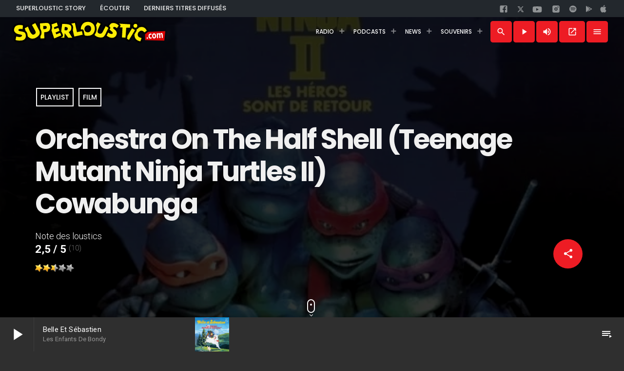

--- FILE ---
content_type: text/html; charset=UTF-8
request_url: https://www.superloustic.com/playlist/teenage-mutant-ninja-turtles-ii-cowabunga/
body_size: 31417
content:
    <!doctype html>
<html class="no-js" lang="fr-FR">
    <head>
        <meta charset="UTF-8">
        <meta http-equiv="X-UA-Compatible" content="IE=edge">
        <meta name="viewport" content="width=device-width, initial-scale=1, maximum-scale=5">
        <meta name="theme-color" content="#ED1C24">
                    <meta name="description" content="🎧 Cowabunga - Orchestra On The Half Shell (Teenage Mutant Ninja Turtles II). 🍿 Bande originale du film sortie en 1991. Label : SBK Records. Genre : Film — À tout de suite sur SUPERLOUSTIC.COM !"/>
            <meta property="og:description"
                  content="Écouter sur ta radio ! 🎧 Cowabunga - Orchestra On The Half Shell (Teenage Mutant Ninja Turtles II). 🍿 Bande originale du film sortie en 1991. Label : SBK Records. Genre : Film — À tout de suite sur SUPERLOUSTIC.COM !"/>
                    <meta name='robots' content='index, follow, max-image-preview:large, max-snippet:-1, max-video-preview:-1' />

	<!-- This site is optimized with the Yoast SEO plugin v26.8 - https://yoast.com/product/yoast-seo-wordpress/ -->
	<title>Teenage Mutant Ninja Turtles II - Cowabunga ▷ SUPERLOUSTIC.COM</title>
	<meta name="description" content="La playlist de Superloustic ! Ecouter la radio https://www.superloustic.com" />
	<link rel="canonical" href="https://www.superloustic.com/playlist/teenage-mutant-ninja-turtles-ii-cowabunga/" />
	<meta property="og:locale" content="fr_FR" />
	<meta property="og:type" content="article" />
	<meta property="og:title" content="Teenage Mutant Ninja Turtles II - Cowabunga ▷ SUPERLOUSTIC.COM" />
	<meta property="og:description" content="La playlist de Superloustic ! Ecouter la radio https://www.superloustic.com" />
	<meta property="og:url" content="https://www.superloustic.com/playlist/teenage-mutant-ninja-turtles-ii-cowabunga/" />
	<meta property="og:site_name" content="SUPERLOUSTIC.COM" />
	<meta property="article:publisher" content="https://www.facebook.com/pages/SUPERLOUSTICCOM/194910140597545" />
	<meta property="article:published_time" content="2016-09-10T11:34:49+00:00" />
	<meta property="article:modified_time" content="2018-06-05T14:47:57+00:00" />
	<meta property="og:image" content="https://i0.wp.com/www.superloustic.com/wp-content/uploads/2015/03/R-5677279-1411371136-4136.jpeg.jpg?fit=600%2C598&ssl=1" />
	<meta property="og:image:width" content="600" />
	<meta property="og:image:height" content="598" />
	<meta property="og:image:type" content="image/jpeg" />
	<meta name="author" content="El Loustico" />
	<meta name="twitter:card" content="summary_large_image" />
	<meta name="twitter:creator" content="@superloustic2" />
	<meta name="twitter:site" content="@superloustic2" />
	<script type="application/ld+json" class="yoast-schema-graph">{"@context":"https://schema.org","@graph":[{"@type":"Article","@id":"https://www.superloustic.com/playlist/teenage-mutant-ninja-turtles-ii-cowabunga/#article","isPartOf":{"@id":"https://www.superloustic.com/playlist/teenage-mutant-ninja-turtles-ii-cowabunga/"},"author":{"name":"El Loustico","@id":"https://www.superloustic.com/#/schema/person/73164b62cb7431e115933bd8f8a1ff94"},"headline":"Teenage Mutant Ninja Turtles II &#8211; Cowabunga","datePublished":"2016-09-10T11:34:49+00:00","dateModified":"2018-06-05T14:47:57+00:00","mainEntityOfPage":{"@id":"https://www.superloustic.com/playlist/teenage-mutant-ninja-turtles-ii-cowabunga/"},"wordCount":7,"commentCount":0,"publisher":{"@id":"https://www.superloustic.com/#organization"},"image":{"@id":"https://www.superloustic.com/playlist/teenage-mutant-ninja-turtles-ii-cowabunga/#primaryimage"},"thumbnailUrl":"https://i0.wp.com/www.superloustic.com/wp-content/uploads/2015/03/R-5677279-1411371136-4136.jpeg.jpg?fit=600%2C598&ssl=1","keywords":["Film"],"articleSection":["Playlist"],"inLanguage":"fr-FR","potentialAction":[{"@type":"CommentAction","name":"Comment","target":["https://www.superloustic.com/playlist/teenage-mutant-ninja-turtles-ii-cowabunga/#respond"]}]},{"@type":"WebPage","@id":"https://www.superloustic.com/playlist/teenage-mutant-ninja-turtles-ii-cowabunga/","url":"https://www.superloustic.com/playlist/teenage-mutant-ninja-turtles-ii-cowabunga/","name":"Teenage Mutant Ninja Turtles II - Cowabunga ▷ SUPERLOUSTIC.COM","isPartOf":{"@id":"https://www.superloustic.com/#website"},"primaryImageOfPage":{"@id":"https://www.superloustic.com/playlist/teenage-mutant-ninja-turtles-ii-cowabunga/#primaryimage"},"image":{"@id":"https://www.superloustic.com/playlist/teenage-mutant-ninja-turtles-ii-cowabunga/#primaryimage"},"thumbnailUrl":"https://i0.wp.com/www.superloustic.com/wp-content/uploads/2015/03/R-5677279-1411371136-4136.jpeg.jpg?fit=600%2C598&ssl=1","datePublished":"2016-09-10T11:34:49+00:00","dateModified":"2018-06-05T14:47:57+00:00","description":"La playlist de Superloustic ! Ecouter la radio https://www.superloustic.com","breadcrumb":{"@id":"https://www.superloustic.com/playlist/teenage-mutant-ninja-turtles-ii-cowabunga/#breadcrumb"},"inLanguage":"fr-FR","potentialAction":[{"@type":"ReadAction","target":["https://www.superloustic.com/playlist/teenage-mutant-ninja-turtles-ii-cowabunga/"]}]},{"@type":"ImageObject","inLanguage":"fr-FR","@id":"https://www.superloustic.com/playlist/teenage-mutant-ninja-turtles-ii-cowabunga/#primaryimage","url":"https://i0.wp.com/www.superloustic.com/wp-content/uploads/2015/03/R-5677279-1411371136-4136.jpeg.jpg?fit=600%2C598&ssl=1","contentUrl":"https://i0.wp.com/www.superloustic.com/wp-content/uploads/2015/03/R-5677279-1411371136-4136.jpeg.jpg?fit=600%2C598&ssl=1","width":600,"height":598},{"@type":"BreadcrumbList","@id":"https://www.superloustic.com/playlist/teenage-mutant-ninja-turtles-ii-cowabunga/#breadcrumb","itemListElement":[{"@type":"ListItem","position":1,"name":"Accueil","item":"https://www.superloustic.com/"},{"@type":"ListItem","position":2,"name":"Teenage Mutant Ninja Turtles II &#8211; Cowabunga"}]},{"@type":"WebSite","@id":"https://www.superloustic.com/#website","url":"https://www.superloustic.com/","name":"SUPERLOUSTIC.COM","description":"Superloustic, c&#039;est ta radio !","publisher":{"@id":"https://www.superloustic.com/#organization"},"potentialAction":[{"@type":"SearchAction","target":{"@type":"EntryPoint","urlTemplate":"https://www.superloustic.com/?s={search_term_string}"},"query-input":{"@type":"PropertyValueSpecification","valueRequired":true,"valueName":"search_term_string"}}],"inLanguage":"fr-FR"},{"@type":"Organization","@id":"https://www.superloustic.com/#organization","name":"SUPERLOUSTIC.COM","url":"https://www.superloustic.com/","logo":{"@type":"ImageObject","inLanguage":"fr-FR","@id":"https://www.superloustic.com/#/schema/logo/image/","url":"https://i0.wp.com/www.superloustic.com/wp-content/uploads/logo500-1806.png?fit=500%2C500&ssl=1","contentUrl":"https://i0.wp.com/www.superloustic.com/wp-content/uploads/logo500-1806.png?fit=500%2C500&ssl=1","width":500,"height":500,"caption":"SUPERLOUSTIC.COM"},"image":{"@id":"https://www.superloustic.com/#/schema/logo/image/"},"sameAs":["https://www.facebook.com/pages/SUPERLOUSTICCOM/194910140597545","https://x.com/superloustic2","https://www.instagram.com/superloustic/","https://www.superloustic.com/youtube"]},{"@type":"Person","@id":"https://www.superloustic.com/#/schema/person/73164b62cb7431e115933bd8f8a1ff94","name":"El Loustico","image":{"@type":"ImageObject","inLanguage":"fr-FR","@id":"https://www.superloustic.com/#/schema/person/image/","url":"https://secure.gravatar.com/avatar/6fbdabe216e3454dd134500b1511ccc45eb066a85e3928749d8730f44477dd53?s=96&d=https%3A%2F%2Fwww.superloustic.com%2Fimg%2Favatar-defaut.gif&r=g","contentUrl":"https://secure.gravatar.com/avatar/6fbdabe216e3454dd134500b1511ccc45eb066a85e3928749d8730f44477dd53?s=96&d=https%3A%2F%2Fwww.superloustic.com%2Fimg%2Favatar-defaut.gif&r=g","caption":"El Loustico"},"sameAs":["https://www.superloustic.com"]}]}</script>
	<!-- / Yoast SEO plugin. -->


<link rel='dns-prefetch' href='//stats.wp.com' />
<link rel='preconnect' href='//i0.wp.com' />
<link rel="alternate" title="oEmbed (JSON)" type="application/json+oembed" href="https://www.superloustic.com/wp-json/oembed/1.0/embed?url=https%3A%2F%2Fwww.superloustic.com%2Fplaylist%2Fteenage-mutant-ninja-turtles-ii-cowabunga%2F" />
<link rel="alternate" title="oEmbed (XML)" type="text/xml+oembed" href="https://www.superloustic.com/wp-json/oembed/1.0/embed?url=https%3A%2F%2Fwww.superloustic.com%2Fplaylist%2Fteenage-mutant-ninja-turtles-ii-cowabunga%2F&#038;format=xml" />
<style id='wp-img-auto-sizes-contain-inline-css'>
img:is([sizes=auto i],[sizes^="auto," i]){contain-intrinsic-size:3000px 1500px}
/*# sourceURL=wp-img-auto-sizes-contain-inline-css */
</style>
<link rel='stylesheet' id='dzs.zoombox-css' href='https://www.superloustic.com/wp-content/plugins/ZoomSounds/zoombox/zoombox.css?ver=6.9' media='all' />
<link rel='stylesheet' id='proradio-reaktions-style-css' href='https://www.superloustic.com/wp-content/plugins/proradio-reaktions/assets/css/style.css?ver=PR.5.1.0' media='all' />
<link rel='stylesheet' id='reakticons-css' href='https://www.superloustic.com/wp-content/plugins/proradio-reaktions/assets/reakticons/styles.css?ver=PR.5.1.0' media='all' />
<link rel='stylesheet' id='qt-socicon-css' href='https://www.superloustic.com/wp-content/plugins/proradio-reaktions/assets/qt-socicon/styles.css?ver=PR.4.1.4' media='all' />
<style id='wp-emoji-styles-inline-css'>

	img.wp-smiley, img.emoji {
		display: inline !important;
		border: none !important;
		box-shadow: none !important;
		height: 1em !important;
		width: 1em !important;
		margin: 0 0.07em !important;
		vertical-align: -0.1em !important;
		background: none !important;
		padding: 0 !important;
	}
/*# sourceURL=wp-emoji-styles-inline-css */
</style>
<link rel='stylesheet' id='wp-block-library-css' href='https://www.superloustic.com/wp-includes/css/dist/block-library/style.min.css?ver=6.9' media='all' />
<style id='global-styles-inline-css'>
:root{--wp--preset--aspect-ratio--square: 1;--wp--preset--aspect-ratio--4-3: 4/3;--wp--preset--aspect-ratio--3-4: 3/4;--wp--preset--aspect-ratio--3-2: 3/2;--wp--preset--aspect-ratio--2-3: 2/3;--wp--preset--aspect-ratio--16-9: 16/9;--wp--preset--aspect-ratio--9-16: 9/16;--wp--preset--color--black: #000000;--wp--preset--color--cyan-bluish-gray: #abb8c3;--wp--preset--color--white: #ffffff;--wp--preset--color--pale-pink: #f78da7;--wp--preset--color--vivid-red: #cf2e2e;--wp--preset--color--luminous-vivid-orange: #ff6900;--wp--preset--color--luminous-vivid-amber: #fcb900;--wp--preset--color--light-green-cyan: #7bdcb5;--wp--preset--color--vivid-green-cyan: #00d084;--wp--preset--color--pale-cyan-blue: #8ed1fc;--wp--preset--color--vivid-cyan-blue: #0693e3;--wp--preset--color--vivid-purple: #9b51e0;--wp--preset--gradient--vivid-cyan-blue-to-vivid-purple: linear-gradient(135deg,rgb(6,147,227) 0%,rgb(155,81,224) 100%);--wp--preset--gradient--light-green-cyan-to-vivid-green-cyan: linear-gradient(135deg,rgb(122,220,180) 0%,rgb(0,208,130) 100%);--wp--preset--gradient--luminous-vivid-amber-to-luminous-vivid-orange: linear-gradient(135deg,rgb(252,185,0) 0%,rgb(255,105,0) 100%);--wp--preset--gradient--luminous-vivid-orange-to-vivid-red: linear-gradient(135deg,rgb(255,105,0) 0%,rgb(207,46,46) 100%);--wp--preset--gradient--very-light-gray-to-cyan-bluish-gray: linear-gradient(135deg,rgb(238,238,238) 0%,rgb(169,184,195) 100%);--wp--preset--gradient--cool-to-warm-spectrum: linear-gradient(135deg,rgb(74,234,220) 0%,rgb(151,120,209) 20%,rgb(207,42,186) 40%,rgb(238,44,130) 60%,rgb(251,105,98) 80%,rgb(254,248,76) 100%);--wp--preset--gradient--blush-light-purple: linear-gradient(135deg,rgb(255,206,236) 0%,rgb(152,150,240) 100%);--wp--preset--gradient--blush-bordeaux: linear-gradient(135deg,rgb(254,205,165) 0%,rgb(254,45,45) 50%,rgb(107,0,62) 100%);--wp--preset--gradient--luminous-dusk: linear-gradient(135deg,rgb(255,203,112) 0%,rgb(199,81,192) 50%,rgb(65,88,208) 100%);--wp--preset--gradient--pale-ocean: linear-gradient(135deg,rgb(255,245,203) 0%,rgb(182,227,212) 50%,rgb(51,167,181) 100%);--wp--preset--gradient--electric-grass: linear-gradient(135deg,rgb(202,248,128) 0%,rgb(113,206,126) 100%);--wp--preset--gradient--midnight: linear-gradient(135deg,rgb(2,3,129) 0%,rgb(40,116,252) 100%);--wp--preset--font-size--small: 13px;--wp--preset--font-size--medium: 20px;--wp--preset--font-size--large: 36px;--wp--preset--font-size--x-large: 42px;--wp--preset--spacing--20: 0.44rem;--wp--preset--spacing--30: 0.67rem;--wp--preset--spacing--40: 1rem;--wp--preset--spacing--50: 1.5rem;--wp--preset--spacing--60: 2.25rem;--wp--preset--spacing--70: 3.38rem;--wp--preset--spacing--80: 5.06rem;--wp--preset--shadow--natural: 6px 6px 9px rgba(0, 0, 0, 0.2);--wp--preset--shadow--deep: 12px 12px 50px rgba(0, 0, 0, 0.4);--wp--preset--shadow--sharp: 6px 6px 0px rgba(0, 0, 0, 0.2);--wp--preset--shadow--outlined: 6px 6px 0px -3px rgb(255, 255, 255), 6px 6px rgb(0, 0, 0);--wp--preset--shadow--crisp: 6px 6px 0px rgb(0, 0, 0);}:where(.is-layout-flex){gap: 0.5em;}:where(.is-layout-grid){gap: 0.5em;}body .is-layout-flex{display: flex;}.is-layout-flex{flex-wrap: wrap;align-items: center;}.is-layout-flex > :is(*, div){margin: 0;}body .is-layout-grid{display: grid;}.is-layout-grid > :is(*, div){margin: 0;}:where(.wp-block-columns.is-layout-flex){gap: 2em;}:where(.wp-block-columns.is-layout-grid){gap: 2em;}:where(.wp-block-post-template.is-layout-flex){gap: 1.25em;}:where(.wp-block-post-template.is-layout-grid){gap: 1.25em;}.has-black-color{color: var(--wp--preset--color--black) !important;}.has-cyan-bluish-gray-color{color: var(--wp--preset--color--cyan-bluish-gray) !important;}.has-white-color{color: var(--wp--preset--color--white) !important;}.has-pale-pink-color{color: var(--wp--preset--color--pale-pink) !important;}.has-vivid-red-color{color: var(--wp--preset--color--vivid-red) !important;}.has-luminous-vivid-orange-color{color: var(--wp--preset--color--luminous-vivid-orange) !important;}.has-luminous-vivid-amber-color{color: var(--wp--preset--color--luminous-vivid-amber) !important;}.has-light-green-cyan-color{color: var(--wp--preset--color--light-green-cyan) !important;}.has-vivid-green-cyan-color{color: var(--wp--preset--color--vivid-green-cyan) !important;}.has-pale-cyan-blue-color{color: var(--wp--preset--color--pale-cyan-blue) !important;}.has-vivid-cyan-blue-color{color: var(--wp--preset--color--vivid-cyan-blue) !important;}.has-vivid-purple-color{color: var(--wp--preset--color--vivid-purple) !important;}.has-black-background-color{background-color: var(--wp--preset--color--black) !important;}.has-cyan-bluish-gray-background-color{background-color: var(--wp--preset--color--cyan-bluish-gray) !important;}.has-white-background-color{background-color: var(--wp--preset--color--white) !important;}.has-pale-pink-background-color{background-color: var(--wp--preset--color--pale-pink) !important;}.has-vivid-red-background-color{background-color: var(--wp--preset--color--vivid-red) !important;}.has-luminous-vivid-orange-background-color{background-color: var(--wp--preset--color--luminous-vivid-orange) !important;}.has-luminous-vivid-amber-background-color{background-color: var(--wp--preset--color--luminous-vivid-amber) !important;}.has-light-green-cyan-background-color{background-color: var(--wp--preset--color--light-green-cyan) !important;}.has-vivid-green-cyan-background-color{background-color: var(--wp--preset--color--vivid-green-cyan) !important;}.has-pale-cyan-blue-background-color{background-color: var(--wp--preset--color--pale-cyan-blue) !important;}.has-vivid-cyan-blue-background-color{background-color: var(--wp--preset--color--vivid-cyan-blue) !important;}.has-vivid-purple-background-color{background-color: var(--wp--preset--color--vivid-purple) !important;}.has-black-border-color{border-color: var(--wp--preset--color--black) !important;}.has-cyan-bluish-gray-border-color{border-color: var(--wp--preset--color--cyan-bluish-gray) !important;}.has-white-border-color{border-color: var(--wp--preset--color--white) !important;}.has-pale-pink-border-color{border-color: var(--wp--preset--color--pale-pink) !important;}.has-vivid-red-border-color{border-color: var(--wp--preset--color--vivid-red) !important;}.has-luminous-vivid-orange-border-color{border-color: var(--wp--preset--color--luminous-vivid-orange) !important;}.has-luminous-vivid-amber-border-color{border-color: var(--wp--preset--color--luminous-vivid-amber) !important;}.has-light-green-cyan-border-color{border-color: var(--wp--preset--color--light-green-cyan) !important;}.has-vivid-green-cyan-border-color{border-color: var(--wp--preset--color--vivid-green-cyan) !important;}.has-pale-cyan-blue-border-color{border-color: var(--wp--preset--color--pale-cyan-blue) !important;}.has-vivid-cyan-blue-border-color{border-color: var(--wp--preset--color--vivid-cyan-blue) !important;}.has-vivid-purple-border-color{border-color: var(--wp--preset--color--vivid-purple) !important;}.has-vivid-cyan-blue-to-vivid-purple-gradient-background{background: var(--wp--preset--gradient--vivid-cyan-blue-to-vivid-purple) !important;}.has-light-green-cyan-to-vivid-green-cyan-gradient-background{background: var(--wp--preset--gradient--light-green-cyan-to-vivid-green-cyan) !important;}.has-luminous-vivid-amber-to-luminous-vivid-orange-gradient-background{background: var(--wp--preset--gradient--luminous-vivid-amber-to-luminous-vivid-orange) !important;}.has-luminous-vivid-orange-to-vivid-red-gradient-background{background: var(--wp--preset--gradient--luminous-vivid-orange-to-vivid-red) !important;}.has-very-light-gray-to-cyan-bluish-gray-gradient-background{background: var(--wp--preset--gradient--very-light-gray-to-cyan-bluish-gray) !important;}.has-cool-to-warm-spectrum-gradient-background{background: var(--wp--preset--gradient--cool-to-warm-spectrum) !important;}.has-blush-light-purple-gradient-background{background: var(--wp--preset--gradient--blush-light-purple) !important;}.has-blush-bordeaux-gradient-background{background: var(--wp--preset--gradient--blush-bordeaux) !important;}.has-luminous-dusk-gradient-background{background: var(--wp--preset--gradient--luminous-dusk) !important;}.has-pale-ocean-gradient-background{background: var(--wp--preset--gradient--pale-ocean) !important;}.has-electric-grass-gradient-background{background: var(--wp--preset--gradient--electric-grass) !important;}.has-midnight-gradient-background{background: var(--wp--preset--gradient--midnight) !important;}.has-small-font-size{font-size: var(--wp--preset--font-size--small) !important;}.has-medium-font-size{font-size: var(--wp--preset--font-size--medium) !important;}.has-large-font-size{font-size: var(--wp--preset--font-size--large) !important;}.has-x-large-font-size{font-size: var(--wp--preset--font-size--x-large) !important;}
/*# sourceURL=global-styles-inline-css */
</style>

<style id='classic-theme-styles-inline-css'>
/*! This file is auto-generated */
.wp-block-button__link{color:#fff;background-color:#32373c;border-radius:9999px;box-shadow:none;text-decoration:none;padding:calc(.667em + 2px) calc(1.333em + 2px);font-size:1.125em}.wp-block-file__button{background:#32373c;color:#fff;text-decoration:none}
/*# sourceURL=/wp-includes/css/classic-themes.min.css */
</style>
<link rel='stylesheet' id='contact-form-7-css' href='https://www.superloustic.com/wp-content/plugins/contact-form-7/includes/css/styles.css?ver=6.1.4' media='all' />
<link rel='stylesheet' id='proradio_ajax_style-css' href='https://www.superloustic.com/wp-content/plugins/proradio-ajax/assets/css/proradio-apl-style.css?ver=PR.3.8.3' media='all' />
<link rel='stylesheet' id='elementor-icons-css' href='https://www.superloustic.com/wp-content/plugins/elementor/assets/lib/eicons/css/elementor-icons.min.css?ver=5.34.0' media='all' />
<link rel='stylesheet' id='elementor-frontend-css' href='https://www.superloustic.com/wp-content/plugins/elementor/assets/css/frontend.min.css?ver=3.25.11' media='all' />
<link rel='stylesheet' id='swiper-css' href='https://www.superloustic.com/wp-content/plugins/elementor/assets/lib/swiper/css/swiper.min.css?ver=5.3.6' media='all' />
<link rel='stylesheet' id='e-swiper-css' href='https://www.superloustic.com/wp-content/plugins/elementor/assets/css/conditionals/e-swiper.min.css?ver=3.25.11' media='all' />
<link rel='stylesheet' id='elementor-post-16497-css' href='https://www.superloustic.com/wp-content/uploads/elementor/css/post-16497.css?ver=1734874277' media='all' />
<link rel='stylesheet' id='QtswipeStyle-css' href='https://www.superloustic.com/wp-content/plugins/proradio-swipebox/swipebox/NEW/css/swipebox.min.css?ver=6.9' media='all' />
<link rel='stylesheet' id='proradio-videogalleries-css' href='https://www.superloustic.com/wp-content/plugins/proradio-videogalleries/assets/css/proradio-videogalleries.css?ver=PR.2.7' media='all' />
<link rel='stylesheet' id='qtmplayer-socicon-css' href='https://www.superloustic.com/wp-content/plugins/qtmplayer/assets/css/qtmplayer.css?ver=PR.4.1.2' media='all' />
<link rel='stylesheet' id='wp-postratings-css' href='https://www.superloustic.com/wp-content/plugins/wp-postratings/css/postratings-css.css?ver=1.91.2' media='all' />
<link rel='stylesheet' id='proradio-style-css' href='https://www.superloustic.com/wp-content/themes/proradio/style.css?ver=6.9' media='all' />
<link rel='stylesheet' id='proradio-child-style-css' href='https://www.superloustic.com/wp-content/themes/proradio-child/style.css?ver=6.9' media='all' />
<link rel='stylesheet' id='material-icons-css' href='https://www.superloustic.com/wp-content/themes/proradio/css/fonts/google-icons/material-icons.css?ver=1992.2.4' media='all' />
<link rel='stylesheet' id='proradio-main-css' href='https://www.superloustic.com/wp-content/themes/proradio/css/main-min.css?ver=1992.2.4' media='all' />
<style id='proradio-main-inline-css'>
 .proradio-circlesanimation::before{background: #000000;}.proradio-circlesanimation::after{background: rgba(0,0,0,0.13);}.proradio-gradprimary{background: rgba(0,0,0,0.13); background: linear-gradient(45deg, #000000 0%, #353535 100%); filter: progid:DXImageTransform.Microsoft.gradient( startColorstr='#000000', endColorstr='#353535',GradientType=1 );}.proradio-gradaccent,.proradio-hov{background: linear-gradient(45deg, #ed1c24 0%, #ed1c24 100%);}.proradio-gradicon::before{background: #ed1c24; background: linear-gradient(45deg, #ed1c24 0%, #ed1c24 100%); filter: progid:DXImageTransform.Microsoft.gradient( startColorstr='#ed1c24', endColorstr='#ed1c24',GradientType=1 ); color: #fff; /* No customizer required, always white */ }.proradio-post__title a{background-image: linear-gradient(to right, #ed1c24 50%, #ed1c24 100%, #fff 100%);}.proradio-stripes__accent{background-image: linear-gradient(135deg, #ed1c24 12.50%, transparent 12.50%, transparent 50%, #ed1c24 50%, #ed1c24 62.50%, transparent 62.50%, transparent 100%); background-size: 5px 5px;}.proradio-menu-horizontal .proradio-menubar > li > ul li a{background-image: linear-gradient(45deg, #ed1c24 0%,#ed1c24 100%, #fff 100%);}  html body{text-rendering: geometricPrecision;}  h1, h2, h3, h4, h5, h6{text-rendering: geometricPrecision;}  .proradio-internal-menu,.proradio-capfont, label,.proradio-footer__copy,.proradio-scf,.proradio-btn,.proradio-caption,.proradio-itemmetas,.proradio-menu,.proradio-secondaryhead,.proradio-cats,.proradio-menu-tree , button, input[type="button"], input[type="submit"],.button,.proradio-meta,.proradio-readm,.proradio-navlink{text-rendering: geometricPrecision;}  
/*# sourceURL=proradio-main-inline-css */
</style>
<link rel='stylesheet' id='owl-carousel-css' href='https://www.superloustic.com/wp-content/themes/proradio/components/owl-carousel/dist/assets/owl.carousel.min.css?ver=2.3.2' media='all' />
<link rel='stylesheet' id='proradio-css' href='https://www.superloustic.com/wp-content/themes/proradio-child/style.css?ver=1992.2.4' media='all' />
<link rel='stylesheet' id='kirki-styles-css' href='https://www.superloustic.com?action=kirki-styles&#038;ver=4.0' media='all' />
<script src="https://www.superloustic.com/wp-includes/js/jquery/jquery.min.js?ver=3.7.1" id="jquery-core-js"></script>
<script src="https://www.superloustic.com/wp-includes/js/jquery/jquery-migrate.min.js?ver=3.4.1" id="jquery-migrate-js"></script>
<script src="https://www.superloustic.com/wp-content/plugins/ZoomSounds/zoombox/zoombox.js?ver=6.9" id="dzs.zoombox-js"></script>
<script id="image-watermark-no-right-click-js-before">
var iwArgsNoRightClick = {"rightclick":"Y","draganddrop":"Y","devtools":"Y","enableToast":"Y","toastMessage":"This content is protected"};

//# sourceURL=image-watermark-no-right-click-js-before
</script>
<script src="https://www.superloustic.com/wp-content/plugins/image-watermark/js/no-right-click.js?ver=2.0.4" id="image-watermark-no-right-click-js"></script>
<link rel="https://api.w.org/" href="https://www.superloustic.com/wp-json/" /><link rel="alternate" title="JSON" type="application/json" href="https://www.superloustic.com/wp-json/wp/v2/posts/7128" /><link rel="EditURI" type="application/rsd+xml" title="RSD" href="https://www.superloustic.com/xmlrpc.php?rsd" />
<meta name="generator" content="WordPress 6.9" />
<link rel='shortlink' href='https://www.superloustic.com/?p=7128' />
<script>window.dzsap_swfpath="https://www.superloustic.com/wp-content/plugins/ZoomSounds/apfull.swf";window.ajaxurl="https://www.superloustic.com/wp-admin/admin-ajax.php";</script>		<meta property="og:type"		content="article" />
		<meta property="og:url"			content="https://www.superloustic.com" />
		<meta property="og:title"		content="Teenage Mutant Ninja Turtles II &#8211; Cowabunga" />
		<meta property="og:image"	content="https://i0.wp.com/www.superloustic.com/wp-content/uploads/2015/03/R-5677279-1411371136-4136.jpeg.jpg?fit=300%2C300&amp;ssl=1" />		<meta property="og:image" content="https://i0.wp.com/www.superloustic.com/wp-content/uploads/2015/03/R-5677279-1411371136-4136.jpeg.jpg?fit=300%2C300&ssl=1" />	<style>img#wpstats{display:none}</style>
					<style>
				.e-con.e-parent:nth-of-type(n+4):not(.e-lazyloaded):not(.e-no-lazyload),
				.e-con.e-parent:nth-of-type(n+4):not(.e-lazyloaded):not(.e-no-lazyload) * {
					background-image: none !important;
				}
				@media screen and (max-height: 1024px) {
					.e-con.e-parent:nth-of-type(n+3):not(.e-lazyloaded):not(.e-no-lazyload),
					.e-con.e-parent:nth-of-type(n+3):not(.e-lazyloaded):not(.e-no-lazyload) * {
						background-image: none !important;
					}
				}
				@media screen and (max-height: 640px) {
					.e-con.e-parent:nth-of-type(n+2):not(.e-lazyloaded):not(.e-no-lazyload),
					.e-con.e-parent:nth-of-type(n+2):not(.e-lazyloaded):not(.e-no-lazyload) * {
						background-image: none !important;
					}
				}
			</style>
			<link rel="icon" href="https://i0.wp.com/www.superloustic.com/wp-content/uploads/logo500-2-.png?fit=32%2C32&#038;ssl=1" sizes="32x32" />
<link rel="icon" href="https://i0.wp.com/www.superloustic.com/wp-content/uploads/logo500-2-.png?fit=192%2C192&#038;ssl=1" sizes="192x192" />
<link rel="apple-touch-icon" href="https://i0.wp.com/www.superloustic.com/wp-content/uploads/logo500-2-.png?fit=180%2C180&#038;ssl=1" />
<meta name="msapplication-TileImage" content="https://i0.wp.com/www.superloustic.com/wp-content/uploads/logo500-2-.png?fit=270%2C270&#038;ssl=1" />
		<style id="wp-custom-css">
			#proradioPerformanceCheck{display: none;}		</style>
		
	<!-- PLAYER CUSTOMIZATIONS start ========= -->

	<style>
		.qtmplayer__controllayer,.qtmplayer__basic,.qtmplayer__advanced,.qtmplayer-playlist,.qtmplayer__vcontainer,.qtmplayer__playlistcontainer,.qtmplayer__notification{ background: #2f2f2f;}.qtmplayer__controllayer,.qtmplayer__basic,.qtmplayer__advanced,.qtmplayer-playlist,.qtmplayer__vcontainer,.qtmplayer__playlistcontainer,.qtmplayer__notification{ color: #ffffff;}.qtmplayer-content-accent,.qtmplayer-btn,.qtmplayer__vfill{ color: #ffffff;}	</style>

	<!-- PLAYER CUSTOMIZATIONS END ========= -->
	
			<!-- QT Taxonomy Backgorund plugin start ========= -->
		<style>

			[class$="-catid-121"]::before{background: #ffffff;} [class$="-catid-128"]::before{background: #ffffff;} [class$="-catid-116"]::before{background: #ffffff;} [class$="-catid-115"]::before{background: #ffffff;} [class$="-catid-198"]::before{background: #ffffff;} [class$="-catid-199"]::before{background: #ffffff;} [class$="-catid-197"]::before{background: #ffffff;} [class$="-catid-194"]::before{background: #ffffff;} [class$="-catid-101"]::before{background: #ffffff;} [class$="-catid-196"]::before{background: #ffffff;} [class$="-catid-200"]::before{background: #ffffff;} [class$="-catid-202"]::before{background: #ffffff;} 		</style>
		<!-- QT Taxonomy Backgorund plugin END ========= -->
		                    <meta property="og:url" content="https://www.superloustic.com/playlist/teenage-mutant-ninja-turtles-ii-cowabunga"/>
            <meta property="og:type" content="MusicPlaylist"/>
            <meta property="og:image"
                  content="https://www.superloustic.com/wp-content/uploads/2015/03/R-5677279-1411371136-4136.jpeg-170x170.jpg"/>
            <meta property="og:image:width" content="180"/>
            <meta property="og:image:height" content="180"/>
            <meta property="og:logo" content="https://www.superloustic.com/img/android-chrome-192x192.png"/>
            <meta property="og:title" content="Teenage Mutant Ninja Turtles II &#8211; Cowabunga"/>
            <meta property="og:description"
                  content="Ecouter sur ta radio ! 🎧 Cowabunga - Orchestra On The Half Shell (Teenage Mutant Ninja Turtles II) sorti en 1991, édité par le label SBK Records. A tout de suite sur SUPERLOUSTIC.COM !"/>
            <script type="application/ld+json">
        {
            "@context": "https://schema.org",
            "@type": "MusicRecording",
            "name" : "Teenage Mutant Ninja Turtles II &#8211; Cowabunga",
            "image": [
        "https://www.superloustic.com/wp-content/uploads/2015/03/R-5677279-1411371136-4136.jpeg-170x170.jpg"
    ],
            "track": [
        {
         "@type": "MusicRecording",
            "name" : "Cowabunga",
             "url": "https://www.superloustic.com/playlist/teenage-mutant-ninja-turtles-ii-cowabunga"}
    ],
            "itemListElement": [{
                "@type": "ListItem",
                "position": 1,
                "item": {
                    "@id": "https://www.superloustic.com/",
                    "name": "SUPERLOUSTIC",
                    "image": "https://www.superloustic.com/img/logo_300.png"
                }
            }, {
                "@type": "ListItem",
                "position": 2,
                "item": {
                    "@id": "https://www.superloustic.com/playlist/",
                    "name": "Playlist Superloustic",
                    "image": "https://www.superloustic.com/img/logo_300.png"
                }
            }],
             "aggregateRating": {
    "@type": "AggregateRating",
    "ratingValue": "2.5",
    "bestRating": "5",
    "ratingCount": "10"
  }
        }

            </script>
                      <script>
    function reqsl(songID, thumbURL, pageTitle) {
        const baseUrl = '../../request.php';        
        const url = `${baseUrl}?songID=${encodeURIComponent(songID)}&thumb=${encodeURIComponent(thumbURL)}&title=${encodeURIComponent(pageTitle)}`;
        const specs = 'location=no,status=no,menubar=no,scrollbars=yes,height=450,width=350';
        window.open(url, 'resultPopup', specs);
    }
</script>


        <link href="https://fonts.googleapis.com/css2?family=Poppins:wght@700&display=swap" rel="stylesheet">
		<link rel="preconnect" href="https://fonts.googleapis.com">
<link rel="preconnect" href="https://fonts.gstatic.com" crossorigin>
<link href="https://fonts.googleapis.com/css2?family=Roboto:ital,wght@0,100;0,300;0,400;0,500;0,700;0,900;1,100;1,300;1,400;1,500;1,700;1,900&display=swap" rel="stylesheet">
<link rel="preconnect" href="https://fonts.googleapis.com">
<link rel="preconnect" href="https://fonts.gstatic.com" crossorigin>
<link href="https://fonts.googleapis.com/css2?family=Poppins:ital,wght@0,100;0,200;0,300;0,400;0,500;0,600;0,700;0,800;0,900;1,100;1,200;1,300;1,400;1,500;1,600;1,700;1,800;1,900&family=Roboto:ital,wght@0,100;0,300;0,400;0,500;0,700;0,900;1,100;1,300;1,400;1,500;1,700;1,900&display=swap" rel="stylesheet">
        <!-- Google tag (gtag.js) -->
<script async src="https://www.googletagmanager.com/gtag/js?id=G-9BTYLLY024"></script>
<script>
  window.dataLayer = window.dataLayer || [];
  function gtag(){dataLayer.push(arguments);}
  gtag('js', new Date());
  gtag('config', 'G-9BTYLLY024');
</script>
        
    </head>
<body id="proradio-body" class="post-template-default single single-post postid-7128 single-format-standard wp-theme-proradio wp-child-theme-proradio-child qtmplayer__hide-audioblock qtmplayer-visibility-- proradio-body proradio-unscrolled proradio-menu-transp proradio-menu-stick proradio-features-protection--enabled elementor-default elementor-kit-16497">
    <noscript>
        <iframe src="https://www.googletagmanager.com/ns.html?id=GTM-T7HHLL2"
                height="0" width="0" style="display:none;visibility:hidden"></iframe>
    </noscript>
    <div id="fb-root"></div>
<div id="proradio-global" class="proradio-global proradio-global__sticky proradio-global__sticky__sec-h">
<!-- PLAYER SETTINGS: footer --><div id="proradio-playercontainer" class="proradio-playercontainer proradio-playercontainer--footer proradio-playercontainer--regular">
		<div id="qtmplayer-container" class="qtmplayer__container qtmplayer__container--footer">
		<div id="qtmplayer" class="qtmplayer qtmplayer-scrollbarstyle " data-qtmplayer-startvol="60" data-qtmplayer-debugger="0" data-artwork=""  data-showplayer="" data-analyzer="" data-autoplay="" data-hiquality="" data-qtmplayer-api="https://www.superloustic.com/?qtmplayer_json_data=" data-qtmplayer-smflash="https://www.superloustic.com/wp-content/plugins/qtmplayer/assets/soundmanager/swf/">
			<div id="qtmplayer-controls"  class="qtmplayer__controls" data-hidetimeout="1000">
	<div class="qtmplayer__controllayer">
		<div class="qtmplayer__basic">
			<div id="qtmplayerPlay" data-qtmplayer-playbtn class="qtmplayer__play qtmplayer-btn-secondary">
				<i class="material-icons">play_arrow</i>
				<i id="qtmplayerNotif" data-qtmplayerNotif class="qtmplayer__notification"></i>
			</div>
			<div class="qtmplayer__songdata">
				<p class="qtmplayer__title proradio-marquee"></p>
				<p class="qtmplayer__artist proradio-marquee"></p>
			</div>
			<span data-playeropen class="qtmplayer__openbtn"><i class="material-icons">keyboard_arrow_right</i></span>
		</div>
		<div class="qtmplayer__advanced">
			<div class="qtmplayer__songdatam">
                <a href="https://www.superloustic.com" target="_blank" title="Page d'accueil">
                    <img src="/wp-content/uploads/superloustic-logo-1.png" alt="SUPERLOUSTIC.COM">
                </a>
			</div>


			<div class="qtmplayer__stats">
	<p class="qtmplayer-listeners">Listeners: <span ></span></p>
	<p class="qtmplayer-listener_peak">Top listeners: <span ></span></p>
</div>
			<div class="qtmplayer__actions">
									<span class="qtmplayer__spacer"></span>
										<span class="qtmplayer__prev" data-control="prev">
					<i class='material-icons'>skip_previous</i>
				</span>
				<div data-qtmplayer-playbtn class="qtmplayer__playmob">
					<i class="material-icons">play_arrow</i>
					<i id="qtmplayerNotifM" data-qtmplayerNotif class="qtmplayer__notification qtmplayer-content-secondary"></i>
				</div>
				<span class="qtmplayer__next" data-control="next">
					<i class='material-icons'>skip_next</i>
				</span>

                <div class="popup-playlist">
                    <span class="qtmplayer__playlistbtn" data-playlistopen>
				<i class='material-icons'>playlist_play</i>
			</span>
                </div>
                                			</div>
            <div class="qtmplayer__covercontainer">
                <div class="qtmplayer__cover"></div>
            </div>
<!--            <div class="cover-player" style="display: none"></div>-->
            <p class="qtmplayer__title" style="display: none"></p>
            <p class="qtmplayer__artist" style="display: none"></p>
            <ul class="proradio-social-popup" style="display: none">
                <li class="proradio-social"><a href="https://www.facebook.com/SuperlousticTaRadio/" class="qt-disableembedding" target="_blank">
                        <svg viewBox="-21 -117 682.66672 682" xmlns="http://www.w3.org/2000/svg" fill="#fff"><path d="M449.446,0c34.525,0 62.554,28.03 62.554,62.554l0,386.892c0,34.524 -28.03,62.554 -62.554,62.554l-106.468,0l0,-192.915l66.6,0l12.672,-82.621l-79.272,0l0,-53.617c0,-22.603 11.073,-44.636 46.58,-44.636l36.042,0l0,-70.34c0,0 -32.71,-5.582 -63.982,-5.582c-65.288,0 -107.96,39.569 -107.96,111.204l0,62.971l-72.573,0l0,82.621l72.573,0l0,192.915l-191.104,0c-34.524,0 -62.554,-28.03 -62.554,-62.554l0,-386.892c0,-34.524 28.029,-62.554 62.554,-62.554l386.892,0Z"/></svg>
                    </a>
                </li>
                <li class="proradio-social youtube"><a href="https://www.youtube.com/@superloustic?sub_confirmation=1" class="qt-disableembedding" target="_blank">
                        <svg viewBox="-21 -117 682.66672 682" fill="#fff"
                             xmlns="http://www.w3.org/2000/svg">
                            <path d="m626.8125 64.035156c-7.375-27.417968-28.992188-49.03125-56.40625-56.414062-50.082031-13.703125-250.414062-13.703125-250.414062-13.703125s-200.324219 0-250.40625 13.183593c-26.886719 7.375-49.03125 29.519532-56.40625 56.933594-13.179688 50.078125-13.179688 153.933594-13.179688 153.933594s0 104.378906 13.179688 153.933594c7.382812 27.414062 28.992187 49.027344 56.410156 56.410156 50.605468 13.707031 250.410156 13.707031 250.410156 13.707031s200.324219 0 250.40625-13.183593c27.417969-7.378907 49.03125-28.992188 56.414062-56.40625 13.175782-50.082032 13.175782-153.933594 13.175782-153.933594s.527344-104.382813-13.183594-154.460938zm-370.601562 249.878906v-191.890624l166.585937 95.945312zm0 0"/>
                        </svg>
                    </a>
                </li>
                <li class="proradio-social instagram"><a href="https://www.instagram.com/superloustic/" class="qt-disableembedding" target="_blank">
                        <svg viewBox="0 0 128 128" fill="#fff" xmlns="http://www.w3.org/2000/svg"><path d="M64,50.4A13.6,13.6,0,1,0,77.6,64,13.61421,13.61421,0,0,0,64,50.4Z"/><path d="M99.39,2H28.6A26.63949,26.63949,0,0,0,2,28.6V99.39A26.64162,26.64162,0,0,0,28.6,126H99.39A26.64374,26.64374,0,0,0,126,99.39V28.6A26.64162,26.64162,0,0,0,99.39,2ZM64,91.46A27.46,27.46,0,1,1,91.46,64,27.493,27.493,0,0,1,64,91.46ZM98.68,39.14a9.785,9.785,0,1,1,9.79-9.79A9.79883,9.79883,0,0,1,98.68,39.14Z"/></svg>
                    </a>
                </li>
                <li class="proradio-social google"><a href="https://play.google.com/store/apps/details?id=com.nobexinc.wls_2871163367.rc" class="qt-disableembedding" target="_blank">
                        <svg height="512px" fill="#fff" viewBox="-21 -117 682.66672 682" xmlns="http://www.w3.org/2000/svg"><path d="M318.249,236.544L119.927,37.683l252.329,144.855L318.249,236.544z M68.166,26.001c-11.682,6.11-19.5,17.253-19.5,31.72    v396.557c0,14.468,7.818,25.611,19.5,31.722L298.75,255.955L68.166,26.001z M450.255,228.728l-52.928-30.643l-59.039,57.959    l59.039,57.96l54.007-30.643C467.51,270.512,467.51,241.576,450.255,228.728L450.255,228.728z M119.927,474.406L372.256,329.55    l-54.007-54.006L119.927,474.406z"/></svg>
                    </a>
                </li>
            </ul>
			<div class="qtmplayer__trackcontainer">
				<div id="qtmplayerTrackControl" data-qtmplayer-trackcontrol class="qtmplayer__track">
					<span id="qtmplayerTime" class="qtmplayer__time"></span>
					<span id="qtmplayerDuration" class="qtmplayer__length">00:00</span>
					<span id="qtmplayerTrackAdv" class="qtmplayer-track-adv qtmplayer-tbg"></span>
					<span id="qtMplayerBuffer" class="qtmplayer-track-adv qtmplayer-buffer"></span>
					<span id="qtMplayerTadv" data-qtmplayer-trackadv class="qtmplayer-track-adv qtmplayer-content-accent"></span>
					<span id="qtMplayerMiniCue" data-qtmplayer-minicue class="qtmplayer-track-minicue"></span>
									</div>
			</div>
						<span class="qtmplayer__playlistbtn" data-playlistopen>
				<i class='material-icons'>playlist_play</i>
			</span>
									<span class="qtmplayer__plclose qtmplayer__plclose__adv" data-playeropen>
<i class='material-icons'>chevron_left</i>
			</span>
						<div class="qtmplayer__bgimg"></div>
		</div>
	</div>
</div>
<div id="qtmplayer-playlistcontainer" class="qtmplayer__playlistcontainer qtmplayer-content-primary">
    <div style="display: flex;">
	<span class="qtmplayer__plclose" data-playlistopen>
		<i class='material-icons'>chevron_left</i>
	</span>
    <div class="qtmplayer__popup-logo">
        <img src="/wp-content/uploads/superloustic-logo-1.png" alt="SUPERLOUSTIC.COM">
    </div>
    </div>
	<div class="qtmplayer__playlistmaster">
		<div class="qtmplayer-column-left">
			<div id="qtmplayer-cover" class="qtmplayer__album">
				<a href="#" class="qtmplayer-btn qtmplayer-btn-ghost qtmplayer-btn-l qtmplayer-albumlink">Go to album</a>
			</div>
		</div>
		<div id="qtmplayer-playlist" class="qtmplayer__playlist qtmplayer-content-primary qtmplayer-column-right">
			<ul class="qtmplayer-playlist">
					<li class="qtmplayer-trackitem ">
		            <div class="cover-sl"></div>
        		<span 			data-qtmplayer-qtmpid="2968"
						data-qtmplayer-file="https://radio6.pro-fhi.net/radio/9004/stream"
						data-qtmplayer-title="SUPERLOUSTIC"
						data-qtmplayer-artist="Écouter la radio"
						data-qtmplayer-link="https://www.superloustic.com/radio/superloustic/"
						data-qtmplayer-buylink="https://www.superloustic.com/radio/superloustic/"
						data-qtmplayer-icon="radio"
						data-qtmplayer-type="radio"
						data-qtmplayer-servertype="type-text"
						data-qtmplayer-textfeed="https://www.superloustic.com/title-current.txt"
			 class="qtmplayer-play qtmplayer-link-sec qtmplayer-play-btn"><i class='material-icons'>play_arrow</i></span>
		<p>                <span class="qtmplayer-cat">radio</span>
    
            <span class="qtmplayer-tit"><br>SUPERLOUSTIC</span>
			<span class="qtmplayer-art">Écouter la radio</span>
		</p>
	</li>
		<li class="qtmplayer-trackitem ">
		<img src="https://i0.wp.com/www.superloustic.com/wp-content/uploads/2026/01/LBHGT-SP-Bernard-Denimal.png?fit=70%2C70&#038;ssl=1" alt="SUPERLOUSTIC">		<span 			data-qtmplayer-cover="https://i0.wp.com/www.superloustic.com/wp-content/uploads/2026/01/LBHGT-SP-Bernard-Denimal.png?resize=370%2C370&amp;ssl=1"
						data-qtmplayer-file="https://stats.podcloud.fr/anisong/la-belle-histoire-des-generiques-tele-numero-sp-bernard-denimal/enclosure.9b4336f9fe1b57adb6beefcb3451e7b60a7064327aabda92fd1cea08a7b955b1.mp3?p=f"
						data-qtmplayer-title="La Belle Histoire des Génériques Télé #SP - Bernard Denimal"
						data-qtmplayer-artist="Olivier Fallaix"
						data-qtmplayer-link="https://www.superloustic.com/podcast/la-belle-histoire-des-generiques-tele-sp-bernard-denimal/"
						data-qtmplayer-icon="file_download"
						data-qtmplayer-type="track"
			 class="qtmplayer-play qtmplayer-link-sec qtmplayer-play-btn"><i class='material-icons'>play_arrow</i></span>
		<p><span class="qtmplayer-cat">podcast</span>
            <span class="qtmplayer-tit"><br>La Belle Histoire des Génériques Télé #SP - Bernard Denimal</span>
			<span class="qtmplayer-art">Olivier Fallaix</span>
		</p>
	</li>
		<li class="qtmplayer-trackitem ">
		<img src="https://i0.wp.com/www.superloustic.com/wp-content/uploads/2025/12/La-Belle-Histoire-des-Generiques-Tele-Abbacadabra.png?fit=70%2C70&#038;ssl=1" alt="SUPERLOUSTIC">		<span 			data-qtmplayer-cover="https://i0.wp.com/www.superloustic.com/wp-content/uploads/2025/12/La-Belle-Histoire-des-Generiques-Tele-Abbacadabra.png?resize=370%2C370&amp;ssl=1"
						data-qtmplayer-file="https://stats.podcloud.fr/anisong/la-belle-histoire-des-generiques-tele-numero-172-abbacadabra/enclosure.2394fa3f0499a7e407a08942ba73cdf5b1c8fce3247871f4dbfd5003b29a0e80.mp3?p=f"
						data-qtmplayer-title="La Belle Histoire des Génériques Télé #172 - Abbacadabra"
						data-qtmplayer-artist="Olivier Fallaix"
						data-qtmplayer-link="https://www.superloustic.com/podcast/la-belle-histoire-des-generiques-tele-172-abbacadabra/"
						data-qtmplayer-icon="file_download"
						data-qtmplayer-type="track"
			 class="qtmplayer-play qtmplayer-link-sec qtmplayer-play-btn"><i class='material-icons'>play_arrow</i></span>
		<p><span class="qtmplayer-cat">podcast</span>
            <span class="qtmplayer-tit"><br>La Belle Histoire des Génériques Télé #172 - Abbacadabra</span>
			<span class="qtmplayer-art">Olivier Fallaix</span>
		</p>
	</li>
		<li class="qtmplayer-trackitem ">
		<img src="https://i0.wp.com/www.superloustic.com/wp-content/uploads/2021/12/La-Belle-Histoire-des-Generiques-Tele-LHistoire-du-Pere-Noel.png?fit=70%2C70&#038;ssl=1" alt="SUPERLOUSTIC">		<span 			data-qtmplayer-cover="https://i0.wp.com/www.superloustic.com/wp-content/uploads/2021/12/La-Belle-Histoire-des-Generiques-Tele-LHistoire-du-Pere-Noel.png?resize=370%2C370&amp;ssl=1"
						data-qtmplayer-file="https://stats.podcloud.fr/anisong/la-belle-histoire-des-generiques-tele-numero-49-lhistoire-du-pere-noel-v2/enclosure.2d910aa518f6cef4002fbbd66690afd6d20bc92f2d0bba03b11ef8ee513dfc0f.mp3?p=f"
						data-qtmplayer-title="La Belle Histoire des Génériques Télé #49 - L&#039;Histoire du Père Noël [V2]"
						data-qtmplayer-artist="Olivier Fallaix"
						data-qtmplayer-link="https://www.superloustic.com/podcast/la-belle-histoire-des-generiques-tele-49-lhistoire-du-pere-noel/"
						data-qtmplayer-icon="file_download"
						data-qtmplayer-type="track"
			 class="qtmplayer-play qtmplayer-link-sec qtmplayer-play-btn"><i class='material-icons'>play_arrow</i></span>
		<p><span class="qtmplayer-cat">podcast</span>
            <span class="qtmplayer-tit"><br>La Belle Histoire des Génériques Télé #49 - L&#039;Histoire du Père Noël [V2]</span>
			<span class="qtmplayer-art">Olivier Fallaix</span>
		</p>
	</li>
				</ul>
		</div>
	</div>
</div>
		</div>
			</div>
	</div>
<div id="proradio-headerbar" class="proradio-headerbar  proradio-headerbar__sticky "  data-proradio-stickyheader >
	



		<div id="proradio-headerbar-content" class="proradio-headerbar__content proradio-paper">
		<div id="proradio-secondary-header" class="proradio-secondaryhead proradio-primary">
    <div class="proradio-secondaryhead__cont">


        
                    <ul class="proradio-menubar proradio-menubar__secondary">
                <li id="menu-item-17699" class="menu-item menu-item-type-post_type menu-item-object-page menu-item-17699"><a href="https://www.superloustic.com/histoire-superloustic/"><span>Superloustic Story</span></a></li>
<li id="menu-item-17701" class="menu-item menu-item-type-post_type menu-item-object-page menu-item-17701"><a href="https://www.superloustic.com/ecouter-superloustic/"><span>Écouter</span></a></li>
<li id="menu-item-18869" class="menu-item menu-item-type-post_type menu-item-object-page menu-item-18869"><a href="https://www.superloustic.com/derniers-titres-diffuses/"><span>Derniers titres diffusés</span></a></li>
            </ul>
            <ul class="proradio-menubar proradio-menubar__secondary">
                <li class="proradio-social"><a href="https://www.facebook.com/SuperlousticTaRadio/" class="qt-disableembedding" aria-label="facebook" target="_blank">
                        <svg viewBox="-21 -117 682.66672 682" xmlns="http://www.w3.org/2000/svg" fill="#fff"><path d="M449.446,0c34.525,0 62.554,28.03 62.554,62.554l0,386.892c0,34.524 -28.03,62.554 -62.554,62.554l-106.468,0l0,-192.915l66.6,0l12.672,-82.621l-79.272,0l0,-53.617c0,-22.603 11.073,-44.636 46.58,-44.636l36.042,0l0,-70.34c0,0 -32.71,-5.582 -63.982,-5.582c-65.288,0 -107.96,39.569 -107.96,111.204l0,62.971l-72.573,0l0,82.621l72.573,0l0,192.915l-191.104,0c-34.524,0 -62.554,-28.03 -62.554,-62.554l0,-386.892c0,-34.524 28.029,-62.554 62.554,-62.554l386.892,0Z"/></svg>
                    </a>
                </li>
                <li class="proradio-social x-twitter"><a href="https://x.com/SUPERLOUSTIC2" class="qt-disableembedding" aria-label="twitter" target="_blank">
                <svg xmlns="http://www.w3.org/2000/svg" fill="#fff" viewBox="0 0 512 512">
 <path d="m236 0h46l-101 115 118 156h-92.6l-72.5-94.8-83 94.8h-46l107-123-113-148h94.9l65.5 86.6zm-16.1 244h25.5l-165-218h-27.4z"/>
</svg>
                    </a>
                </li>
                <li class="proradio-social youtube"><a href="https://www.youtube.com/@superloustic?sub_confirmation=1" class="qt-disableembedding" aria-label="youtube" target="_blank">
                        <svg viewBox="-21 -117 682.66672 682" fill="#fff"
                             xmlns="http://www.w3.org/2000/svg">
                            <path d="m626.8125 64.035156c-7.375-27.417968-28.992188-49.03125-56.40625-56.414062-50.082031-13.703125-250.414062-13.703125-250.414062-13.703125s-200.324219 0-250.40625 13.183593c-26.886719 7.375-49.03125 29.519532-56.40625 56.933594-13.179688 50.078125-13.179688 153.933594-13.179688 153.933594s0 104.378906 13.179688 153.933594c7.382812 27.414062 28.992187 49.027344 56.410156 56.410156 50.605468 13.707031 250.410156 13.707031 250.410156 13.707031s200.324219 0 250.40625-13.183593c27.417969-7.378907 49.03125-28.992188 56.414062-56.40625 13.175782-50.082032 13.175782-153.933594 13.175782-153.933594s.527344-104.382813-13.183594-154.460938zm-370.601562 249.878906v-191.890624l166.585937 95.945312zm0 0"/>
                        </svg>
                    </a>
                </li>
                <li class="proradio-social instagram"><a href="https://www.instagram.com/superloustic/" class="qt-disableembedding" aria-label="instagram" target="_blank">
                        <svg viewBox="0 0 128 128" fill="#fff" xmlns="http://www.w3.org/2000/svg"><path d="M64,50.4A13.6,13.6,0,1,0,77.6,64,13.61421,13.61421,0,0,0,64,50.4Z"/><path d="M99.39,2H28.6A26.63949,26.63949,0,0,0,2,28.6V99.39A26.64162,26.64162,0,0,0,28.6,126H99.39A26.64374,26.64374,0,0,0,126,99.39V28.6A26.64162,26.64162,0,0,0,99.39,2ZM64,91.46A27.46,27.46,0,1,1,91.46,64,27.493,27.493,0,0,1,64,91.46ZM98.68,39.14a9.785,9.785,0,1,1,9.79-9.79A9.79883,9.79883,0,0,1,98.68,39.14Z"/></svg>
                    </a>
                </li>
                <li class="proradio-social spotify"><a href="https://open.spotify.com/show/55JLnlhnsJrXmjkLybHRxB" class="qt-disableembedding" aria-label="spotify" target="_blank">
                        <svg viewBox="-21 -117 682.66672 682" xmlns="http://www.w3.org/2000/svg" fill="#fff"><path d="M507,257.1c0,2.5-0.1,5,0,7.5c1.2,43.2-11.5,82.9-33.5,119.3c-40.5,67-99.8,108.7-177.4,119.5   c-99,13.8-179.6-21-240.1-100.7C29.8,368.3,14.8,328.8,10.4,286c-8.3-82.4,17-153.1,76.8-210.6c41.6-40,91.8-62.9,149.2-67.1   c91.8-6.7,166.4,27.1,222.7,100c26,33.7,41.4,72.3,46.7,114.6c1.4,11.3,0.2,22.8,0.2,34.3C506.3,257.1,506.7,257.1,507,257.1z    M207.8,139.3c-9.5,0.7-24.6,1.4-39.7,3c-22.4,2.2-44.5,6.1-66,12.9c-12.5,4-19,16.8-15.2,29.1c3.8,12.2,16.5,19.1,29,15.4   c30.1-8.9,60.9-12.6,92.1-13.6c30.2-1,60.2,0.9,90,5.9c37.6,6.3,74,16.7,107.3,36c12.2,7.1,26.2,3.8,33-7.8   c6.8-11.5,2.9-25.7-9.7-32.5c-11.7-6.3-23.6-12.5-35.8-17.5C335.4,146.7,275.1,139,207.8,139.3z M209.5,225   c-9.1,0.7-25.5,1.2-41.6,3.6c-16.9,2.5-33.6,6.4-50.3,10.6c-12.5,3.1-18.3,16.1-13.1,27.1c4.5,9.3,13.7,13.1,24.8,9.9   c40.5-11.8,81.9-14.4,123.6-9.9c44,4.7,85.8,16.6,124.1,39.6c9.5,5.7,21.1,2.5,26.6-6.6c5.6-9.3,2.6-21.1-7.1-26.9   c-6.7-4-13.5-7.9-20.5-11.3C325.9,236.2,272.4,225.8,209.5,225z M375.2,359.2c0.1-6.3-2.8-11.1-8.2-13.8   c-15.7-7.7-31.1-16.1-47.4-22.2c-34.4-13-70.3-17-107-16.3c-28.8,0.6-57.1,4.6-85.1,10.7c-10.1,2.2-15.9,9.9-14,18.4   c2.2,9.8,9.8,14.3,20.5,11.9c35.3-7.7,70.9-11.9,107.1-9.4c25.6,1.8,50.6,6.4,74.3,16.2c12.3,5.1,24,11.4,35.8,17.5   C362.8,378.3,375.2,371.7,375.2,359.2z"/></svg>
                    </a>
                </li>
                <li class="proradio-social google"><a href="https://play.google.com/store/apps/details?id=com.superloustic" class="qt-disableembedding" aria-label="google" target="_blank">
                        <svg fill="#fff" viewBox="-21 -117 682.66672 682" xmlns="http://www.w3.org/2000/svg"><path d="M318.249,236.544L119.927,37.683l252.329,144.855L318.249,236.544z M68.166,26.001c-11.682,6.11-19.5,17.253-19.5,31.72    v396.557c0,14.468,7.818,25.611,19.5,31.722L298.75,255.955L68.166,26.001z M450.255,228.728l-52.928-30.643l-59.039,57.959    l59.039,57.96l54.007-30.643C467.51,270.512,467.51,241.576,450.255,228.728L450.255,228.728z M119.927,474.406L372.256,329.55    l-54.007-54.006L119.927,474.406z"/></svg>
                    </a>
                </li>
                <li class="proradio-social apple"><a href="https://apps.apple.com/fr/app/superloustic/id6738989472" class="qt-disableembedding" aria-label="google" target="_blank">
                        <svg fill="#fff" viewBox="0 0 22.773 22.773" xmlns="http://www.w3.org/2000/svg"><path d="M15.769,0c0.053,0,0.106,0,0.162,0c0.13,1.606-0.483,2.806-1.228,3.675c-0.731,0.863-1.732,1.7-3.351,1.573
			c-0.108-1.583,0.506-2.694,1.25-3.561C13.292,0.879,14.557,0.16,15.769,0z"/>
		<path d="M20.67,16.716c0,0.016,0,0.03,0,0.045c-0.455,1.378-1.104,2.559-1.896,3.655c-0.723,0.995-1.609,2.334-3.191,2.334
			c-1.367,0-2.275-0.879-3.676-0.903c-1.482-0.024-2.297,0.735-3.652,0.926c-0.155,0-0.31,0-0.462,0
			c-0.995-0.144-1.798-0.932-2.383-1.642c-1.725-2.098-3.058-4.808-3.306-8.276c0-0.34,0-0.679,0-1.019
			c0.105-2.482,1.311-4.5,2.914-5.478c0.846-0.52,2.009-0.963,3.304-0.765c0.555,0.086,1.122,0.276,1.619,0.464
			c0.471,0.181,1.06,0.502,1.618,0.485c0.378-0.011,0.754-0.208,1.135-0.347c1.116-0.403,2.21-0.865,3.652-0.648
			c1.733,0.262,2.963,1.032,3.723,2.22c-1.466,0.933-2.625,2.339-2.427,4.74C17.818,14.688,19.086,15.964,20.67,16.716z"/></svg>
                    </a>
                </li>
            </ul>
                </div>
</div><div id="proradio-menu" class="proradio-menu proradio-paper">
	<div class="proradio-menu__cont">
		<h3 class="proradio-menu__logo proradio-left">
			<a class="proradio-logolink" href="https://www.superloustic.com/">
						<img src="https://www.superloustic.com/wp-content/uploads/2022/11/logo-superloustic-min.svg" class="proradio-logo_header_mob" alt="SUPERLOUSTIC.COM">
				<img src="https://www.superloustic.com/wp-content/uploads/2022/11/logo-superloustic-min.svg" class="proradio-logo_header" alt="SUPERLOUSTIC.COM">
				<img src="https://www.superloustic.com/wp-content/uploads/2022/11/logo-superloustic-min.svg" class="proradio-logo_header_transparent" alt="SUPERLOUSTIC.COM">
					</a>
		</h3>
							<nav id="proradio-menunav" class="proradio-menu-horizontal proradio-menu-horizontal--default">
				<div class="proradio-menu-horizontal_c">
					<ul id="proradio-menubar" class="proradio-menubar proradio-menubar-default">
					<li id="menu-item-24244" class="menu-item menu-item-type-custom menu-item-object-custom menu-item-has-children menu-item-24244"><a href="https://www.superloustic.com/derniers-titres-diffuses/"><span>Radio</span></a>
<ul class="sub-menu">
	<li id="menu-item-24245" class="menu-item menu-item-type-post_type menu-item-object-page menu-item-24245"><a href="https://www.superloustic.com/derniers-titres-diffuses/"><span>Derniers titres diffusés</span></a></li>
	<li id="menu-item-24246" class="menu-item menu-item-type-post_type menu-item-object-page menu-item-24246"><a href="https://www.superloustic.com/ecouter-superloustic/"><span>Où écouter la radio ?</span></a></li>
	<li id="menu-item-24249" class="menu-item menu-item-type-taxonomy menu-item-object-category current-post-ancestor current-menu-parent current-post-parent menu-item-24249"><a href="https://www.superloustic.com/playlist/"><span>La Playlist</span></a></li>
	<li id="menu-item-24250" class="menu-item menu-item-type-post_type menu-item-object-page menu-item-24250"><a href="https://www.superloustic.com/derniers-titres-diffuses/"><span>Le Top des demandes</span></a></li>
	<li id="menu-item-24247" class="menu-item menu-item-type-post_type menu-item-object-page menu-item-24247"><a href="https://www.superloustic.com/widgets-superloustic/"><span>Widgets Superloustic</span></a></li>
	<li id="menu-item-24260" class="menu-item menu-item-type-post_type menu-item-object-page menu-item-24260"><a href="https://www.superloustic.com/les-derniers-commentaires/"><span>Derniers commentaires</span></a></li>
</ul>
</li>
<li id="menu-item-24251" class="menu-item menu-item-type-custom menu-item-object-custom menu-item-has-children menu-item-24251"><a href="https://www.superloustic.com/podcast/"><span>Podcasts</span></a>
<ul class="sub-menu">
	<li id="menu-item-24252" class="menu-item menu-item-type-custom menu-item-object-custom menu-item-24252"><a href="https://www.superloustic.com/podcast/"><span>Tous les podcasts</span></a></li>
	<li id="menu-item-24253" class="menu-item menu-item-type-custom menu-item-object-custom menu-item-24253"><a href="https://www.superloustic.com/podcasts/la-belle-histoire-des-generiques-tele/"><span>La belle histoire des génériques télé</span></a></li>
	<li id="menu-item-24256" class="menu-item menu-item-type-custom menu-item-object-custom menu-item-24256"><a href="https://www.superloustic.com/podcasts/archives-fm/"><span>Archives FM</span></a></li>
	<li id="menu-item-26924" class="menu-item menu-item-type-custom menu-item-object-custom menu-item-26924"><a href="https://www.superloustic.com/podcasts/la-grande-parade-des-tv-toons/"><span>La Grande Parade des TV Toons</span></a></li>
	<li id="menu-item-24254" class="menu-item menu-item-type-custom menu-item-object-custom menu-item-24254"><a href="https://www.superloustic.com/podcasts/interview/"><span>Les interviews</span></a></li>
	<li id="menu-item-24255" class="menu-item menu-item-type-custom menu-item-object-custom menu-item-24255"><a href="https://www.superloustic.com/podcasts/superloustic-com/"><span>SUPERLOUSTIC.COM</span></a></li>
</ul>
</li>
<li id="menu-item-24257" class="menu-item menu-item-type-taxonomy menu-item-object-category menu-item-has-children menu-item-24257"><a href="https://www.superloustic.com/infos/"><span>News</span></a>
<ul class="sub-menu">
	<li id="menu-item-24258" class="menu-item menu-item-type-taxonomy menu-item-object-category menu-item-24258"><a href="https://www.superloustic.com/infos/"><span>News</span></a></li>
	<li id="menu-item-24259" class="menu-item menu-item-type-taxonomy menu-item-object-category menu-item-24259"><a href="https://www.superloustic.com/nostaloustic/"><span>Nostaloustic</span></a></li>
	<li id="menu-item-24261" class="menu-item menu-item-type-custom menu-item-object-custom menu-item-24261"><a target="_blank" href="https://www.facebook.com/SuperlousticTaRadio/"><span>Nous suivre sur Facebook</span></a></li>
</ul>
</li>
<li id="menu-item-24262" class="menu-item menu-item-type-post_type menu-item-object-page menu-item-has-children menu-item-24262"><a href="https://www.superloustic.com/les-souvenirs-de-superloustic/"><span>Souvenirs</span></a>
<ul class="sub-menu">
	<li id="menu-item-24263" class="menu-item menu-item-type-post_type menu-item-object-page menu-item-has-children menu-item-24263"><a href="https://www.superloustic.com/histoire-superloustic/"><span>L&rsquo;aventure Superloustic en FM</span></a>
	<ul class="sub-menu">
		<li id="menu-item-24270" class="menu-item menu-item-type-post_type menu-item-object-page menu-item-24270"><a href="https://www.superloustic.com/histoire-superloustic/"><span>Tout commence avec Muppies FM</span></a></li>
		<li id="menu-item-24268" class="menu-item menu-item-type-post_type menu-item-object-page menu-item-24268"><a href="https://www.superloustic.com/les-debuts-de-superloustic-a-lyon/"><span>Les débuts de Superloustic à Lyon</span></a></li>
		<li id="menu-item-24269" class="menu-item menu-item-type-post_type menu-item-object-page menu-item-24269"><a href="https://www.superloustic.com/larrivee-de-superloustic-a-paris/"><span>L’arrivée de Superloustic à Paris</span></a></li>
		<li id="menu-item-24265" class="menu-item menu-item-type-post_type menu-item-object-page menu-item-24265"><a href="https://www.superloustic.com/superloustic-un-developpement-spectaculaire/"><span>Un développement spectaculaire</span></a></li>
		<li id="menu-item-24266" class="menu-item menu-item-type-post_type menu-item-object-page menu-item-24266"><a href="https://www.superloustic.com/superloustic-pas-dargent-pour-perenniser-la-radio/"><span>Pas d’argent pour continuer</span></a></li>
		<li id="menu-item-24264" class="menu-item menu-item-type-post_type menu-item-object-page menu-item-24264"><a href="https://www.superloustic.com/le-combat-des-loustics-pour-sauver-la-radio/"><span>La mobilisation des loustics</span></a></li>
	</ul>
</li>
	<li id="menu-item-24272" class="menu-item menu-item-type-post_type menu-item-object-page menu-item-24272"><a href="https://www.superloustic.com/equipe-superloustic/"><span>L’équipe</span></a></li>
	<li id="menu-item-24276" class="menu-item menu-item-type-post_type menu-item-object-page menu-item-24276"><a href="https://www.superloustic.com/programmes-superloustic/"><span>Les programmes</span></a></li>
	<li id="menu-item-24271" class="menu-item menu-item-type-post_type menu-item-object-page menu-item-24271"><a href="https://www.superloustic.com/fiche-signaletique/"><span>Fiche signalétique</span></a></li>
	<li id="menu-item-24279" class="menu-item menu-item-type-custom menu-item-object-custom menu-item-has-children menu-item-24279"><a href="https://www.superloustic.com/archives-radio/"><span>Jingles &#038; habillages</span></a>
	<ul class="sub-menu">
		<li id="menu-item-24280" class="menu-item menu-item-type-post_type menu-item-object-post menu-item-24280"><a href="https://www.superloustic.com/archives-radio/superloustic-dans-lespace/"><span>Superloustic dans l’espace…</span></a></li>
		<li id="menu-item-24281" class="menu-item menu-item-type-post_type menu-item-object-post menu-item-24281"><a href="https://www.superloustic.com/archives-radio/les-heros-aiment-superloustic-1/"><span>Les héros aiment superloustic 1/2</span></a></li>
		<li id="menu-item-24282" class="menu-item menu-item-type-post_type menu-item-object-post menu-item-24282"><a href="https://www.superloustic.com/archives-radio/les-heros-aiment-superloustic-2/"><span>Les héros aiment superloustic 2/2</span></a></li>
		<li id="menu-item-24283" class="menu-item menu-item-type-post_type menu-item-object-post menu-item-24283"><a href="https://www.superloustic.com/archives-radio/le-royaume-des-loustics-1/"><span>Le royaume des loustics 1/2</span></a></li>
		<li id="menu-item-24284" class="menu-item menu-item-type-post_type menu-item-object-post menu-item-24284"><a href="https://www.superloustic.com/archives-radio/le-royaume-des-loustics-2/"><span>Le royaume des loustics 2/2</span></a></li>
		<li id="menu-item-24285" class="menu-item menu-item-type-post_type menu-item-object-post menu-item-24285"><a href="https://www.superloustic.com/archives-radio/les-jingles-superloustic/"><span>Les jingles Superloustic</span></a></li>
	</ul>
</li>
	<li id="menu-item-24277" class="menu-item menu-item-type-post_type menu-item-object-page menu-item-24277"><a href="https://www.superloustic.com/souvenirs-superloustic/"><span>Les souvenirs</span></a></li>
	<li id="menu-item-24286" class="menu-item menu-item-type-custom menu-item-object-custom menu-item-24286"><a href="https://www.superloustic.com/videos-souvenir/"><span>Les vidéos</span></a></li>
	<li id="menu-item-24275" class="menu-item menu-item-type-post_type menu-item-object-page menu-item-24275"><a href="https://www.superloustic.com/photos-superloustic/"><span>Les photos</span></a></li>
	<li id="menu-item-24273" class="menu-item menu-item-type-post_type menu-item-object-page menu-item-24273"><a href="https://www.superloustic.com/revue-presse-superloustic/"><span>La revue de presse</span></a></li>
	<li id="menu-item-24274" class="menu-item menu-item-type-post_type menu-item-object-page menu-item-24274"><a href="https://www.superloustic.com/lettres-de-soutien-superloustic/"><span>Lettres de soutien</span></a></li>
	<li id="menu-item-24287" class="menu-item menu-item-type-post_type menu-item-object-page menu-item-24287"><a href="https://www.superloustic.com/a-propos/"><span>À propos</span></a></li>
</ul>
</li>
					</ul>
				</div>
			</nav>
				<div class="proradio-menubtns">
			<div class="proradio-menubtns__c">
			 
				<div class="proradio-btn proradio-btn__r" data-proradio-switch="open" data-proradio-target="#proradio-searchbar"><i class='material-icons'>search</i></div>
				<div class="proradio-btn proradio-btn--playmenu proradio-btn__r proradio-btn__r hide-on-mobile" data-qtmplayer-playbtn><i class='material-icons'>play_arrow</i></div>
		<div class="qtmplayer__volume qtmplayer-content-primary-light proradio-btn proradio-btn__r hide-on-mobile ">
			<i data-qtmplayer-vicon class="material-icons">volume_up</i>
			<div class="qtmplayer__vcontainer">
				<div data-qtmplayer-vcontrol class="qtmplayer__vcontrol">
					<span data-qtmplayer-vtrack class="qtmplayer__vtrack"></span>
					<span data-qtmplayer-vfill class="qtmplayer__vfill"></span>
					<span data-qtmplayer-vball class="qtmplayer-track-minicue qtmplayer__vball"></span>
				</div>
			</div>
		</div>
		<a id="proradioCta" data-width=300 data-height=430 class="proradio-btn proradio-btn-ctaheader proradio-hide-on-small-only  proradio-popupwindow"  href="https://www.superloustic.com?proradio-popup=1"><i class="material-icons">open_in_new</i> </a><div class="proradio-btn proradio-btn__r last-btn" data-proradio-switch="proradio-overlayopen" data-proradio-target="#proradio-body"><i class="material-icons">menu</i></div>			</div>

		</div>
	</div>

		<nav id="proradio-searchbar" class="proradio-searchbar proradio-paper">
		<div class="proradio-searchbar__cont">
			<form action="https://www.superloustic.com/" role="search">
				<input name="s" type="text" placeholder="Chercher" value="" />
				<button id="search-btn" type="submit" name="Envoyer" class="proradio-icon-l proradio-hide-on-small-only" value="Chercher" ><i class="material-icons">search</i> Chercher</button>
			</form>

            <div class="proradio-btn proradio-btn__r"  data-proradio-switch="open" data-proradio-target="#proradio-searchbar"> <i class="material-icons">close</i></div>
		</div>
	</nav>
	</div>	</div>
</div>
<nav id="proradio-overlay" class="proradio-overlay proradio-paper ">
	<div class="proradio-overlay__closebar"><span class="proradio-btn proradio-btn__r"  data-proradio-switch="proradio-overlayopen" data-proradio-target="#proradio-body"> <i class="material-icons">close</i></span></div>


		<div class="proradio-hide-on-large-only">
							<ul id="proradio-menu-tree-default" class=" proradio-menu-tree">
				<li class="menu-item menu-item-type-custom menu-item-object-custom menu-item-has-children menu-item-24244"><a href="https://www.superloustic.com/derniers-titres-diffuses/"><span>Radio</span></a>
<ul class="sub-menu">
	<li class="menu-item menu-item-type-post_type menu-item-object-page menu-item-24245"><a href="https://www.superloustic.com/derniers-titres-diffuses/"><span>Derniers titres diffusés</span></a></li>
	<li class="menu-item menu-item-type-post_type menu-item-object-page menu-item-24246"><a href="https://www.superloustic.com/ecouter-superloustic/"><span>Où écouter la radio ?</span></a></li>
	<li class="menu-item menu-item-type-taxonomy menu-item-object-category current-post-ancestor current-menu-parent current-post-parent menu-item-24249"><a href="https://www.superloustic.com/playlist/"><span>La Playlist</span></a></li>
	<li class="menu-item menu-item-type-post_type menu-item-object-page menu-item-24250"><a href="https://www.superloustic.com/derniers-titres-diffuses/"><span>Le Top des demandes</span></a></li>
	<li class="menu-item menu-item-type-post_type menu-item-object-page menu-item-24247"><a href="https://www.superloustic.com/widgets-superloustic/"><span>Widgets Superloustic</span></a></li>
	<li class="menu-item menu-item-type-post_type menu-item-object-page menu-item-24260"><a href="https://www.superloustic.com/les-derniers-commentaires/"><span>Derniers commentaires</span></a></li>
</ul>
</li>
<li class="menu-item menu-item-type-custom menu-item-object-custom menu-item-has-children menu-item-24251"><a href="https://www.superloustic.com/podcast/"><span>Podcasts</span></a>
<ul class="sub-menu">
	<li class="menu-item menu-item-type-custom menu-item-object-custom menu-item-24252"><a href="https://www.superloustic.com/podcast/"><span>Tous les podcasts</span></a></li>
	<li class="menu-item menu-item-type-custom menu-item-object-custom menu-item-24253"><a href="https://www.superloustic.com/podcasts/la-belle-histoire-des-generiques-tele/"><span>La belle histoire des génériques télé</span></a></li>
	<li class="menu-item menu-item-type-custom menu-item-object-custom menu-item-24256"><a href="https://www.superloustic.com/podcasts/archives-fm/"><span>Archives FM</span></a></li>
	<li class="menu-item menu-item-type-custom menu-item-object-custom menu-item-26924"><a href="https://www.superloustic.com/podcasts/la-grande-parade-des-tv-toons/"><span>La Grande Parade des TV Toons</span></a></li>
	<li class="menu-item menu-item-type-custom menu-item-object-custom menu-item-24254"><a href="https://www.superloustic.com/podcasts/interview/"><span>Les interviews</span></a></li>
	<li class="menu-item menu-item-type-custom menu-item-object-custom menu-item-24255"><a href="https://www.superloustic.com/podcasts/superloustic-com/"><span>SUPERLOUSTIC.COM</span></a></li>
</ul>
</li>
<li class="menu-item menu-item-type-taxonomy menu-item-object-category menu-item-has-children menu-item-24257"><a href="https://www.superloustic.com/infos/"><span>News</span></a>
<ul class="sub-menu">
	<li class="menu-item menu-item-type-taxonomy menu-item-object-category menu-item-24258"><a href="https://www.superloustic.com/infos/"><span>News</span></a></li>
	<li class="menu-item menu-item-type-taxonomy menu-item-object-category menu-item-24259"><a href="https://www.superloustic.com/nostaloustic/"><span>Nostaloustic</span></a></li>
	<li class="menu-item menu-item-type-custom menu-item-object-custom menu-item-24261"><a target="_blank" href="https://www.facebook.com/SuperlousticTaRadio/"><span>Nous suivre sur Facebook</span></a></li>
</ul>
</li>
<li class="menu-item menu-item-type-post_type menu-item-object-page menu-item-has-children menu-item-24262"><a href="https://www.superloustic.com/les-souvenirs-de-superloustic/"><span>Souvenirs</span></a>
<ul class="sub-menu">
	<li class="menu-item menu-item-type-post_type menu-item-object-page menu-item-has-children menu-item-24263"><a href="https://www.superloustic.com/histoire-superloustic/"><span>L&rsquo;aventure Superloustic en FM</span></a>
	<ul class="sub-menu">
		<li class="menu-item menu-item-type-post_type menu-item-object-page menu-item-24270"><a href="https://www.superloustic.com/histoire-superloustic/"><span>Tout commence avec Muppies FM</span></a></li>
		<li class="menu-item menu-item-type-post_type menu-item-object-page menu-item-24268"><a href="https://www.superloustic.com/les-debuts-de-superloustic-a-lyon/"><span>Les débuts de Superloustic à Lyon</span></a></li>
		<li class="menu-item menu-item-type-post_type menu-item-object-page menu-item-24269"><a href="https://www.superloustic.com/larrivee-de-superloustic-a-paris/"><span>L’arrivée de Superloustic à Paris</span></a></li>
		<li class="menu-item menu-item-type-post_type menu-item-object-page menu-item-24265"><a href="https://www.superloustic.com/superloustic-un-developpement-spectaculaire/"><span>Un développement spectaculaire</span></a></li>
		<li class="menu-item menu-item-type-post_type menu-item-object-page menu-item-24266"><a href="https://www.superloustic.com/superloustic-pas-dargent-pour-perenniser-la-radio/"><span>Pas d’argent pour continuer</span></a></li>
		<li class="menu-item menu-item-type-post_type menu-item-object-page menu-item-24264"><a href="https://www.superloustic.com/le-combat-des-loustics-pour-sauver-la-radio/"><span>La mobilisation des loustics</span></a></li>
	</ul>
</li>
	<li class="menu-item menu-item-type-post_type menu-item-object-page menu-item-24272"><a href="https://www.superloustic.com/equipe-superloustic/"><span>L’équipe</span></a></li>
	<li class="menu-item menu-item-type-post_type menu-item-object-page menu-item-24276"><a href="https://www.superloustic.com/programmes-superloustic/"><span>Les programmes</span></a></li>
	<li class="menu-item menu-item-type-post_type menu-item-object-page menu-item-24271"><a href="https://www.superloustic.com/fiche-signaletique/"><span>Fiche signalétique</span></a></li>
	<li class="menu-item menu-item-type-custom menu-item-object-custom menu-item-has-children menu-item-24279"><a href="https://www.superloustic.com/archives-radio/"><span>Jingles &#038; habillages</span></a>
	<ul class="sub-menu">
		<li class="menu-item menu-item-type-post_type menu-item-object-post menu-item-24280"><a href="https://www.superloustic.com/archives-radio/superloustic-dans-lespace/"><span>Superloustic dans l’espace…</span></a></li>
		<li class="menu-item menu-item-type-post_type menu-item-object-post menu-item-24281"><a href="https://www.superloustic.com/archives-radio/les-heros-aiment-superloustic-1/"><span>Les héros aiment superloustic 1/2</span></a></li>
		<li class="menu-item menu-item-type-post_type menu-item-object-post menu-item-24282"><a href="https://www.superloustic.com/archives-radio/les-heros-aiment-superloustic-2/"><span>Les héros aiment superloustic 2/2</span></a></li>
		<li class="menu-item menu-item-type-post_type menu-item-object-post menu-item-24283"><a href="https://www.superloustic.com/archives-radio/le-royaume-des-loustics-1/"><span>Le royaume des loustics 1/2</span></a></li>
		<li class="menu-item menu-item-type-post_type menu-item-object-post menu-item-24284"><a href="https://www.superloustic.com/archives-radio/le-royaume-des-loustics-2/"><span>Le royaume des loustics 2/2</span></a></li>
		<li class="menu-item menu-item-type-post_type menu-item-object-post menu-item-24285"><a href="https://www.superloustic.com/archives-radio/les-jingles-superloustic/"><span>Les jingles Superloustic</span></a></li>
	</ul>
</li>
	<li class="menu-item menu-item-type-post_type menu-item-object-page menu-item-24277"><a href="https://www.superloustic.com/souvenirs-superloustic/"><span>Les souvenirs</span></a></li>
	<li class="menu-item menu-item-type-custom menu-item-object-custom menu-item-24286"><a href="https://www.superloustic.com/videos-souvenir/"><span>Les vidéos</span></a></li>
	<li class="menu-item menu-item-type-post_type menu-item-object-page menu-item-24275"><a href="https://www.superloustic.com/photos-superloustic/"><span>Les photos</span></a></li>
	<li class="menu-item menu-item-type-post_type menu-item-object-page menu-item-24273"><a href="https://www.superloustic.com/revue-presse-superloustic/"><span>La revue de presse</span></a></li>
	<li class="menu-item menu-item-type-post_type menu-item-object-page menu-item-24274"><a href="https://www.superloustic.com/lettres-de-soutien-superloustic/"><span>Lettres de soutien</span></a></li>
	<li class="menu-item menu-item-type-post_type menu-item-object-page menu-item-24287"><a href="https://www.superloustic.com/a-propos/"><span>À propos</span></a></li>
</ul>
</li>
			</ul>
						<ul class="proradio-menu-tree proradio-menu-tree__secondary">
				<li class="menu-item menu-item-type-post_type menu-item-object-page menu-item-17699"><a href="https://www.superloustic.com/histoire-superloustic/"><span>Superloustic Story</span></a></li>
<li class="menu-item menu-item-type-post_type menu-item-object-page menu-item-17701"><a href="https://www.superloustic.com/ecouter-superloustic/"><span>Écouter</span></a></li>
<li class="menu-item menu-item-type-post_type menu-item-object-page menu-item-18869"><a href="https://www.superloustic.com/derniers-titres-diffuses/"><span>Derniers titres diffusés</span></a></li>
			</ul>
				</div>
		<div class="proradio-hide-on-large-and-down">
			</div>
			<div id="proradio-sidebar-offcanvas" role="complementary" class="proradio-sidebar proradio-sidebar__secondary proradio-sidebar__offcanvas">
			<ul class="proradio-row">
				<li id="custom_html-6" class="widget_text proradio-widget proradio-col proradio-s12 proradio-m12 proradio-l12  widget_custom_html"><div class="textwidget custom-html-widget"><h4 class="proradio-widget__title proradio-caption proradio-caption__s proradio-anim proradio-active" data-qtwaypoints-offset="30" style="font-size:15px;"><span>À écouter sur ta radio !</span></h4>
<a href="https://www.superloustic.com/podcastfilter/la-belle-histoire-des-generiques-tele/"><img fetchpriority="high" data-recalc-dims="1" class="alignleft wp-image-15696 size-large" title=" La Belle histoire des génériques télé avec Olivier" src="https://i0.wp.com/www.superloustic.com/wp-content/uploads/la-belle-histoire-des-generiques-tele-chronique-square.png?resize=560%2C560&#038;ssl=1" alt="La Belle histoire des génériques télé avec Olivier " width="560" height="560" /></a></div></li>			</ul>
		</div>
		

						<div class="proradio-overlay__social">
												<a href="https://www.youtube.com/user/radioloustic?sub_confirmation=1" class="qt-disableembedding proradio-soc-icon" target="_blank"><i class="qt-socicon-youtube qt-socialicon"></i></a>
												<a href="https://twitter.com/superloustic2" class="qt-disableembedding proradio-soc-icon" target="_blank"><i class="qt-socicon-twitter qt-socialicon"></i></a>
												<a href="https://apps.apple.com/fr/app/superloustic/id6738989472" class="qt-disableembedding proradio-soc-icon" target="_blank"><i class="qt-socicon-itunes qt-socialicon"></i></a>
												<a href="https://www.instagram.com/superloustic/" class="qt-disableembedding proradio-soc-icon" target="_blank"><i class="qt-socicon-instagram qt-socialicon"></i></a>
												<a href="https://www.facebook.com/pages/SUPERLOUSTICCOM/194910140597545" class="qt-disableembedding proradio-soc-icon" target="_blank"><i class="qt-socicon-facebook qt-socialicon"></i></a>
												<a href="https://play.google.com/store/search?q=superloustic&#038;c=apps&#038;hl=fr_CA&#038;pli=1" class="qt-disableembedding proradio-soc-icon" target="_blank"><i class="qt-socicon-android qt-socialicon"></i></a>
											</div>
					</nav>
<div class="proradio-overlay__pagemask" data-proradio-switch="proradio-overlayopen" data-proradio-target="#proradio-body"></div>














    <div id="proradio-ajax-master"
         class="proradio-master">    <div id="proradio-pagecontent" class="proradio-pagecontent proradio-single proradio-single__nosidebar proradio-bg post-7128 post type-post status-publish format-standard has-post-thumbnail hentry category-playlist tag-film">


        <div class="proradio-paper">
            <div id="single-playlist-header" class="proradio-pageheader proradio-pageheader--animate proradio-primary">
	<div class="proradio-pageheader__contents proradio-negative">
		<div class="proradio-container">
			<p class="proradio-meta proradio-caption__xs proradio-p-catz">
				<a href="https://www.superloustic.com/playlist/" class="proradio-catid-115">Playlist</a>                <a href="https://www.superloustic.com/radio/film/" rel="tag">Film</a>                <a href="#respond" class="comments-count-header-link"><span class="comments-count-header"></span></a>
			</p>
			<h1 class="proradio-pagecaption proradio-glitchtxt"  data-proradio-text="Teenage Mutant Ninja Turtles II &#8211; Cowabunga">Orchestra On The Half Shell (Teenage Mutant Ninja Turtles II)<br><span>Cowabunga</span></h1>
			<p class="proradio-meta proradio-small">
                    <div id="post-ratings-7128" class="post-ratings" data-nonce="a504789776"><div class="ratings-hover"></div>
<div class="ratings-note">Note des loustics</div>
 <div class="ratings"><h4> 2,5 / 5 </h4><h6>(10)</h6></div><div class="ratings-stars"><img id="rating_7128_1" src="https://www.superloustic.com/wp-content/plugins/wp-postratings/images/stars_crystal/rating_on.gif" alt="Donner une note de 1 sur 5" title="Donner une note de 1 sur 5" onmouseover="current_rating(7128, 1, 'Donner une note de 1 sur 5');" onmouseout="ratings_off(2.5, 3, 0);" onclick="rate_post();" onkeypress="rate_post();" style="cursor: pointer; border: 0px;" /><img id="rating_7128_2" src="https://www.superloustic.com/wp-content/plugins/wp-postratings/images/stars_crystal/rating_on.gif" alt="Donner une note de 2 sur 5" title="Donner une note de 2 sur 5" onmouseover="current_rating(7128, 2, 'Donner une note de 2 sur 5');" onmouseout="ratings_off(2.5, 3, 0);" onclick="rate_post();" onkeypress="rate_post();" style="cursor: pointer; border: 0px;" /><img id="rating_7128_3" src="https://www.superloustic.com/wp-content/plugins/wp-postratings/images/stars_crystal/rating_half.gif" alt="Donner une note de 3 sur 5" title="Donner une note de 3 sur 5" onmouseover="current_rating(7128, 3, 'Donner une note de 3 sur 5');" onmouseout="ratings_off(2.5, 3, 0);" onclick="rate_post();" onkeypress="rate_post();" style="cursor: pointer; border: 0px;" /><img id="rating_7128_4" src="https://www.superloustic.com/wp-content/plugins/wp-postratings/images/stars_crystal/rating_off.gif" alt="Donner une note de 4 sur 5" title="Donner une note de 4 sur 5" onmouseover="current_rating(7128, 4, 'Donner une note de 4 sur 5');" onmouseout="ratings_off(2.5, 3, 0);" onclick="rate_post();" onkeypress="rate_post();" style="cursor: pointer; border: 0px;" /><img id="rating_7128_5" src="https://www.superloustic.com/wp-content/plugins/wp-postratings/images/stars_crystal/rating_off.gif" alt="Donner une note de 5 sur 5" title="Donner une note de 5 sur 5" onmouseover="current_rating(7128, 5, 'Donner une note de 5 sur 5');" onmouseout="ratings_off(2.5, 3, 0);" onclick="rate_post();" onkeypress="rate_post();" style="cursor: pointer; border: 0px;" /></div><div class="ratings-text"> <span class="post-ratings-text" id="ratings_7128_text"></span></div></div><div id="post-ratings-7128-loading" class="post-ratings-loading"><img src="https://www.superloustic.com/wp-content/plugins/wp-postratings/images/loading.gif" width="16" height="16" class="post-ratings-image" /></div>			</p>
		</div>
			<div class="proradio-mscroll-container">
		<a id="proradio-scroller-cue" href="#proradio-scroller-cue" class="proradio-mscroll">
			<div class="proradio-mscroll__mouse">
				<div class="proradio-mscroll__wheel"></div>
			</div>
			<div>
				<span class="proradio-mscroll__arrows proradio-mscroll__unu"></span>
				<span class="proradio-mscroll__arrows proradio-mscroll__doi"></span>
				<span class="proradio-mscroll__arrows proradio-mscroll__trei"></span>
			</div>
		</a>
	</div>
		</div>
	        <div class="proradio-bgimg proradio-greyscale ">
            <img src="https://i0.wp.com/www.superloustic.com/wp-content/uploads/2015/03/R-5677279-1411371136-4136.jpeg.jpg?fit=600%2C598&#038;ssl=1" alt="Arrière-plan">
        </div>
            <div class="proradio-grad-layer"></div>
    <div class="proradio-dark-layer"></div>
</div>
	<div class="proradio-shareball">
			<div id="proradio-reaktionsShareBall" class="proradio-reaktions-shareball ">
	  	<div class="proradio-reaktions-shareball__menu-btn proradio-reaktions-accent" 
	  	data-proradio-reaktions-activates="parent">
			<i class="material-icons proradio-reaktions-share">share</i>
			<i class="material-icons proradio-reaktions-close">close</i>
	  	</div>
	  	<div class="proradio-reaktions-shareball__icons-wrapper">
		    <div class="proradio-reaktions-shareball__icons">
				<a class="proradio-reaktions-shareball__pinterest proradio-popupwindow " href="https://pinterest.com/pin/create/button/?&#038;url=https://www.superloustic.com/playlist/teenage-mutant-ninja-turtles-ii-cowabunga/&#038;description=Teenage%20Mutant%20Ninja%20Turtles%20II%20&#8211;%20Cowabunga&#038;media=https://i0.wp.com/www.superloustic.com/wp-content/uploads/2015/03/R-5677279-1411371136-4136.jpeg.jpg?fit=600%2C598&#038;ssl=1" target="_blank"><i class="qt-socicon-pinterest"></i></a>
				<a class="proradio-reaktions-shareball__facebook proradio-popupwindow " href="https://www.facebook.com/sharer/sharer.php?u=https://www.superloustic.com/playlist/teenage-mutant-ninja-turtles-ii-cowabunga/&#038;title=Teenage%20Mutant%20Ninja%20Turtles%20II%20&#8211;%20Cowabunga" target="_blank"><i class="qt-socicon-facebook"></i></a>
				<a class="proradio-reaktions-shareball__twitter proradio-popupwindow " href="http://twitter.com/share?text=Teenage%20Mutant%20Ninja%20Turtles%20II%20&#8211;%20Cowabunga&#038;url=https://www.superloustic.com/playlist/teenage-mutant-ninja-turtles-ii-cowabunga/" target="_blank"><i class="qt-socicon-twitter"></i></a>
				<a class="proradio-reaktions-shareball__linkedin proradio-popupwindow " href="https://www.linkedin.com/sharing/share-offsite/?url=https://www.superloustic.com/playlist/teenage-mutant-ninja-turtles-ii-cowabunga/" target="_blank"><i class="qt-socicon-linkedin"></i></a>
				<a class="proradio-reaktions-shareball__whatsapp proradio-popupwindow " href="https://wa.me/?text=Teenage+Mutant+Ninja+Turtles+II+%26%238211%3B+Cowabunga+-+https://www.superloustic.com/playlist/teenage-mutant-ninja-turtles-ii-cowabunga/"><i class="qt-socicon-whatsapp"></i></a>
				<a class="proradio-reaktions-shareball__tumblr proradio-popupwindow " href="https://tumblr.com/share/link?url=https://www.superloustic.com/playlist/teenage-mutant-ninja-turtles-ii-cowabunga/&#038;name=Teenage%20Mutant%20Ninja%20Turtles%20II%20&#8211;%20Cowabunga" target="_blank"><i class="qt-socicon-tumblr"></i></a>

			    		<a data-ttgreaktions-lovelink class="proradio_reaktions-link proradio-reaktions-shareball__like" data-post_id="7128" href="#">
	        <span class="qtli"><i class="reakticons-heart"></i></span><span class="qtli count"></span>
	    </a>
		

				<a class="proradio-reaktions-shareball__email " href="mailto:info@example.com?&subject=Teenage Mutant Ninja Turtles II &#8211; Cowabunga&body=https://www.superloustic.com/playlist/teenage-mutant-ninja-turtles-ii-cowabunga/" target="_blank"><i class="material-icons">email</i></a>
		    </div>
	  	</div>
	</div>
		</div>
	        </div>
        <div class="proradio-maincontent">
            <div id="single-playlist" class="proradio-paper">
    <!-- ======================= Presentation ======================= -->
    <div class="proradio-section red-bg section-sl">
        <div class="proradio-container">
            <div class="proradio-row proradio-text-center proradio-spacer-s proradio-gallery proradio-valign-wrapper">
                <div class="proradio-col proradio-col__post proradio-col__post proradio-s12 proradio-m12 proradio-l6">
                    <a class="thumb-playlist" href="https://i0.wp.com/www.superloustic.com/wp-content/uploads/2015/03/R-5677279-1411371136-4136.jpeg.jpg?fit=600%2C598&#038;ssl=1" title="Teenage Mutant Ninja Turtles II &#8211; Cowabunga">                            <img src="https://i0.wp.com/www.superloustic.com/wp-content/uploads/2015/03/R-5677279-1411371136-4136.jpeg.jpg?fit=600%2C598&ssl=1" alt="Cowabunga - Orchestra On The Half Shell (Teenage Mutant Ninja Turtles II)" width="100%" height="auto">
                    </a>                    <hr class="proradio-spacer-xxs display-sm ">
                </div>
                <div class="proradio-col proradio-col__post proradio-col__post proradio-s12 proradio-m12 proradio-l6 playlist-presentation">
                    <h3 class="proradio-caption" data-qtwaypoints data-qtwaypoints-offset="30"><span>Bande originale du film</span></h3>
                    <h3>Cowabunga                        <br><a href="/?s=Orchestra On The Half Shell (Teenage Mutant Ninja Turtles II)"
                               title="Autres titres avec Orchestra On The Half Shell (Teenage Mutant Ninja Turtles II)">Orchestra On The Half Shell (Teenage Mutant Ninja Turtles II)</a>
                    </h3>
                                            <hr class="proradio-spacer-s">
                                     <a class="proradio-btn sl-btn-yellow btn-request"
   href="javascript:reqsl(4924,'2015:03:R-5677279-1411371136-4136%sl5%sl2', 'Teenage&nbsp;Mutant&nbsp;Ninja&nbsp;Turtles&nbsp;II&nbsp;&#8211;&nbsp;Cowabunga');">
   Demander ce disque
</a>
                            <hr class="proradio-spacer-s">
                    <p><span class="playlist-subtitle">Style</span><a href="https://www.superloustic.com/radio/film/" rel="tag">Film</a></p>                    <p><span class="playlist-subtitle">Classé dans </span>
                        <a href="https://www.superloustic.com/playlist">La Playlist</a></p>
                    <p><span class="playlist-subtitle">Crédits</span><span
                                class="capitalize">Robert Van Winkle / Floyd Brown</span></p>
                    <p><span class="playlist-subtitle">Année</span><a href="/?s=1991"
                                                                      title="Autres titres de l'année 1991">1991</a>
                    </p>
                    <p><span class="playlist-subtitle">Label</span>
<!--                        <a href="/?s=--><!--"-->
<!--                                                                       title="Autres titres du label --><!--">-->
                            SBK Records<!--                        </a>-->
                    </p>
                </div>
            </div>
        </div>
        <div class="display-none">        <hr class="proradio-spacer-xs">
        <div class="proradio-row proradio-text-center playlist-title-infos">
            <h3 class="proradio-caption sl-mb-20 sl-mt--30" data-qtwaypoints data-qtwaypoints-offset="30">
                <span>Infos</span></h3>
        </div>
        <div class="sl-p-30 proradio-text-center white-bg presentation-info">
                    </div>
    </div>
    <!-- ======================= Add a comment btn ======================= -->
    <hr class="proradio-spacer-s display-none-laptop">
    <div class="proradio-container proradio-text-center">
        <a href="#respond" class="proradio-btn sl-btn-yellow sl-mt-10">Ajouter un commentaire</a>
    </div>
    <hr class="proradio-spacer-s">
</div>
<div class="display-none"><div class="proradio-container">
    <div class="proradio-row proradio-text-center">
        <h3 class="proradio-caption proradio-caption--neg" data-qtwaypoints
            data-qtwaypoints-offset="30">
            <span>Clip vidéo</span></h3>
        <div class="sl-mb-25 hide-on-mobile"></div>
    </div>
        </div>
<hr class="proradio-spacer-s">
</div>
<div class="display-none"><div class="proradio-container">
    <div class="proradio-row proradio-text-center">
        <h3 class="proradio-caption sl-mb-20 sl-mt-0" data-qtwaypoints data-qtwaypoints-offset="30">        <span>🍿 Le film</span></h3>
    </div>
    <div class="sl-p-30 white-bg proradio-text-center">
            </div>
</div>
<hr class="proradio-spacer-s">
</div>
<div class="proradio-row proradio-stickycont blue-bg sl-pt-55 sl-pb-30"><div class="proradio-container">
    <div class="proradio-col proradio-s12 proradio-m12 proradio-l8">
        <div class="proradio-the_content">
            <h3 class="proradio-caption proradio-caption--neg sl-pt-20 sl-mt--20"
                data-qtwaypoints data-qtwaypoints-offset="30">
                <span>Paroles de la chanson</span></h3>
            <div class="proradio-spacer-s"></div>
            <h4>Paroles Cowabunga</h4>
            <p class="proradio-spacer-s">Man you got<br />
To dig the<br />
Groovis sounds<br />
<br />
Listen to the<br />
Tracks we're laying<br />
Down<br />
The turtles are<br />
Coming up from the<br />
Ground<br />
We got us a message<br />
That we have found<br />
<br />
Gonna keep rappin<br />
Gonna keep talkin<br />
<br />
Ready to go<br />
Let's get on with<br />
The show<br />
<br />
Hey ya'll<br />
Leonardos<br />
His name<br />
He is the leader<br />
That's his claim to fame<br />
He is the guy<br />
My brother's trust<br />
When<br />
For Shredder man<br />
We go for the<br />
Bust<br />
<br />
He's a ninja<br />
Standing tall<br />
And proud<br />
<br />
But he loves<br />
<br />
To rock the crowd<br />
<br />
So he put down his<br />
Weapon<br />
And he picked<br />
Up an instrument<br />
A different kind<br />
Of message<br />
Is what he<br />
Implements<br />
<br />
He said<br />
You got to keep<br />
Pushing the<br />
Envelope<br />
Cause if you don't<br />
You'll wind up a<br />
Dope<br />
<br />
Cause when<br />
The going get<br />
Rough<br />
And the going gets<br />
Tough<br />
The winners<br />
Are the ones<br />
Who say it's<br />
Never enough<br />
<br />
He say<br />
Be your best<br />
And you will<br />
Learn<br />
That respect<br />
Is not a gift<br />
It's something<br />
You earn<br />
<br />
Are you listenin<br />
To what I say<br />
I am still<br />
A mutant turtle<br />
In every way<br />
But tonight<br />
<br />
I come to play<br />
<br />
Yo<br />
There's Donatello<br />
Even for a turtle<br />
He's mellow<br />
It's simple<br />
It's simple<br />
What makes him<br />
Grin<br />
Just give him<br />
Anything<br />
Just give him<br />
Anything<br />
That you plug in<br />
<br />
Electronics<br />
Are the thing<br />
He uses<br />
And you know he's groovin<br />
If it's got<br />
Fuses<br />
<br />
When we started<br />
We had no choice<br />
We needed<br />
Something<br />
To help<br />
Our voices<br />
<br />
He went to work<br />
To develop<br />
A plan<br />
And now we're<br />
Makin music<br />
For all our fans<br />
<br />
Look to Don<br />
For the whistles<br />
And bells<br />
Helping each<br />
Of us<br />
To come out of<br />
Our shells<br />
<br />
I'm the one<br />
They call<br />
Michaelangelo<br />
Let me kick<br />
My story<br />
Just say so<br />
<br />
Born like a pet<br />
Just like<br />
The rest of them<br />
I grew up wild<br />
Party<br />
With the best of them<br />
<br />
Livin loose<br />
Livin large<br />
With my humor<br />
Man I'm in charge<br />
It's not that<br />
I'm crass<br />
It's not that<br />
I'm rude<br />
It's just that<br />
I'm a naturally<br />
Humurous dude<br />
<br />
Turn up the<br />
Volume baby<br />
Let's pump it<br />
I see the<br />
Foot clan<br />
Man you know I<br />
Thump it<br />
<br />
Cowabunga<br />
Is my<br />
Favorite word<br />
I use it<br />
All the time<br />
Or haven't<br />
You heard<br />
<br />
I'm out of<br />
Control<br />
Wild and crazy<br />
Hazy<br />
May be a little bit<br />
Lazy<br />
<br />
Yo<br />
It's time for<br />
The last of<br />
The gang of green<br />
<br />
He's the first<br />
Man<br />
He's the first<br />
Who made the<br />
Music scene<br />
<br />
It's Raphael<br />
And you can see<br />
There's nothin<br />
In this world<br />
That he'd<br />
Rather be<br />
Than a turtle<br />
Who is<br />
Mutant as well<br />
I said it<br />
Before<br />
He's comin'<br />
Out of his shell<br />
<br />
I saved<br />
This guy for<br />
The end of<br />
The song<br />
Excuse me<br />
I'm sorry<br />
If it gets<br />
Too long<br />
<br />
You know<br />
This guy<br />
Is my<br />
Very best friend<br />
I stick with<br />
My brother<br />
Till the<br />
Very end<br />
<br />
He wrote<br />
The music<br />
I wrote<br />
The words<br />
We wrote everything<br />
That you've<br />
Heard<br />
<br />
Splinter<br />
Splinter<br />
This one's for<br />
You<br />
You were the first<br />
Who said we would<br />
Come through<br />
<br />
What do you do<br />
When you can't think<br />
Of a rhyme<br />
<br />
Personally speaking<br />
It's ending time<br />
<br />
Out</p>
        </div>
        <div class="playlist-the_content">
                    </div>
                
    <!-- ======================= RELATED SECTION ======================= -->
    <div class="proradio-related proradio-section proradio-negative single-playlist-related">
        <div class="proradio-container single-playlist-related">
            		<div>
			<h4  class="proradio-element-caption proradio-caption  proradio-caption__m center proradio-center proradio-caption__c proradio-anim  " data-qtwaypoints-offset="30" data-qtwaypoints>				<span>Vous aimerez aussi</span>
				</h4>		</div>
		            <div class="proradio-row sl-pt-20">
                                    <div class="proradio-col proradio-s6 proradio-m6 proradio-l6">
                        <article class="proradio-post proradio-post__card proradio-post__card--video proradio-darkbg proradio-negative post-playlist post-qtvideo-grid post-4300 post type-post status-publish format-standard has-post-thumbnail hentry category-playlist tag-dessin-anime" data-qtwaypoints>
	<div class="proradio-bgimg proradio-bgimg--full proradio-duotone">
		<img width="370" height="370" src="https://i0.wp.com/www.superloustic.com/wp-content/uploads/2015/03/655656-1.jpg?resize=370%2C370&amp;ssl=1" class="proradio-post__thumb wp-post-image" alt="" decoding="async" srcset="https://i0.wp.com/www.superloustic.com/wp-content/uploads/2015/03/655656-1.jpg?resize=150%2C150&amp;ssl=1 150w, https://i0.wp.com/www.superloustic.com/wp-content/uploads/2015/03/655656-1.jpg?resize=560%2C560&amp;ssl=1 560w, https://i0.wp.com/www.superloustic.com/wp-content/uploads/2015/03/655656-1.jpg?resize=690%2C690&amp;ssl=1 690w, https://i0.wp.com/www.superloustic.com/wp-content/uploads/2015/03/655656-1.jpg?resize=170%2C170&amp;ssl=1 170w, https://i0.wp.com/www.superloustic.com/wp-content/uploads/2015/03/655656-1.jpg?zoom=2&amp;resize=370%2C370&amp;ssl=1 740w" sizes="(max-width: 370px) 100vw, 370px" />	</div>
	<div class="proradio-post__headercont">
		<div class="proradio-post__card__cap">
                <p class="proradio-cats cats-qtvideo"><a href="https://www.superloustic.com/playlist/" class="proradio-catid-115">Playlist</a></p>
            <a href="https://www.superloustic.com/playlist/les-snorky-bonne-nouvelle/">
                <h3 class="proradio-post__title proradio-cutme-t-3 proradio-h4 text-shadow-small">Les Snorky &#8211; Bonne nouvelle</h3></a>
                            <div class="ratings-relative">
                    <p class="proradio-tags-qtvideo">
                        Chanson du dessin animé                    </p>
                    <div id="post-ratings-4300" class="post-ratings" data-nonce="0bf98d2318"><div class="ratings-hover"></div>
<div class="ratings-note">Note des loustics</div>
 <div class="ratings"><h4> 3,9 / 5 </h4><h6>(7)</h6></div><div class="ratings-stars"><img id="rating_4300_1" src="https://www.superloustic.com/wp-content/plugins/wp-postratings/images/stars_crystal/rating_on.gif" alt="Donner une note de 1 sur 5" title="Donner une note de 1 sur 5" onmouseover="current_rating(4300, 1, 'Donner une note de 1 sur 5');" onmouseout="ratings_off(3.9, 4, 0);" onclick="rate_post();" onkeypress="rate_post();" style="cursor: pointer; border: 0px;" /><img id="rating_4300_2" src="https://www.superloustic.com/wp-content/plugins/wp-postratings/images/stars_crystal/rating_on.gif" alt="Donner une note de 2 sur 5" title="Donner une note de 2 sur 5" onmouseover="current_rating(4300, 2, 'Donner une note de 2 sur 5');" onmouseout="ratings_off(3.9, 4, 0);" onclick="rate_post();" onkeypress="rate_post();" style="cursor: pointer; border: 0px;" /><img id="rating_4300_3" src="https://www.superloustic.com/wp-content/plugins/wp-postratings/images/stars_crystal/rating_on.gif" alt="Donner une note de 3 sur 5" title="Donner une note de 3 sur 5" onmouseover="current_rating(4300, 3, 'Donner une note de 3 sur 5');" onmouseout="ratings_off(3.9, 4, 0);" onclick="rate_post();" onkeypress="rate_post();" style="cursor: pointer; border: 0px;" /><img id="rating_4300_4" src="https://www.superloustic.com/wp-content/plugins/wp-postratings/images/stars_crystal/rating_half.gif" alt="Donner une note de 4 sur 5" title="Donner une note de 4 sur 5" onmouseover="current_rating(4300, 4, 'Donner une note de 4 sur 5');" onmouseout="ratings_off(3.9, 4, 0);" onclick="rate_post();" onkeypress="rate_post();" style="cursor: pointer; border: 0px;" /><img id="rating_4300_5" src="https://www.superloustic.com/wp-content/plugins/wp-postratings/images/stars_crystal/rating_off.gif" alt="Donner une note de 5 sur 5" title="Donner une note de 5 sur 5" onmouseover="current_rating(4300, 5, 'Donner une note de 5 sur 5');" onmouseout="ratings_off(3.9, 4, 0);" onclick="rate_post();" onkeypress="rate_post();" style="cursor: pointer; border: 0px;" /></div><div class="ratings-text"> <span class="post-ratings-text" id="ratings_4300_text"></span></div></div><div id="post-ratings-4300-loading" class="post-ratings-loading"><img src="https://www.superloustic.com/wp-content/plugins/wp-postratings/images/loading.gif" width="16" height="16" class="post-ratings-image" /></div>                    <div class="ratings-over"></div>
                </div>
            		</div>
	</div>
</article>                    </div>
                                    <div class="proradio-col proradio-s6 proradio-m6 proradio-l6">
                        <article class="proradio-post proradio-post__card proradio-post__card--video proradio-darkbg proradio-negative post-playlist post-qtvideo-grid post-3565 post type-post status-publish format-standard has-post-thumbnail hentry category-playlist tag-disney tag-enfant" data-qtwaypoints>
	<div class="proradio-bgimg proradio-bgimg--full proradio-duotone">
		<img width="370" height="370" src="https://i0.wp.com/www.superloustic.com/wp-content/uploads/2015/04/anne-que-fera-la-belle.jpg?resize=370%2C370&amp;ssl=1" class="proradio-post__thumb wp-post-image" alt="anne - que fera la belle" decoding="async" srcset="https://i0.wp.com/www.superloustic.com/wp-content/uploads/2015/04/anne-que-fera-la-belle.jpg?w=2400&amp;ssl=1 2400w, https://i0.wp.com/www.superloustic.com/wp-content/uploads/2015/04/anne-que-fera-la-belle.jpg?resize=770%2C770&amp;ssl=1 770w, https://i0.wp.com/www.superloustic.com/wp-content/uploads/2015/04/anne-que-fera-la-belle.jpg?resize=1170%2C1170&amp;ssl=1 1170w, https://i0.wp.com/www.superloustic.com/wp-content/uploads/2015/04/anne-que-fera-la-belle.jpg?resize=150%2C150&amp;ssl=1 150w, https://i0.wp.com/www.superloustic.com/wp-content/uploads/2015/04/anne-que-fera-la-belle.jpg?resize=768%2C768&amp;ssl=1 768w, https://i0.wp.com/www.superloustic.com/wp-content/uploads/2015/04/anne-que-fera-la-belle.jpg?resize=1536%2C1536&amp;ssl=1 1536w, https://i0.wp.com/www.superloustic.com/wp-content/uploads/2015/04/anne-que-fera-la-belle.jpg?resize=2048%2C2048&amp;ssl=1 2048w, https://i0.wp.com/www.superloustic.com/wp-content/uploads/2015/04/anne-que-fera-la-belle.jpg?resize=100%2C100&amp;ssl=1 100w, https://i0.wp.com/www.superloustic.com/wp-content/uploads/2015/04/anne-que-fera-la-belle.jpg?resize=370%2C370&amp;ssl=1 370w, https://i0.wp.com/www.superloustic.com/wp-content/uploads/2015/04/anne-que-fera-la-belle.jpg?w=2340&amp;ssl=1 2340w" sizes="(max-width: 370px) 100vw, 370px" />	</div>
	<div class="proradio-post__headercont">
		<div class="proradio-post__card__cap">
                <p class="proradio-cats cats-qtvideo"><a href="https://www.superloustic.com/playlist/" class="proradio-catid-115">Playlist</a></p>
            <a href="https://www.superloustic.com/playlist/anne-que-fera-la-belle/">
                <h3 class="proradio-post__title proradio-cutme-t-3 proradio-h4 text-shadow-small">Anne &#8211; Que fera la belle ?</h3></a>
                            <div class="ratings-relative">
                    <p class="proradio-tags-qtvideo">
                        Disque pour les loustics                    </p>
                    <div id="post-ratings-3565" class="post-ratings" data-nonce="6596fba6a3"><div class="ratings-hover"></div>
<div class="ratings-note">Note des loustics</div>
 <div class="ratings"><h4> 4,0 / 5 </h4><h6>(10)</h6></div><div class="ratings-stars"><img id="rating_3565_1" src="https://www.superloustic.com/wp-content/plugins/wp-postratings/images/stars_crystal/rating_on.gif" alt="Donner une note de 1 sur 5" title="Donner une note de 1 sur 5" onmouseover="current_rating(3565, 1, 'Donner une note de 1 sur 5');" onmouseout="ratings_off(4, 0, 0);" onclick="rate_post();" onkeypress="rate_post();" style="cursor: pointer; border: 0px;" /><img id="rating_3565_2" src="https://www.superloustic.com/wp-content/plugins/wp-postratings/images/stars_crystal/rating_on.gif" alt="Donner une note de 2 sur 5" title="Donner une note de 2 sur 5" onmouseover="current_rating(3565, 2, 'Donner une note de 2 sur 5');" onmouseout="ratings_off(4, 0, 0);" onclick="rate_post();" onkeypress="rate_post();" style="cursor: pointer; border: 0px;" /><img id="rating_3565_3" src="https://www.superloustic.com/wp-content/plugins/wp-postratings/images/stars_crystal/rating_on.gif" alt="Donner une note de 3 sur 5" title="Donner une note de 3 sur 5" onmouseover="current_rating(3565, 3, 'Donner une note de 3 sur 5');" onmouseout="ratings_off(4, 0, 0);" onclick="rate_post();" onkeypress="rate_post();" style="cursor: pointer; border: 0px;" /><img id="rating_3565_4" src="https://www.superloustic.com/wp-content/plugins/wp-postratings/images/stars_crystal/rating_on.gif" alt="Donner une note de 4 sur 5" title="Donner une note de 4 sur 5" onmouseover="current_rating(3565, 4, 'Donner une note de 4 sur 5');" onmouseout="ratings_off(4, 0, 0);" onclick="rate_post();" onkeypress="rate_post();" style="cursor: pointer; border: 0px;" /><img id="rating_3565_5" src="https://www.superloustic.com/wp-content/plugins/wp-postratings/images/stars_crystal/rating_off.gif" alt="Donner une note de 5 sur 5" title="Donner une note de 5 sur 5" onmouseover="current_rating(3565, 5, 'Donner une note de 5 sur 5');" onmouseout="ratings_off(4, 0, 0);" onclick="rate_post();" onkeypress="rate_post();" style="cursor: pointer; border: 0px;" /></div><div class="ratings-text"> <span class="post-ratings-text" id="ratings_3565_text"></span></div></div><div id="post-ratings-3565-loading" class="post-ratings-loading"><img src="https://www.superloustic.com/wp-content/plugins/wp-postratings/images/loading.gif" width="16" height="16" class="post-ratings-image" /></div>                    <div class="ratings-over"></div>
                </div>
            		</div>
	</div>
</article>                    </div>
                                    <div class="proradio-col proradio-s6 proradio-m6 proradio-l6">
                        <article class="proradio-post proradio-post__card proradio-post__card--video proradio-darkbg proradio-negative post-playlist post-qtvideo-grid post-906 post type-post status-publish format-standard has-post-thumbnail hentry category-playlist tag-enfant" data-qtwaypoints>
	<div class="proradio-bgimg proradio-bgimg--full proradio-duotone">
		<img width="370" height="370" src="https://i0.wp.com/www.superloustic.com/wp-content/uploads/2015/03/fdfd1-1.jpg?resize=370%2C370&amp;ssl=1" class="proradio-post__thumb wp-post-image" alt="" decoding="async" srcset="https://i0.wp.com/www.superloustic.com/wp-content/uploads/2015/03/fdfd1-1.jpg?resize=150%2C150&amp;ssl=1 150w, https://i0.wp.com/www.superloustic.com/wp-content/uploads/2015/03/fdfd1-1.jpg?resize=560%2C560&amp;ssl=1 560w, https://i0.wp.com/www.superloustic.com/wp-content/uploads/2015/03/fdfd1-1.jpg?resize=690%2C690&amp;ssl=1 690w, https://i0.wp.com/www.superloustic.com/wp-content/uploads/2015/03/fdfd1-1.jpg?resize=170%2C170&amp;ssl=1 170w, https://i0.wp.com/www.superloustic.com/wp-content/uploads/2015/03/fdfd1-1.jpg?zoom=2&amp;resize=370%2C370&amp;ssl=1 740w" sizes="(max-width: 370px) 100vw, 370px" />	</div>
	<div class="proradio-post__headercont">
		<div class="proradio-post__card__cap">
                <p class="proradio-cats cats-qtvideo"><a href="https://www.superloustic.com/playlist/" class="proradio-catid-115">Playlist</a></p>
            <a href="https://www.superloustic.com/playlist/alison-le-lievre-et-la-tortue/">
                <h3 class="proradio-post__title proradio-cutme-t-3 proradio-h4 text-shadow-small">Alison &#8211; Le lièvre et la tortue</h3></a>
                            <div class="ratings-relative">
                    <p class="proradio-tags-qtvideo">
                        Disque pour les loustics                    </p>
                    <div id="post-ratings-906" class="post-ratings" data-nonce="0378996dc1"><div class="ratings-hover"></div>
<div class="ratings-note">Note des loustics</div>
 <div class="ratings"><h4> 2,4 / 5 </h4><h6>(13)</h6></div><div class="ratings-stars"><img id="rating_906_1" src="https://www.superloustic.com/wp-content/plugins/wp-postratings/images/stars_crystal/rating_on.gif" alt="Donner une note de 1 sur 5" title="Donner une note de 1 sur 5" onmouseover="current_rating(906, 1, 'Donner une note de 1 sur 5');" onmouseout="ratings_off(2.4, 3, 0);" onclick="rate_post();" onkeypress="rate_post();" style="cursor: pointer; border: 0px;" /><img id="rating_906_2" src="https://www.superloustic.com/wp-content/plugins/wp-postratings/images/stars_crystal/rating_on.gif" alt="Donner une note de 2 sur 5" title="Donner une note de 2 sur 5" onmouseover="current_rating(906, 2, 'Donner une note de 2 sur 5');" onmouseout="ratings_off(2.4, 3, 0);" onclick="rate_post();" onkeypress="rate_post();" style="cursor: pointer; border: 0px;" /><img id="rating_906_3" src="https://www.superloustic.com/wp-content/plugins/wp-postratings/images/stars_crystal/rating_half.gif" alt="Donner une note de 3 sur 5" title="Donner une note de 3 sur 5" onmouseover="current_rating(906, 3, 'Donner une note de 3 sur 5');" onmouseout="ratings_off(2.4, 3, 0);" onclick="rate_post();" onkeypress="rate_post();" style="cursor: pointer; border: 0px;" /><img id="rating_906_4" src="https://www.superloustic.com/wp-content/plugins/wp-postratings/images/stars_crystal/rating_off.gif" alt="Donner une note de 4 sur 5" title="Donner une note de 4 sur 5" onmouseover="current_rating(906, 4, 'Donner une note de 4 sur 5');" onmouseout="ratings_off(2.4, 3, 0);" onclick="rate_post();" onkeypress="rate_post();" style="cursor: pointer; border: 0px;" /><img id="rating_906_5" src="https://www.superloustic.com/wp-content/plugins/wp-postratings/images/stars_crystal/rating_off.gif" alt="Donner une note de 5 sur 5" title="Donner une note de 5 sur 5" onmouseover="current_rating(906, 5, 'Donner une note de 5 sur 5');" onmouseout="ratings_off(2.4, 3, 0);" onclick="rate_post();" onkeypress="rate_post();" style="cursor: pointer; border: 0px;" /></div><div class="ratings-text"> <span class="post-ratings-text" id="ratings_906_text"></span></div></div><div id="post-ratings-906-loading" class="post-ratings-loading"><img src="https://www.superloustic.com/wp-content/plugins/wp-postratings/images/loading.gif" width="16" height="16" class="post-ratings-image" /></div>                    <div class="ratings-over"></div>
                </div>
            		</div>
	</div>
</article>                    </div>
                                    <div class="proradio-col proradio-s6 proradio-m6 proradio-l6">
                        <article class="proradio-post proradio-post__card proradio-post__card--video proradio-darkbg proradio-negative post-playlist post-qtvideo-grid post-8176 post type-post status-publish format-standard has-post-thumbnail hentry category-playlist tag-dessin-anime" data-qtwaypoints>
	<div class="proradio-bgimg proradio-bgimg--full proradio-duotone">
		<img width="370" height="370" src="https://i0.wp.com/www.superloustic.com/wp-content/uploads/2017/07/shera1505.jpg?resize=370%2C370&amp;ssl=1" class="proradio-post__thumb wp-post-image" alt="" decoding="async" srcset="https://i0.wp.com/www.superloustic.com/wp-content/uploads/2017/07/shera1505.jpg?resize=150%2C150&amp;ssl=1 150w, https://i0.wp.com/www.superloustic.com/wp-content/uploads/2017/07/shera1505.jpg?resize=560%2C560&amp;ssl=1 560w, https://i0.wp.com/www.superloustic.com/wp-content/uploads/2017/07/shera1505.jpg?resize=170%2C170&amp;ssl=1 170w" sizes="(max-width: 370px) 100vw, 370px" />	</div>
	<div class="proradio-post__headercont">
		<div class="proradio-post__card__cap">
                <p class="proradio-cats cats-qtvideo"><a href="https://www.superloustic.com/playlist/" class="proradio-catid-115">Playlist</a></p>
            <a href="https://www.superloustic.com/playlist/haim-saban-shuki-levy-princess-of-power-she-ra/">
                <h3 class="proradio-post__title proradio-cutme-t-3 proradio-h4 text-shadow-small">Haïm Saban, Shuki Lévy &#8211; Princess of Power (She-Ra )</h3></a>
                            <div class="ratings-relative">
                    <p class="proradio-tags-qtvideo">
                        Chanson du dessin animé                    </p>
                    <div id="post-ratings-8176" class="post-ratings" data-nonce="829821c374"><div class="ratings-hover"></div>
<div class="ratings-note">Note des loustics</div>
 <div class="ratings"><h4> 4,3 / 5 </h4><h6>(9)</h6></div><div class="ratings-stars"><img id="rating_8176_1" src="https://www.superloustic.com/wp-content/plugins/wp-postratings/images/stars_crystal/rating_on.gif" alt="Donner une note de 1 sur 5" title="Donner une note de 1 sur 5" onmouseover="current_rating(8176, 1, 'Donner une note de 1 sur 5');" onmouseout="ratings_off(4.3, 5, 0);" onclick="rate_post();" onkeypress="rate_post();" style="cursor: pointer; border: 0px;" /><img id="rating_8176_2" src="https://www.superloustic.com/wp-content/plugins/wp-postratings/images/stars_crystal/rating_on.gif" alt="Donner une note de 2 sur 5" title="Donner une note de 2 sur 5" onmouseover="current_rating(8176, 2, 'Donner une note de 2 sur 5');" onmouseout="ratings_off(4.3, 5, 0);" onclick="rate_post();" onkeypress="rate_post();" style="cursor: pointer; border: 0px;" /><img id="rating_8176_3" src="https://www.superloustic.com/wp-content/plugins/wp-postratings/images/stars_crystal/rating_on.gif" alt="Donner une note de 3 sur 5" title="Donner une note de 3 sur 5" onmouseover="current_rating(8176, 3, 'Donner une note de 3 sur 5');" onmouseout="ratings_off(4.3, 5, 0);" onclick="rate_post();" onkeypress="rate_post();" style="cursor: pointer; border: 0px;" /><img id="rating_8176_4" src="https://www.superloustic.com/wp-content/plugins/wp-postratings/images/stars_crystal/rating_on.gif" alt="Donner une note de 4 sur 5" title="Donner une note de 4 sur 5" onmouseover="current_rating(8176, 4, 'Donner une note de 4 sur 5');" onmouseout="ratings_off(4.3, 5, 0);" onclick="rate_post();" onkeypress="rate_post();" style="cursor: pointer; border: 0px;" /><img id="rating_8176_5" src="https://www.superloustic.com/wp-content/plugins/wp-postratings/images/stars_crystal/rating_half.gif" alt="Donner une note de 5 sur 5" title="Donner une note de 5 sur 5" onmouseover="current_rating(8176, 5, 'Donner une note de 5 sur 5');" onmouseout="ratings_off(4.3, 5, 0);" onclick="rate_post();" onkeypress="rate_post();" style="cursor: pointer; border: 0px;" /></div><div class="ratings-text"> <span class="post-ratings-text" id="ratings_8176_text"></span></div></div><div id="post-ratings-8176-loading" class="post-ratings-loading"><img src="https://www.superloustic.com/wp-content/plugins/wp-postratings/images/loading.gif" width="16" height="16" class="post-ratings-image" /></div>                    <div class="ratings-over"></div>
                </div>
            		</div>
	</div>
</article>                    </div>
                            </div>
        </div>
    </div>
    </div>
    <!-- ======================= Sidebar ======================= -->
    <div class="proradio-col proradio-s12 proradio-m12 proradio-l4 proradio-stickycol sl-mb-20">
        	<div id="proradio-sidebar" role="complementary" class="proradio-sidebar proradio-sidebar__main proradio-sidebar__rgt">

		
		<ul class="proradio-row">
			<li id="proradio_widgets_cards-5" class="proradio-widget proradio-col proradio-s12 proradio-m6 proradio-l12  cardswidget"><h6 class="proradio-widget__title proradio-caption proradio-caption__s proradio-anim" data-qtwaypoints-offset="30" data-qtwaypoints><span>Dernière news</span></h6>		<div class="qt-archives-widget">

							<div class="proradio-col__post">
					<article class="proradio-post proradio-post__card proradio-darkbg proradio-negative post-32432 post type-post status-publish format-standard has-post-thumbnail hentry category-infos" data-qtwaypoints>
	<div class="proradio-bgimg proradio-bgimg--full proradio-duotone">
		<img width="370" height="480" src="https://i0.wp.com/www.superloustic.com/wp-content/uploads/2025/01/app-mobile-superloustic.jpg?resize=370%2C480&amp;ssl=1" class="proradio-post__thumb wp-post-image" alt="app-mobile-superloustic" decoding="async" srcset="https://i0.wp.com/www.superloustic.com/wp-content/uploads/2025/01/app-mobile-superloustic.jpg?resize=370%2C480&amp;ssl=1 370w, https://i0.wp.com/www.superloustic.com/wp-content/uploads/2025/01/app-mobile-superloustic.jpg?zoom=2&amp;resize=370%2C480&amp;ssl=1 740w, https://i0.wp.com/www.superloustic.com/wp-content/uploads/2025/01/app-mobile-superloustic.jpg?zoom=3&amp;resize=370%2C480&amp;ssl=1 1110w" sizes="(max-width: 370px) 100vw, 370px" />	</div>
	<div class="proradio-post__headercont">
		<a class="proradio-post__header__link" href="https://www.superloustic.com/infos/lapplication-mobile-superloustic-est-arrivee/"></a>
		<div class="proradio-actions__cont">
	<div class="proradio-actions">
			
				<a href="https://www.superloustic.com/infos/lapplication-mobile-superloustic-est-arrivee/" class="proradio-actionicon"><i class="material-icons">insert_link</i></a>
			

				<span class="proradio-actions__a1">		<a data-ttgreaktions-shareboxfull="{&quot;id&quot;:&quot;32432&quot;,&quot;shared&quot;:&quot;https:\/\/www.superloustic.com\/infos\/lapplication-mobile-superloustic-est-arrivee\/&quot;,&quot;title&quot;:&quot;La nouvelle application mobile Superloustic est arriv\u00e9e ! \u2728&quot;,&quot;finalUrl&quot;:&quot;https:\/\/www.superloustic.com\/infos\/lapplication-mobile-superloustic-est-arrivee\/?id=32432&amp;reaktions-share-fullpage=32432&amp;noajax=1&amp;label=Partager&amp;btnclass=proradio-btn  proradio-btn__r&amp;secure=86786f60a4&quot;}" href="#nojax" class="proradio_reaktions-link ">
			<span class="qtli"><i class="reakticons-share"></i></span><span class="count">11</span>
		</a>
		</span>
		

				<span class="proradio-actions__a2">		<a data-ttgreaktions-lovelink class="proradio_reaktions-link " data-post_id="32432" href="#">
	        <span class="qtli"><i class="reakticons-heart"></i></span><span class="qtli count">195</span>
	    </a>
		</span>
			</div>
</div>


		<div class="proradio-post__card__cap">
			        <p class="proradio-cats"><a href="https://www.superloustic.com/infos/" class="proradio-catid-128">News</a></p>
    			<h3 class="proradio-post__title proradio-h4 proradio-cutme-t-4"><a href="https://www.superloustic.com/infos/lapplication-mobile-superloustic-est-arrivee/">La nouvelle application mobile Superloustic est arrivée ! ✨</a></h3>
			<p class="proradio-meta proradio-small">
				<span class="proradio-date"><i class="material-icons">today</i>5 janvier 2025</span>				<span></span>
<span><i class="reakticons-comment"></i>13</span>
    <span>		<a data-ttgreaktions-lovelink class="proradio_reaktions-link " data-post_id="32432" href="#">
	        <span class="qtli"><i class="reakticons-heart"></i></span><span class="qtli count">195</span>
	    </a>
		</span>
    <span>		<a data-ttgreaktions-shareboxfull="{&quot;id&quot;:&quot;32432&quot;,&quot;shared&quot;:&quot;https:\/\/www.superloustic.com\/infos\/lapplication-mobile-superloustic-est-arrivee\/&quot;,&quot;title&quot;:&quot;La nouvelle application mobile Superloustic est arriv\u00e9e ! \u2728&quot;,&quot;finalUrl&quot;:&quot;https:\/\/www.superloustic.com\/infos\/lapplication-mobile-superloustic-est-arrivee\/?id=32432&amp;reaktions-share-fullpage=32432&amp;noajax=1&amp;label=Partager&amp;btnclass=proradio-btn proradio-btn__r&amp;secure=86786f60a4&quot;}" href="#nojax" class="proradio_reaktions-link ">
			<span class="qtli"><i class="reakticons-share"></i></span><span class="count">11</span>
		</a>
		</span>			</p>
		</div>
	</div>
</article>				</div>
						</div>
				</li><li id="text-3" class="proradio-widget proradio-col proradio-s12 proradio-m6 proradio-l12  widget_text"><h6 class="proradio-widget__title proradio-caption proradio-caption__s proradio-anim" data-qtwaypoints-offset="30" data-qtwaypoints><span>Commentaires récents</span></h6>			<div class="textwidget"></div>
		</li><div class="recent-comments-container"><div class="recent-comments-sidebar"><a class="recent-com-wrap" href="https://www.superloustic.com/non-classe/bon-reveillon-a-tous-et-joyeuses-fetes-avec-la-radio-magique/#comment-16419"><div id="recent-comments"><img width="150" height="150" src="https://i0.wp.com/www.superloustic.com/wp-content/uploads/2025/12/XMAS2025.jpg?resize=150%2C150&amp;ssl=1" class=" wp-post-image" alt="Joyeuses fêtes de Noël !" srcset="https://i0.wp.com/www.superloustic.com/wp-content/uploads/2025/12/XMAS2025.jpg?w=1000&amp;ssl=1 1000w, https://i0.wp.com/www.superloustic.com/wp-content/uploads/2025/12/XMAS2025.jpg?resize=770%2C770&amp;ssl=1 770w, https://i0.wp.com/www.superloustic.com/wp-content/uploads/2025/12/XMAS2025.jpg?resize=150%2C150&amp;ssl=1 150w, https://i0.wp.com/www.superloustic.com/wp-content/uploads/2025/12/XMAS2025.jpg?resize=768%2C768&amp;ssl=1 768w, https://i0.wp.com/www.superloustic.com/wp-content/uploads/2025/12/XMAS2025.jpg?resize=100%2C100&amp;ssl=1 100w, https://i0.wp.com/www.superloustic.com/wp-content/uploads/2025/12/XMAS2025.jpg?resize=370%2C370&amp;ssl=1 370w" sizes="(max-width: 150px) 100vw, 150px" /><div class="comments-count">2 <i class="material-icons">message</i></div></div></a><div id="comments-category"><a href="https://www.superloustic.com/non-classe/bon-reveillon-a-tous-et-joyeuses-fetes-avec-la-radio-magique/#comment-16419">News</a></div><a class="recent-com-wrap" href="https://www.superloustic.com/non-classe/bon-reveillon-a-tous-et-joyeuses-fetes-avec-la-radio-magique/#comment-16419"><span class="comments-date"><h6><i class="material-icons">access_time </i>Le 09/01/2026 à 18:07</h6></span></a><div class="tooltip"><a class="recent-com-wrap" href="https://www.superloustic.com/non-classe/bon-reveillon-a-tous-et-joyeuses-fetes-avec-la-radio-magique/#comment-16419"><h3>✨ Bon réveillon à tous et joyeuses fêtes avec la radio magique ! 🎅🎄🎁✨</h3></a><span class="tooltiptext">✨ Bon réveillon à tous et joyeuses fêtes avec la radio magique ! 🎅🎄🎁✨</span></div><a class="recent-com-wrap" href="https://www.superloustic.com/non-classe/bon-reveillon-a-tous-et-joyeuses-fetes-avec-la-radio-magique/#comment-16419"><span class="comments-author">Bruno Vincent <i class="material-icons">chevron_right</i></span>bonne année 2026 je suis fan de toi www.superloustic.com ; j'aime beaucoup www.superloustic.com</a></div></div><div class="recent-comments-container"><div class="recent-comments-sidebar"><a class="recent-com-wrap" href="https://www.superloustic.com/playlist/jean-renard-dallas-generique-du-feuilleton-tv/#comment-16416"><div id="recent-comments"><img width="150" height="150" src="https://i0.wp.com/www.superloustic.com/wp-content/uploads/2016/11/02355324303.jpg?resize=150%2C150&amp;ssl=1" class=" wp-post-image" alt="" srcset="https://i0.wp.com/www.superloustic.com/wp-content/uploads/2016/11/02355324303.jpg?w=1070&amp;ssl=1 1070w, https://i0.wp.com/www.superloustic.com/wp-content/uploads/2016/11/02355324303.jpg?resize=300%2C300&amp;ssl=1 300w, https://i0.wp.com/www.superloustic.com/wp-content/uploads/2016/11/02355324303.jpg?resize=1024%2C1019&amp;ssl=1 1024w, https://i0.wp.com/www.superloustic.com/wp-content/uploads/2016/11/02355324303.jpg?resize=150%2C150&amp;ssl=1 150w, https://i0.wp.com/www.superloustic.com/wp-content/uploads/2016/11/02355324303.jpg?resize=768%2C764&amp;ssl=1 768w, https://i0.wp.com/www.superloustic.com/wp-content/uploads/2016/11/02355324303.jpg?resize=560%2C560&amp;ssl=1 560w, https://i0.wp.com/www.superloustic.com/wp-content/uploads/2016/11/02355324303.jpg?resize=690%2C690&amp;ssl=1 690w, https://i0.wp.com/www.superloustic.com/wp-content/uploads/2016/11/02355324303.jpg?resize=170%2C170&amp;ssl=1 170w" sizes="(max-width: 150px) 100vw, 150px" /><div class="comments-count">2 <i class="material-icons">message</i></div></div></a><div id="comments-category"><a href="https://www.superloustic.com/playlist/jean-renard-dallas-generique-du-feuilleton-tv/#comment-16416">Playlist</a></div><a class="recent-com-wrap" href="https://www.superloustic.com/playlist/jean-renard-dallas-generique-du-feuilleton-tv/#comment-16416"><span class="comments-date"><h6><i class="material-icons">access_time </i>Le 07/01/2026 à 12:55</h6></span></a><div class="tooltip"><a class="recent-com-wrap" href="https://www.superloustic.com/playlist/jean-renard-dallas-generique-du-feuilleton-tv/#comment-16416"><h3>Jean Renard &#8211; Dallas (générique du feuilleton TV)</h3></a><span class="tooltiptext">Jean Renard &#8211; Dallas (générique du feuilleton TV)</span></div><div id="post-ratings-7567" class="post-ratings" data-nonce="644d0b8fd2"><div class="ratings-hover"></div>
<div class="ratings-note">Note des loustics</div>
 <div class="ratings"><h4> 4,6 / 5 </h4><h6>(21)</h6></div><div class="ratings-stars"><img id="rating_7567_1" src="https://www.superloustic.com/wp-content/plugins/wp-postratings/images/stars_crystal/rating_on.gif" alt="Donner une note de 1 sur 5" title="Donner une note de 1 sur 5" onmouseover="current_rating(7567, 1, 'Donner une note de 1 sur 5');" onmouseout="ratings_off(4.6, 5, 0);" onclick="rate_post();" onkeypress="rate_post();" style="cursor: pointer; border: 0px;" /><img id="rating_7567_2" src="https://www.superloustic.com/wp-content/plugins/wp-postratings/images/stars_crystal/rating_on.gif" alt="Donner une note de 2 sur 5" title="Donner une note de 2 sur 5" onmouseover="current_rating(7567, 2, 'Donner une note de 2 sur 5');" onmouseout="ratings_off(4.6, 5, 0);" onclick="rate_post();" onkeypress="rate_post();" style="cursor: pointer; border: 0px;" /><img id="rating_7567_3" src="https://www.superloustic.com/wp-content/plugins/wp-postratings/images/stars_crystal/rating_on.gif" alt="Donner une note de 3 sur 5" title="Donner une note de 3 sur 5" onmouseover="current_rating(7567, 3, 'Donner une note de 3 sur 5');" onmouseout="ratings_off(4.6, 5, 0);" onclick="rate_post();" onkeypress="rate_post();" style="cursor: pointer; border: 0px;" /><img id="rating_7567_4" src="https://www.superloustic.com/wp-content/plugins/wp-postratings/images/stars_crystal/rating_on.gif" alt="Donner une note de 4 sur 5" title="Donner une note de 4 sur 5" onmouseover="current_rating(7567, 4, 'Donner une note de 4 sur 5');" onmouseout="ratings_off(4.6, 5, 0);" onclick="rate_post();" onkeypress="rate_post();" style="cursor: pointer; border: 0px;" /><img id="rating_7567_5" src="https://www.superloustic.com/wp-content/plugins/wp-postratings/images/stars_crystal/rating_half.gif" alt="Donner une note de 5 sur 5" title="Donner une note de 5 sur 5" onmouseover="current_rating(7567, 5, 'Donner une note de 5 sur 5');" onmouseout="ratings_off(4.6, 5, 0);" onclick="rate_post();" onkeypress="rate_post();" style="cursor: pointer; border: 0px;" /></div><div class="ratings-text"> <span class="post-ratings-text" id="ratings_7567_text"></span></div></div><div id="post-ratings-7567-loading" class="post-ratings-loading"><img src="https://www.superloustic.com/wp-content/plugins/wp-postratings/images/loading.gif" width="16" height="16" class="post-ratings-image" /></div><div class="ratings-relative">
                    <div class="ratings-over"></div>
                </div><a class="recent-com-wrap" href="https://www.superloustic.com/playlist/jean-renard-dallas-generique-du-feuilleton-tv/#comment-16416"><span class="comments-author">Bobby <i class="material-icons">chevron_right</i></span>Jean Renard est celui qui a composé la musique et effectivement Marc Demelmester est le chanteur...</a></div></div><div class="recent-comments-container"><div class="recent-comments-sidebar"><a class="recent-com-wrap" href="https://www.superloustic.com/playlist/noam-les-popples/#comment-16409"><div id="recent-comments"><img width="150" height="150" src="https://i0.wp.com/www.superloustic.com/wp-content/uploads/2016/08/500x500-2.jpg?resize=150%2C150&amp;ssl=1" class=" wp-post-image" alt="" srcset="https://i0.wp.com/www.superloustic.com/wp-content/uploads/2016/08/500x500-2.jpg?w=500&amp;ssl=1 500w, https://i0.wp.com/www.superloustic.com/wp-content/uploads/2016/08/500x500-2.jpg?resize=300%2C300&amp;ssl=1 300w, https://i0.wp.com/www.superloustic.com/wp-content/uploads/2016/08/500x500-2.jpg?resize=150%2C150&amp;ssl=1 150w, https://i0.wp.com/www.superloustic.com/wp-content/uploads/2016/08/500x500-2.jpg?resize=170%2C170&amp;ssl=1 170w" sizes="(max-width: 150px) 100vw, 150px" /><div class="comments-count">3 <i class="material-icons">message</i></div></div></a><div id="comments-category"><a href="https://www.superloustic.com/playlist/noam-les-popples/#comment-16409">Playlist</a></div><a class="recent-com-wrap" href="https://www.superloustic.com/playlist/noam-les-popples/#comment-16409"><span class="comments-date"><h6><i class="material-icons">access_time </i>Le 03/01/2026 à 21:04</h6></span></a><div class="tooltip"><a class="recent-com-wrap" href="https://www.superloustic.com/playlist/noam-les-popples/#comment-16409"><h3>Noam &#8211; Les Popples</h3></a><span class="tooltiptext">Noam &#8211; Les Popples</span></div><div id="post-ratings-3885" class="post-ratings" data-nonce="16d3946cd2"><div class="ratings-hover"></div>
<div class="ratings-note">Note des loustics</div>
 <div class="ratings"><h4> 4,8 / 5 </h4><h6>(8)</h6></div><div class="ratings-stars"><img id="rating_3885_1" src="https://www.superloustic.com/wp-content/plugins/wp-postratings/images/stars_crystal/rating_on.gif" alt="Donner une note de 1 sur 5" title="Donner une note de 1 sur 5" onmouseover="current_rating(3885, 1, 'Donner une note de 1 sur 5');" onmouseout="ratings_off(4.8, 5, 0);" onclick="rate_post();" onkeypress="rate_post();" style="cursor: pointer; border: 0px;" /><img id="rating_3885_2" src="https://www.superloustic.com/wp-content/plugins/wp-postratings/images/stars_crystal/rating_on.gif" alt="Donner une note de 2 sur 5" title="Donner une note de 2 sur 5" onmouseover="current_rating(3885, 2, 'Donner une note de 2 sur 5');" onmouseout="ratings_off(4.8, 5, 0);" onclick="rate_post();" onkeypress="rate_post();" style="cursor: pointer; border: 0px;" /><img id="rating_3885_3" src="https://www.superloustic.com/wp-content/plugins/wp-postratings/images/stars_crystal/rating_on.gif" alt="Donner une note de 3 sur 5" title="Donner une note de 3 sur 5" onmouseover="current_rating(3885, 3, 'Donner une note de 3 sur 5');" onmouseout="ratings_off(4.8, 5, 0);" onclick="rate_post();" onkeypress="rate_post();" style="cursor: pointer; border: 0px;" /><img id="rating_3885_4" src="https://www.superloustic.com/wp-content/plugins/wp-postratings/images/stars_crystal/rating_on.gif" alt="Donner une note de 4 sur 5" title="Donner une note de 4 sur 5" onmouseover="current_rating(3885, 4, 'Donner une note de 4 sur 5');" onmouseout="ratings_off(4.8, 5, 0);" onclick="rate_post();" onkeypress="rate_post();" style="cursor: pointer; border: 0px;" /><img id="rating_3885_5" src="https://www.superloustic.com/wp-content/plugins/wp-postratings/images/stars_crystal/rating_half.gif" alt="Donner une note de 5 sur 5" title="Donner une note de 5 sur 5" onmouseover="current_rating(3885, 5, 'Donner une note de 5 sur 5');" onmouseout="ratings_off(4.8, 5, 0);" onclick="rate_post();" onkeypress="rate_post();" style="cursor: pointer; border: 0px;" /></div><div class="ratings-text"> <span class="post-ratings-text" id="ratings_3885_text"></span></div></div><div id="post-ratings-3885-loading" class="post-ratings-loading"><img src="https://www.superloustic.com/wp-content/plugins/wp-postratings/images/loading.gif" width="16" height="16" class="post-ratings-image" /></div><div class="ratings-relative">
                    <div class="ratings-over"></div>
                </div><a class="recent-com-wrap" href="https://www.superloustic.com/playlist/noam-les-popples/#comment-16409"><span class="comments-author">Sucre d'orge <i class="material-icons">chevron_right</i></span>J aime aussi la chanson des popples de Saki.</a></div></div><div class="recent-comments-container"><div class="recent-comments-sidebar"><a class="recent-com-wrap" href="https://www.superloustic.com/playlist/chantal-goya-voulez-vous-danser-grand-mere/#comment-16408"><div id="recent-comments"><img width="150" height="150" src="https://i0.wp.com/www.superloustic.com/wp-content/uploads/01973564.jpg?resize=150%2C150&amp;ssl=1" class=" wp-post-image" alt="" srcset="https://i0.wp.com/www.superloustic.com/wp-content/uploads/01973564.jpg?w=500&amp;ssl=1 500w, https://i0.wp.com/www.superloustic.com/wp-content/uploads/01973564.jpg?resize=300%2C300&amp;ssl=1 300w, https://i0.wp.com/www.superloustic.com/wp-content/uploads/01973564.jpg?resize=150%2C150&amp;ssl=1 150w, https://i0.wp.com/www.superloustic.com/wp-content/uploads/01973564.jpg?resize=170%2C170&amp;ssl=1 170w" sizes="(max-width: 150px) 100vw, 150px" /><div class="comments-count">4 <i class="material-icons">message</i></div></div></a><div id="comments-category"><a href="https://www.superloustic.com/playlist/chantal-goya-voulez-vous-danser-grand-mere/#comment-16408">Playlist</a></div><a class="recent-com-wrap" href="https://www.superloustic.com/playlist/chantal-goya-voulez-vous-danser-grand-mere/#comment-16408"><span class="comments-date"><h6><i class="material-icons">access_time </i>Le 02/01/2026 à 11:37</h6></span></a><div class="tooltip"><a class="recent-com-wrap" href="https://www.superloustic.com/playlist/chantal-goya-voulez-vous-danser-grand-mere/#comment-16408"><h3>Chantal Goya &#8211; Voulez-vous danser grand-mère</h3></a><span class="tooltiptext">Chantal Goya &#8211; Voulez-vous danser grand-mère</span></div><div id="post-ratings-14769" class="post-ratings" data-nonce="f989f94279"><div class="ratings-hover"></div>
<div class="ratings-note">Note des loustics</div>
 <div class="ratings"><h4> 4,8 / 5 </h4><h6>(31)</h6></div><div class="ratings-stars"><img id="rating_14769_1" src="https://www.superloustic.com/wp-content/plugins/wp-postratings/images/stars_crystal/rating_on.gif" alt="Donner une note de 1 sur 5" title="Donner une note de 1 sur 5" onmouseover="current_rating(14769, 1, 'Donner une note de 1 sur 5');" onmouseout="ratings_off(4.8, 5, 0);" onclick="rate_post();" onkeypress="rate_post();" style="cursor: pointer; border: 0px;" /><img id="rating_14769_2" src="https://www.superloustic.com/wp-content/plugins/wp-postratings/images/stars_crystal/rating_on.gif" alt="Donner une note de 2 sur 5" title="Donner une note de 2 sur 5" onmouseover="current_rating(14769, 2, 'Donner une note de 2 sur 5');" onmouseout="ratings_off(4.8, 5, 0);" onclick="rate_post();" onkeypress="rate_post();" style="cursor: pointer; border: 0px;" /><img id="rating_14769_3" src="https://www.superloustic.com/wp-content/plugins/wp-postratings/images/stars_crystal/rating_on.gif" alt="Donner une note de 3 sur 5" title="Donner une note de 3 sur 5" onmouseover="current_rating(14769, 3, 'Donner une note de 3 sur 5');" onmouseout="ratings_off(4.8, 5, 0);" onclick="rate_post();" onkeypress="rate_post();" style="cursor: pointer; border: 0px;" /><img id="rating_14769_4" src="https://www.superloustic.com/wp-content/plugins/wp-postratings/images/stars_crystal/rating_on.gif" alt="Donner une note de 4 sur 5" title="Donner une note de 4 sur 5" onmouseover="current_rating(14769, 4, 'Donner une note de 4 sur 5');" onmouseout="ratings_off(4.8, 5, 0);" onclick="rate_post();" onkeypress="rate_post();" style="cursor: pointer; border: 0px;" /><img id="rating_14769_5" src="https://www.superloustic.com/wp-content/plugins/wp-postratings/images/stars_crystal/rating_half.gif" alt="Donner une note de 5 sur 5" title="Donner une note de 5 sur 5" onmouseover="current_rating(14769, 5, 'Donner une note de 5 sur 5');" onmouseout="ratings_off(4.8, 5, 0);" onclick="rate_post();" onkeypress="rate_post();" style="cursor: pointer; border: 0px;" /></div><div class="ratings-text"> <span class="post-ratings-text" id="ratings_14769_text"></span></div></div><div id="post-ratings-14769-loading" class="post-ratings-loading"><img src="https://www.superloustic.com/wp-content/plugins/wp-postratings/images/loading.gif" width="16" height="16" class="post-ratings-image" /></div><div class="ratings-relative">
                    <div class="ratings-over"></div>
                </div><a class="recent-com-wrap" href="https://www.superloustic.com/playlist/chantal-goya-voulez-vous-danser-grand-mere/#comment-16408"><span class="comments-author">Schroeder Vincent <i class="material-icons">chevron_right</i></span>Bonne année 2026 à toute l'équipe de superloustic</a></div></div><div class="recent-comments-container"><div class="recent-comments-sidebar"><a class="recent-com-wrap" href="https://www.superloustic.com/non-classe/bon-reveillon-a-tous-et-joyeuses-fetes-avec-la-radio-magique/#comment-16407"><div id="recent-comments"><img width="150" height="150" src="https://i0.wp.com/www.superloustic.com/wp-content/uploads/2025/12/XMAS2025.jpg?resize=150%2C150&amp;ssl=1" class=" wp-post-image" alt="Joyeuses fêtes de Noël !" srcset="https://i0.wp.com/www.superloustic.com/wp-content/uploads/2025/12/XMAS2025.jpg?w=1000&amp;ssl=1 1000w, https://i0.wp.com/www.superloustic.com/wp-content/uploads/2025/12/XMAS2025.jpg?resize=770%2C770&amp;ssl=1 770w, https://i0.wp.com/www.superloustic.com/wp-content/uploads/2025/12/XMAS2025.jpg?resize=150%2C150&amp;ssl=1 150w, https://i0.wp.com/www.superloustic.com/wp-content/uploads/2025/12/XMAS2025.jpg?resize=768%2C768&amp;ssl=1 768w, https://i0.wp.com/www.superloustic.com/wp-content/uploads/2025/12/XMAS2025.jpg?resize=100%2C100&amp;ssl=1 100w, https://i0.wp.com/www.superloustic.com/wp-content/uploads/2025/12/XMAS2025.jpg?resize=370%2C370&amp;ssl=1 370w" sizes="(max-width: 150px) 100vw, 150px" /><div class="comments-count">2 <i class="material-icons">message</i></div></div></a><div id="comments-category"><a href="https://www.superloustic.com/non-classe/bon-reveillon-a-tous-et-joyeuses-fetes-avec-la-radio-magique/#comment-16407">News</a></div><a class="recent-com-wrap" href="https://www.superloustic.com/non-classe/bon-reveillon-a-tous-et-joyeuses-fetes-avec-la-radio-magique/#comment-16407"><span class="comments-date"><h6><i class="material-icons">access_time </i>Le 01/01/2026 à 20:29</h6></span></a><div class="tooltip"><a class="recent-com-wrap" href="https://www.superloustic.com/non-classe/bon-reveillon-a-tous-et-joyeuses-fetes-avec-la-radio-magique/#comment-16407"><h3>✨ Bon réveillon à tous et joyeuses fêtes avec la radio magique ! 🎅🎄🎁✨</h3></a><span class="tooltiptext">✨ Bon réveillon à tous et joyeuses fêtes avec la radio magique ! 🎅🎄🎁✨</span></div><a class="recent-com-wrap" href="https://www.superloustic.com/non-classe/bon-reveillon-a-tous-et-joyeuses-fetes-avec-la-radio-magique/#comment-16407"><span class="comments-author">yamcha10 <i class="material-icons">chevron_right</i></span>Bonne année à ma radio préférée Superloustic 📻🎊🎉 On a passé beaucoup de temps ensemble en...</a></div></div><div class="recent-comments-container"><div class="recent-comments-sidebar"><a class="recent-com-wrap" href="https://www.superloustic.com/playlist/hawai-police-detat-tv-theme/#comment-16405"><div id="recent-comments"><img width="150" height="150" src="https://i0.wp.com/www.superloustic.com/wp-content/uploads/2015/06/disque-des-series-americaines-vol-1-2.png?resize=150%2C150&amp;ssl=1" class=" wp-post-image" alt="Disque des séries américaines vol 1/2" srcset="https://i0.wp.com/www.superloustic.com/wp-content/uploads/2015/06/disque-des-series-americaines-vol-1-2.png?w=1480&amp;ssl=1 1480w, https://i0.wp.com/www.superloustic.com/wp-content/uploads/2015/06/disque-des-series-americaines-vol-1-2.png?resize=770%2C770&amp;ssl=1 770w, https://i0.wp.com/www.superloustic.com/wp-content/uploads/2015/06/disque-des-series-americaines-vol-1-2.png?resize=1170%2C1170&amp;ssl=1 1170w, https://i0.wp.com/www.superloustic.com/wp-content/uploads/2015/06/disque-des-series-americaines-vol-1-2.png?resize=150%2C150&amp;ssl=1 150w, https://i0.wp.com/www.superloustic.com/wp-content/uploads/2015/06/disque-des-series-americaines-vol-1-2.png?resize=768%2C768&amp;ssl=1 768w, https://i0.wp.com/www.superloustic.com/wp-content/uploads/2015/06/disque-des-series-americaines-vol-1-2.png?resize=100%2C100&amp;ssl=1 100w, https://i0.wp.com/www.superloustic.com/wp-content/uploads/2015/06/disque-des-series-americaines-vol-1-2.png?resize=370%2C370&amp;ssl=1 370w" sizes="(max-width: 150px) 100vw, 150px" /><div class="comments-count">3 <i class="material-icons">message</i></div></div></a><div id="comments-category"><a href="https://www.superloustic.com/playlist/hawai-police-detat-tv-theme/#comment-16405">Playlist</a></div><a class="recent-com-wrap" href="https://www.superloustic.com/playlist/hawai-police-detat-tv-theme/#comment-16405"><span class="comments-date"><h6><i class="material-icons">access_time </i>Le 31/12/2025 à 15:43</h6></span></a><div class="tooltip"><a class="recent-com-wrap" href="https://www.superloustic.com/playlist/hawai-police-detat-tv-theme/#comment-16405"><h3>Mort Stevens &#8211; Hawaï Police D&rsquo;État (Hawaï Five-O)</h3></a><span class="tooltiptext">Mort Stevens &#8211; Hawaï Police D&rsquo;État (Hawaï Five-O)</span></div><div id="post-ratings-4818" class="post-ratings" data-nonce="f2d120b9fe"><div class="ratings-hover"></div>
<div class="ratings-note">Note des loustics</div>
 <div class="ratings"><h4> 4,5 / 5 </h4><h6>(4)</h6></div><div class="ratings-stars"><img id="rating_4818_1" src="https://www.superloustic.com/wp-content/plugins/wp-postratings/images/stars_crystal/rating_on.gif" alt="Donner une note de 1 sur 5" title="Donner une note de 1 sur 5" onmouseover="current_rating(4818, 1, 'Donner une note de 1 sur 5');" onmouseout="ratings_off(4.5, 5, 0);" onclick="rate_post();" onkeypress="rate_post();" style="cursor: pointer; border: 0px;" /><img id="rating_4818_2" src="https://www.superloustic.com/wp-content/plugins/wp-postratings/images/stars_crystal/rating_on.gif" alt="Donner une note de 2 sur 5" title="Donner une note de 2 sur 5" onmouseover="current_rating(4818, 2, 'Donner une note de 2 sur 5');" onmouseout="ratings_off(4.5, 5, 0);" onclick="rate_post();" onkeypress="rate_post();" style="cursor: pointer; border: 0px;" /><img id="rating_4818_3" src="https://www.superloustic.com/wp-content/plugins/wp-postratings/images/stars_crystal/rating_on.gif" alt="Donner une note de 3 sur 5" title="Donner une note de 3 sur 5" onmouseover="current_rating(4818, 3, 'Donner une note de 3 sur 5');" onmouseout="ratings_off(4.5, 5, 0);" onclick="rate_post();" onkeypress="rate_post();" style="cursor: pointer; border: 0px;" /><img id="rating_4818_4" src="https://www.superloustic.com/wp-content/plugins/wp-postratings/images/stars_crystal/rating_on.gif" alt="Donner une note de 4 sur 5" title="Donner une note de 4 sur 5" onmouseover="current_rating(4818, 4, 'Donner une note de 4 sur 5');" onmouseout="ratings_off(4.5, 5, 0);" onclick="rate_post();" onkeypress="rate_post();" style="cursor: pointer; border: 0px;" /><img id="rating_4818_5" src="https://www.superloustic.com/wp-content/plugins/wp-postratings/images/stars_crystal/rating_half.gif" alt="Donner une note de 5 sur 5" title="Donner une note de 5 sur 5" onmouseover="current_rating(4818, 5, 'Donner une note de 5 sur 5');" onmouseout="ratings_off(4.5, 5, 0);" onclick="rate_post();" onkeypress="rate_post();" style="cursor: pointer; border: 0px;" /></div><div class="ratings-text"> <span class="post-ratings-text" id="ratings_4818_text"></span></div></div><div id="post-ratings-4818-loading" class="post-ratings-loading"><img src="https://www.superloustic.com/wp-content/plugins/wp-postratings/images/loading.gif" width="16" height="16" class="post-ratings-image" /></div><div class="ratings-relative">
                    <div class="ratings-over"></div>
                </div><a class="recent-com-wrap" href="https://www.superloustic.com/playlist/hawai-police-detat-tv-theme/#comment-16405"><span class="comments-author">Alyssa <i class="material-icons">chevron_right</i></span>Je trouve aussi que pour une fois c'est pas mal sa se laisse regarder et les...</a></div></div><li id="text-2" class="proradio-widget proradio-col proradio-s12 proradio-m6 proradio-l12  widget_text">			<div class="textwidget">
</div>
		</li>		</ul>

			</div>
	    </div>
</div>
    </div>
    <div class="proradio-section section-sl red-bg">
        <div id="comments-yellow" class="proradio-container proradio-spacer-xs"><h3
                    class="proradio-caption proradio-caption__l proradio-caption proradio-text-center">
                <span>Commentaires  (0)</span>
            </h3>
            	<!-- ==================================== COMMENTS START ========= -->
	<div id="comments" class="comments-area comments-list proradio-part-post-comments proradio-card  proradio-paper">
		
											<div id="respond" class="comment-respond">
		<h4><span>Ajouter un commentaire<span class="proradio-commentform__cancelreply"><a rel="nofollow" id="cancel-comment-reply-link" href="/playlist/teenage-mutant-ninja-turtles-ii-cowabunga/#respond" style="display:none;"><span class="proradio-comment__cancelreply">Annuler</span></a></span></span></h4><form action="https://www.superloustic.com/wp-comments-post.php" method="post" id="proradio-commentform" class="proradio-form-wrapper proradio-commentform"><p class="proradio-small">* Champs obligatoire. L&#039;adresse mail ne sera pas publiée.</p>
				<div class="proradio-fieldset">
					<textarea id="comment" name="comment"  placeholder="Commentaire*" required="required"></textarea>
				</div>
					<div class="proradio-fieldset proradio-fieldset__half">						
						<input id="author" name="author" type="text" required="required"  placeholder="Nom*" value="" />
						
					</div>

					<div class="proradio-fieldset proradio-fieldset__half">						
						 <input id="email" name="email" type="text" required="required" placeholder="Email*" value="" />
					</div>
<p class="form-submit"><input name="submit" type="submit" id="proradio-submit" class="proradio-btn proradio-btn__l" value="Commenter" /> <input type='hidden' name='comment_post_ID' value='7128' id='comment_post_ID' />
<input type='hidden' name='comment_parent' id='comment_parent' value='0' />
</p><p style="display: none;"><input type="hidden" id="akismet_comment_nonce" name="akismet_comment_nonce" value="ce0de78926" /></p><p style="display: none !important;" class="akismet-fields-container" data-prefix="ak_"><label>&#916;<textarea name="ak_hp_textarea" cols="45" rows="8" maxlength="100"></textarea></label><input type="hidden" id="ak_js_1" name="ak_js" value="101"/><script>document.getElementById( "ak_js_1" ).setAttribute( "value", ( new Date() ).getTime() );</script></p></form>	</div><!-- #respond -->
			        <hr class="proradio-spacer-s">
	</div><!-- #comments -->
	<!-- ==================================== COMMENTS END ========= -->
        </div>
    </div>

<!-- ======================= previous/next post ======================= -->
<div class="previous-next-block">
        <h3 class="proradio-caption proradio-caption--neg proradio-text-center caption-no-border sl-mt-0 sl-mb-20" data-qtwaypoints
        data-qtwaypoints-offset="30">
        <span>Autres disques...</span>
    </h3>
    <div class="proradio-row grey-bg single-playlist-previous">
    <div class="proradio-col proradio-col__post proradio-col__post proradio-s6 proradio-m6 proradio-l6 proradio-text-center">
    <article class="proradio-post proradio-paper proradio-post__ver proradio-has-thumb post-7124 post type-post status-publish format-standard has-post-thumbnail hentry category-playlist tag-enfant" data-qtwaypoints>
			<div class="proradio-post__header proradio-gradprimary proradio-negative">
			<div class="proradio-bgimg proradio-duotone">
				<img width="370" height="370" src="https://i0.wp.com/www.superloustic.com/wp-content/uploads/2017/05/25650896.jpg?resize=370%2C370&amp;ssl=1" class="proradio-post__thumb proradio-post__thumb--h wp-post-image" alt="" decoding="async" srcset="https://i0.wp.com/www.superloustic.com/wp-content/uploads/2017/05/25650896.jpg?resize=150%2C150&amp;ssl=1 150w, https://i0.wp.com/www.superloustic.com/wp-content/uploads/2017/05/25650896.jpg?resize=560%2C560&amp;ssl=1 560w, https://i0.wp.com/www.superloustic.com/wp-content/uploads/2017/05/25650896.jpg?resize=690%2C690&amp;ssl=1 690w, https://i0.wp.com/www.superloustic.com/wp-content/uploads/2017/05/25650896.jpg?resize=170%2C170&amp;ssl=1 170w, https://i0.wp.com/www.superloustic.com/wp-content/uploads/2017/05/25650896.jpg?zoom=2&amp;resize=370%2C370&amp;ssl=1 740w" sizes="(max-width: 370px) 100vw, 370px" />
                <div class="proradio-post__content proradio-paper">
                    <p class="proradio-cats"><a href="https://www.superloustic.com/playlist/teenage-mutant-ninja-turtles-count-on-us-coming-out-of-their-shells/">
                        Disque pour les loustics                        </a></p>
                    <h3 class="proradio-post__title proradio-h4 proradio-cutme-t-4"><a href="https://www.superloustic.com/playlist/teenage-mutant-ninja-turtles-count-on-us-coming-out-of-their-shells/">Teenage Mutant Ninja Turtles &#8211; Count On Us (Coming out of their shells)</a></h3>

                    <div class="ratings-relative">
                        <div id="post-ratings-7124" class="post-ratings" data-nonce="31b4e6e6f4"><div class="ratings-hover"></div>
<div class="ratings-note">Note des loustics</div>
 <div class="ratings"><h4> 3,8 / 5 </h4><h6>(4)</h6></div><div class="ratings-stars"><img id="rating_7124_1" src="https://www.superloustic.com/wp-content/plugins/wp-postratings/images/stars_crystal/rating_on.gif" alt="Donner une note de 1 sur 5" title="Donner une note de 1 sur 5" onmouseover="current_rating(7124, 1, 'Donner une note de 1 sur 5');" onmouseout="ratings_off(3.8, 4, 0);" onclick="rate_post();" onkeypress="rate_post();" style="cursor: pointer; border: 0px;" /><img id="rating_7124_2" src="https://www.superloustic.com/wp-content/plugins/wp-postratings/images/stars_crystal/rating_on.gif" alt="Donner une note de 2 sur 5" title="Donner une note de 2 sur 5" onmouseover="current_rating(7124, 2, 'Donner une note de 2 sur 5');" onmouseout="ratings_off(3.8, 4, 0);" onclick="rate_post();" onkeypress="rate_post();" style="cursor: pointer; border: 0px;" /><img id="rating_7124_3" src="https://www.superloustic.com/wp-content/plugins/wp-postratings/images/stars_crystal/rating_on.gif" alt="Donner une note de 3 sur 5" title="Donner une note de 3 sur 5" onmouseover="current_rating(7124, 3, 'Donner une note de 3 sur 5');" onmouseout="ratings_off(3.8, 4, 0);" onclick="rate_post();" onkeypress="rate_post();" style="cursor: pointer; border: 0px;" /><img id="rating_7124_4" src="https://www.superloustic.com/wp-content/plugins/wp-postratings/images/stars_crystal/rating_half.gif" alt="Donner une note de 4 sur 5" title="Donner une note de 4 sur 5" onmouseover="current_rating(7124, 4, 'Donner une note de 4 sur 5');" onmouseout="ratings_off(3.8, 4, 0);" onclick="rate_post();" onkeypress="rate_post();" style="cursor: pointer; border: 0px;" /><img id="rating_7124_5" src="https://www.superloustic.com/wp-content/plugins/wp-postratings/images/stars_crystal/rating_off.gif" alt="Donner une note de 5 sur 5" title="Donner une note de 5 sur 5" onmouseover="current_rating(7124, 5, 'Donner une note de 5 sur 5');" onmouseout="ratings_off(3.8, 4, 0);" onclick="rate_post();" onkeypress="rate_post();" style="cursor: pointer; border: 0px;" /></div><div class="ratings-text"> <span class="post-ratings-text" id="ratings_7124_text"></span></div></div><div id="post-ratings-7124-loading" class="post-ratings-loading"><img src="https://www.superloustic.com/wp-content/plugins/wp-postratings/images/loading.gif" width="16" height="16" class="post-ratings-image" /></div>                        <div class="ratings-over"></div>
                    </div>
                    <p class="proradio-meta proradio-small">
                        <span></span>
<span></span>
<span>		<a data-ttgreaktions-shareboxfull="{&quot;id&quot;:&quot;7124&quot;,&quot;shared&quot;:&quot;https:\/\/www.superloustic.com\/playlist\/teenage-mutant-ninja-turtles-count-on-us-coming-out-of-their-shells\/&quot;,&quot;title&quot;:&quot;Teenage Mutant Ninja Turtles &#8211; Count On Us (Coming out of their shells)&quot;,&quot;finalUrl&quot;:&quot;https:\/\/www.superloustic.com\/playlist\/teenage-mutant-ninja-turtles-count-on-us-coming-out-of-their-shells\/?id=7124&amp;reaktions-share-fullpage=7124&amp;noajax=1&amp;label=Partager&amp;btnclass=proradio-btn proradio-btn__r&amp;secure=86786f60a4&quot;}" href="#nojax" class="proradio_reaktions-link ">
			<span class="qtli"><i class="reakticons-share"></i></span><span class="count"></span>
		</a>
		</span>                    </p>
                </div>
			</div>
			<a class="proradio-post__header__link" href="https://www.superloustic.com/playlist/teenage-mutant-ninja-turtles-count-on-us-coming-out-of-their-shells/"></a>
			<div class="proradio-actions__cont">
	<div class="proradio-actions">
			
				<a href="https://www.superloustic.com/playlist/teenage-mutant-ninja-turtles-count-on-us-coming-out-of-their-shells/" class="proradio-actionicon"><i class="material-icons">insert_link</i></a>
			

				<span class="proradio-actions__a1">		<a data-ttgreaktions-shareboxfull="{&quot;id&quot;:&quot;7124&quot;,&quot;shared&quot;:&quot;https:\/\/www.superloustic.com\/playlist\/teenage-mutant-ninja-turtles-count-on-us-coming-out-of-their-shells\/&quot;,&quot;title&quot;:&quot;Teenage Mutant Ninja Turtles &#8211; Count On Us (Coming out of their shells)&quot;,&quot;finalUrl&quot;:&quot;https:\/\/www.superloustic.com\/playlist\/teenage-mutant-ninja-turtles-count-on-us-coming-out-of-their-shells\/?id=7124&amp;reaktions-share-fullpage=7124&amp;noajax=1&amp;label=Partager&amp;btnclass=proradio-btn  proradio-btn__r&amp;secure=86786f60a4&quot;}" href="#nojax" class="proradio_reaktions-link ">
			<span class="qtli"><i class="reakticons-share"></i></span><span class="count"></span>
		</a>
		</span>
		

				<span class="proradio-actions__a2">		<a data-ttgreaktions-lovelink class="proradio_reaktions-link " data-post_id="7124" href="#">
	        <span class="qtli"><i class="reakticons-heart"></i></span><span class="qtli count">2</span>
	    </a>
		</span>
			</div>
</div>


		</div>
		</article>    </div>
    <div class="proradio-col proradio-col__post proradio-col__post proradio-s6 proradio-m6 proradio-l6 proradio-text-center">
        <article class="proradio-post proradio-paper proradio-post__ver proradio-has-thumb post-7130 post type-post status-publish format-standard has-post-thumbnail hentry category-playlist tag-emission-tv" data-qtwaypoints>
			<div class="proradio-post__header proradio-gradprimary proradio-negative">
			<div class="proradio-bgimg proradio-duotone">
				<img width="370" height="370" src="https://i0.wp.com/www.superloustic.com/wp-content/uploads/2016/09/zappeur45t.jpg?resize=370%2C370&amp;ssl=1" class="proradio-post__thumb proradio-post__thumb--h wp-post-image" alt="" decoding="async" srcset="https://i0.wp.com/www.superloustic.com/wp-content/uploads/2016/09/zappeur45t.jpg?w=1369&amp;ssl=1 1369w, https://i0.wp.com/www.superloustic.com/wp-content/uploads/2016/09/zappeur45t.jpg?resize=300%2C300&amp;ssl=1 300w, https://i0.wp.com/www.superloustic.com/wp-content/uploads/2016/09/zappeur45t.jpg?resize=1021%2C1024&amp;ssl=1 1021w, https://i0.wp.com/www.superloustic.com/wp-content/uploads/2016/09/zappeur45t.jpg?resize=150%2C150&amp;ssl=1 150w, https://i0.wp.com/www.superloustic.com/wp-content/uploads/2016/09/zappeur45t.jpg?resize=768%2C770&amp;ssl=1 768w, https://i0.wp.com/www.superloustic.com/wp-content/uploads/2016/09/zappeur45t.jpg?resize=560%2C560&amp;ssl=1 560w, https://i0.wp.com/www.superloustic.com/wp-content/uploads/2016/09/zappeur45t.jpg?resize=690%2C690&amp;ssl=1 690w, https://i0.wp.com/www.superloustic.com/wp-content/uploads/2016/09/zappeur45t.jpg?resize=170%2C170&amp;ssl=1 170w" sizes="(max-width: 370px) 100vw, 370px" />
                <div class="proradio-post__content proradio-paper">
                    <p class="proradio-cats"><a href="https://www.superloustic.com/playlist/telecommande-zappe-zappeur/">
                        Générique de l'émission TV                        </a></p>
                    <h3 class="proradio-post__title proradio-h4 proradio-cutme-t-4"><a href="https://www.superloustic.com/playlist/telecommande-zappe-zappeur/">Télécommande &#8211; Zappe! Zappeur</a></h3>

                    <div class="ratings-relative">
                        <div id="post-ratings-7130" class="post-ratings" data-nonce="34e9821992"><div class="ratings-hover"></div>
<div class="ratings-note">Note des loustics</div>
 <div class="ratings"><h4> 4,2 / 5 </h4><h6>(18)</h6></div><div class="ratings-stars"><img id="rating_7130_1" src="https://www.superloustic.com/wp-content/plugins/wp-postratings/images/stars_crystal/rating_on.gif" alt="Donner une note de 1 sur 5" title="Donner une note de 1 sur 5" onmouseover="current_rating(7130, 1, 'Donner une note de 1 sur 5');" onmouseout="ratings_off(4.2, 0, 0);" onclick="rate_post();" onkeypress="rate_post();" style="cursor: pointer; border: 0px;" /><img id="rating_7130_2" src="https://www.superloustic.com/wp-content/plugins/wp-postratings/images/stars_crystal/rating_on.gif" alt="Donner une note de 2 sur 5" title="Donner une note de 2 sur 5" onmouseover="current_rating(7130, 2, 'Donner une note de 2 sur 5');" onmouseout="ratings_off(4.2, 0, 0);" onclick="rate_post();" onkeypress="rate_post();" style="cursor: pointer; border: 0px;" /><img id="rating_7130_3" src="https://www.superloustic.com/wp-content/plugins/wp-postratings/images/stars_crystal/rating_on.gif" alt="Donner une note de 3 sur 5" title="Donner une note de 3 sur 5" onmouseover="current_rating(7130, 3, 'Donner une note de 3 sur 5');" onmouseout="ratings_off(4.2, 0, 0);" onclick="rate_post();" onkeypress="rate_post();" style="cursor: pointer; border: 0px;" /><img id="rating_7130_4" src="https://www.superloustic.com/wp-content/plugins/wp-postratings/images/stars_crystal/rating_on.gif" alt="Donner une note de 4 sur 5" title="Donner une note de 4 sur 5" onmouseover="current_rating(7130, 4, 'Donner une note de 4 sur 5');" onmouseout="ratings_off(4.2, 0, 0);" onclick="rate_post();" onkeypress="rate_post();" style="cursor: pointer; border: 0px;" /><img id="rating_7130_5" src="https://www.superloustic.com/wp-content/plugins/wp-postratings/images/stars_crystal/rating_off.gif" alt="Donner une note de 5 sur 5" title="Donner une note de 5 sur 5" onmouseover="current_rating(7130, 5, 'Donner une note de 5 sur 5');" onmouseout="ratings_off(4.2, 0, 0);" onclick="rate_post();" onkeypress="rate_post();" style="cursor: pointer; border: 0px;" /></div><div class="ratings-text"> <span class="post-ratings-text" id="ratings_7130_text"></span></div></div><div id="post-ratings-7130-loading" class="post-ratings-loading"><img src="https://www.superloustic.com/wp-content/plugins/wp-postratings/images/loading.gif" width="16" height="16" class="post-ratings-image" /></div>                        <div class="ratings-over"></div>
                    </div>
                    <p class="proradio-meta proradio-small">
                        <span></span>
<span><i class="reakticons-comment"></i>4</span>
<span>		<a data-ttgreaktions-shareboxfull="{&quot;id&quot;:&quot;7130&quot;,&quot;shared&quot;:&quot;https:\/\/www.superloustic.com\/playlist\/telecommande-zappe-zappeur\/&quot;,&quot;title&quot;:&quot;T\u00e9l\u00e9commande &#8211; Zappe! Zappeur&quot;,&quot;finalUrl&quot;:&quot;https:\/\/www.superloustic.com\/playlist\/telecommande-zappe-zappeur\/?id=7130&amp;reaktions-share-fullpage=7130&amp;noajax=1&amp;label=Partager&amp;btnclass=proradio-btn proradio-btn__r&amp;secure=86786f60a4&quot;}" href="#nojax" class="proradio_reaktions-link ">
			<span class="qtli"><i class="reakticons-share"></i></span><span class="count"></span>
		</a>
		</span>                    </p>
                </div>
			</div>
			<a class="proradio-post__header__link" href="https://www.superloustic.com/playlist/telecommande-zappe-zappeur/"></a>
			<div class="proradio-actions__cont">
	<div class="proradio-actions">
			
				<a href="https://www.superloustic.com/playlist/telecommande-zappe-zappeur/" class="proradio-actionicon"><i class="material-icons">insert_link</i></a>
			

				<span class="proradio-actions__a1">		<a data-ttgreaktions-shareboxfull="{&quot;id&quot;:&quot;7130&quot;,&quot;shared&quot;:&quot;https:\/\/www.superloustic.com\/playlist\/telecommande-zappe-zappeur\/&quot;,&quot;title&quot;:&quot;T\u00e9l\u00e9commande &#8211; Zappe! Zappeur&quot;,&quot;finalUrl&quot;:&quot;https:\/\/www.superloustic.com\/playlist\/telecommande-zappe-zappeur\/?id=7130&amp;reaktions-share-fullpage=7130&amp;noajax=1&amp;label=Partager&amp;btnclass=proradio-btn  proradio-btn__r&amp;secure=86786f60a4&quot;}" href="#nojax" class="proradio_reaktions-link ">
			<span class="qtli"><i class="reakticons-share"></i></span><span class="count"></span>
		</a>
		</span>
		

				<span class="proradio-actions__a2">		<a data-ttgreaktions-lovelink class="proradio_reaktions-link " data-post_id="7130" href="#">
	        <span class="qtli"><i class="reakticons-heart"></i></span><span class="qtli count">1</span>
	    </a>
		</span>
			</div>
</div>


		</div>
		</article>    </div>
    </div>
</div>
</div>
        </div>
    </div>
	
						<div id="proradio-footer" class="proradio-footer">
				<div class="proradio-container sl-footer">
    <div class="proradio-row flex-center links-logo">
        <div>
            <a class="logo-footer" href="https://www.facebook.com/SuperlousticTaRadio/"
               target="_blank"><img src="https://www.superloustic.com/img/facebook-logo.svg" height="19" width="105"
                                    alt="Rejoignez-nous sur Facebook !"/></a>
        </div>
     <!--    <div>
            <a class="logo-footer" href="https://x.com/superloustic2" target="_blank"><img
                        src="https://www.superloustic.com/img/x-logo.svg" height="22" width="25"
                        alt="Nous rejoindre sur X !"/></a>
        </div> -->
        <div>
            <a class="logo-footer" href="https://www.youtube.com/@superloustic?sub_confirmation=1" target="_blank"><img
                        src="https://www.superloustic.com/img/youtube-logo.svg" height="20" width="90"
                        alt="Abonnez-vous &agrave; notre page YouTube"/></a>
        </div>
        <div>
            <a class="logo-footer"
               href="https://play.google.com/store/apps/details?id=com.superloustic"
               target="_blank"><img src="https://www.superloustic.com/img/google-play.svg"
               height="auto" width="100" alt="Ecouter Superloustic sur Android"/></a>
        </div>
        <div>
            <a class="logo-footer"
               href="https://apps.apple.com/fr/app/superloustic/id6738989472"
               target="_blank"><img src="https://www.superloustic.com/img/app-store.svg"
               height="auto" width="100" alt="Ecouter Superloustic sur iPhone"/></a>
        </div>
        <div>
            <a class="logo-footer" href="https://sacem.fr" target="_blank">
                <img src="https://www.superloustic.com/img/sacem-logo.svg" alt="SACEM" height="31" width="70"/>
            </a>
        </div>
    </div>
    <div class="proradio-row flex-center links-list">
        <a href="https://www.superloustic.com">Accueil</a> | <a
                href="https://www.superloustic.com/ecouter-superloustic/">Écouter Superloustic</a>
        | <a href="https://www.superloustic.com/histoire-superloustic/">L'histoire de
            Superloustic</a> :
        <a href="https://www.superloustic.com/programmes-superloustic/">Les programmes</a> -
        <a href="https://www.superloustic.com/equipe-superloustic/">L'équipe</a> - <a
                href="https://www.superloustic.com/fiche-signaletique/">Fiche signalétique</a> -
        <a href="https://www.superloustic.com/souvenirs-superloustic/">Souvenirs (publicités,
            articles, photos...)</a> -
        <a href="https://www.superloustic.com/photos-superloustic/">Les photos</a> -
        <a href="https://www.superloustic.com/videos-souvenir/">Les vidéos souvenirs</a> -
        <a href="https://www.superloustic.com/revue-presse-superloustic/">Revue de presse</a> |
        <a href="https://www.superloustic.com/media/les-jingles-superloustic/">Les jingles
            Superloustic :</a>
        <a href="https://www.superloustic.com/media/superloustic-dans-lespace/">Superloustic dans
            l'espace</a> -
        <a href="https://www.superloustic.com/media/les-heros-aiment-superloustic-1/">Les
            héros aiment Superloustic 1</a> -
        <a href="https://www.superloustic.com/media/les-heros-aiment-superloustic-2/">Les
            héros aiment Superloustic 2</a> -
        <a href="https://www.superloustic.com/media/le-royaume-des-loustics-1/">Le royaume
            des loustics 1</a> -
        <a href="https://www.superloustic.com/media/le-royaume-des-loustics-2/">Le royaume
            des loustics 2</a> |
        <a href="https://www.superloustic.com/podcast/">Les podcasts</a> |
        <a href="https://www.superloustic.com/podcasts/la-belle-histoire-des-generiques-tele/">La Belle Histoire des
            Génériques Télé</a> |
        <a href="https://www.superloustic.com/playlist/">La Playlist Superloustic</a> |
        <a href="https://www.superloustic.com/derniers-titres-diffuses/">Derniers titres
            diffusés</a> |
        Les disques par style :
        <a href="https://www.superloustic.com/radio/cover/">Cover</a> -
        <a href="https://www.superloustic.com/radio/dessin-anime/">Dessin animé</a> -
        <a href="https://www.superloustic.com/radio/disney/">Disney</a> -
        <a href="https://www.superloustic.com/radio/emission-tv/">Émission TV</a> -
        <a href="https://www.superloustic.com/radio/enfant/">Enfant</a> -
        <a href="https://www.superloustic.com/radio/film/">Film</a> -
        <a href="https://www.superloustic.com/radio/hit-50/">Hit 50</a> -
        <a href="https://www.superloustic.com/radio/hit-60/">Hit 60</a> -
        <a href="https://www.superloustic.com/radio/hit-70/">Hit 70</a> -
        <a href="https://www.superloustic.com/radio/hit-80/">Hit 80</a> -
        <a href="https://www.superloustic.com/radio/hit-90/">Hit 90</a> -
        <a href="https://www.superloustic.com/radio/instrumental/">Instrumental</a> -
        <a href="https://www.superloustic.com/radio/manga/">Manga</a> -
        <a href="https://www.superloustic.com/radio/noel/">Noël</a> -
        <a href="https://www.superloustic.com/radio/serie-tv/">Série TV</a> |
        <a href="https://www.superloustic.com/widgets-superloustic/">Widgets Superloustic</a> |
        <a href="https://www.superloustic.com/infos/">Les infos</a> |
        <a href="https://www.superloustic.com/le-royaume-des-loustics-dessins-signes-cochise/">Les dessins</a> |
        <a href="https://www.superloustic.com/radios-pour-enfants/">Les radios pour enfants</a> |
        <a href="https://www.superloustic.com/forum/" target="_blank">Le forum des loustics</a> |
        <a href="https://www.superloustic.com/a-propos/">À propos</a> |
        <a href="https://www.superloustic.com/mentions-legales/">Mentions légales</a> |
        <a href="https://www.superloustic.com/contact/">Contact</a>
    </div>
    <div class="copyright-footer">SUPERLOUSTIC.COM - 2026</div>
</div>			</div>
		</div><!-- end of .proradio-master (ajax) -->
	</div><!-- end of .proradio-globacontainer -->


			<div class="proradio-player-footer-placeholder proradio-placeholder--regular">
				</div>
		<script>
document.addEventListener('DOMContentLoaded', function() {
    const searchInput = document.getElementById('s');
    if (searchInput) {
        searchInput.value = '';
    }
});
</script>


	<script type="speculationrules">
{"prefetch":[{"source":"document","where":{"and":[{"href_matches":"/*"},{"not":{"href_matches":["/wp-*.php","/wp-admin/*","/wp-content/uploads/*","/wp-content/*","/wp-content/plugins/*","/wp-content/themes/proradio-child/*","/wp-content/themes/proradio/*","/*\\?(.+)"]}},{"not":{"selector_matches":"a[rel~=\"nofollow\"]"}},{"not":{"selector_matches":".no-prefetch, .no-prefetch a"}}]},"eagerness":"conservative"}]}
</script>
		<div id="qt-ajax-customscript-url" class="qt-hidden" data-customscripturl="https://www.superloustic.com/playlist/teenage-mutant-ninja-turtles-ii-cowabunga/?qt-ajax-pageload-custom=output"></div>
				<div id="proradio-ajax-mask" class="proradio-ajax-preloader proradio-ajax-visible proradio-preloader-enabled proradio-ajax-preloader--v3" style=""><span id="proradio-ajax-num" class="proradio-ajax-preloader__num">0%</span>
			<div id="proradio-ajax-progress" class="proradio-ajax-preloader__progress"></div>
			<div class="proradio-ajax-preloader__progress proradio-ajax-preloader__progress--hold"></div>
			<div class="proradio-ajax-preloader__icon">
				<div class="spinner"></div>
			</div>
		</div>
		<style>
			#proradio-ajax-mask.proradio-ajax-preloader--v1{background-color:#025db5; }.proradio-ajax-preloader--v2::after, .proradio-ajax-preloader--v2::before{background-color:#025db5; }#proradio-ajax-mask .spinner{ border-color:#ffffff; border-bottom-color: transparent;  }#proradio-ajax-num {color:#ffffff;}#proradio-ajax-progress{background-color:#ffffff;}		</style>
		<div id="qtmplayer-radiofeed-proxyurl" class="qt-hidden" data-proxyurl="https://www.superloustic.com"></div> 			<!-- ProRadio Features Protection is on -->
						<script type='text/javascript'>
				const lazyloadRunObserver = () => {
					const lazyloadBackgrounds = document.querySelectorAll( `.e-con.e-parent:not(.e-lazyloaded)` );
					const lazyloadBackgroundObserver = new IntersectionObserver( ( entries ) => {
						entries.forEach( ( entry ) => {
							if ( entry.isIntersecting ) {
								let lazyloadBackground = entry.target;
								if( lazyloadBackground ) {
									lazyloadBackground.classList.add( 'e-lazyloaded' );
								}
								lazyloadBackgroundObserver.unobserve( entry.target );
							}
						});
					}, { rootMargin: '200px 0px 200px 0px' } );
					lazyloadBackgrounds.forEach( ( lazyloadBackground ) => {
						lazyloadBackgroundObserver.observe( lazyloadBackground );
					} );
				};
				const events = [
					'DOMContentLoaded',
					'elementor/lazyload/observe',
				];
				events.forEach( ( event ) => {
					document.addEventListener( event, lazyloadRunObserver );
				} );
			</script>
			<script src="https://www.superloustic.com/wp-includes/js/imagesloaded.min.js?ver=5.0.0" id="imagesloaded-js"></script>
<script src="https://www.superloustic.com/wp-includes/js/masonry.min.js?ver=4.2.2" id="masonry-js"></script>
<script src="https://www.superloustic.com/wp-content/plugins/proradio-elementor/assets/js/elementor-proradio-min.js?ver=1.0.0" id="proradio-elementor-frontend-js"></script>
<script src="https://www.superloustic.com/wp-includes/js/dist/hooks.min.js?ver=dd5603f07f9220ed27f1" id="wp-hooks-js"></script>
<script src="https://www.superloustic.com/wp-includes/js/dist/i18n.min.js?ver=c26c3dc7bed366793375" id="wp-i18n-js"></script>
<script id="wp-i18n-js-after">
wp.i18n.setLocaleData( { 'text direction\u0004ltr': [ 'ltr' ] } );
//# sourceURL=wp-i18n-js-after
</script>
<script src="https://www.superloustic.com/wp-content/plugins/contact-form-7/includes/swv/js/index.js?ver=6.1.4" id="swv-js"></script>
<script id="contact-form-7-js-translations">
( function( domain, translations ) {
	var localeData = translations.locale_data[ domain ] || translations.locale_data.messages;
	localeData[""].domain = domain;
	wp.i18n.setLocaleData( localeData, domain );
} )( "contact-form-7", {"translation-revision-date":"2025-02-06 12:02:14+0000","generator":"GlotPress\/4.0.1","domain":"messages","locale_data":{"messages":{"":{"domain":"messages","plural-forms":"nplurals=2; plural=n > 1;","lang":"fr"},"This contact form is placed in the wrong place.":["Ce formulaire de contact est plac\u00e9 dans un mauvais endroit."],"Error:":["Erreur\u00a0:"]}},"comment":{"reference":"includes\/js\/index.js"}} );
//# sourceURL=contact-form-7-js-translations
</script>
<script id="contact-form-7-js-before">
var wpcf7 = {
    "api": {
        "root": "https:\/\/www.superloustic.com\/wp-json\/",
        "namespace": "contact-form-7\/v1"
    }
};
//# sourceURL=contact-form-7-js-before
</script>
<script src="https://www.superloustic.com/wp-content/plugins/contact-form-7/includes/js/index.js?ver=6.1.4" id="contact-form-7-js"></script>
<script src="https://www.superloustic.com/wp-content/themes/proradio/js/qtt-main-min.js?ver=1992.2.4" id="proradio-main-js"></script>
<script src="https://www.superloustic.com/wp-content/plugins/proradio-ajax/assets/js/proradio-ajax-pageload-min.js?ver=PR.3.8.3" id="proradio_ajax_script-js"></script>
<script src="https://www.superloustic.com/wp-content/plugins/elementor/assets/js/webpack.runtime.min.js?ver=3.25.11" id="elementor-webpack-runtime-js"></script>
<script src="https://www.superloustic.com/wp-content/plugins/elementor/assets/js/frontend-modules.min.js?ver=3.25.11" id="elementor-frontend-modules-js"></script>
<script src="https://www.superloustic.com/wp-includes/js/jquery/ui/core.min.js?ver=1.13.3" id="jquery-ui-core-js"></script>
<script id="elementor-frontend-js-before">
var elementorFrontendConfig = {"environmentMode":{"edit":false,"wpPreview":false,"isScriptDebug":false},"i18n":{"shareOnFacebook":"Partager sur Facebook","shareOnTwitter":"Partager sur Twitter","pinIt":"L\u2019\u00e9pingler","download":"T\u00e9l\u00e9charger","downloadImage":"T\u00e9l\u00e9charger une image","fullscreen":"Plein \u00e9cran","zoom":"Zoom","share":"Partager","playVideo":"Lire la vid\u00e9o","previous":"Pr\u00e9c\u00e9dent","next":"Suivant","close":"Fermer","a11yCarouselWrapperAriaLabel":"Carousel | Horizontal scrolling: Arrow Left & Right","a11yCarouselPrevSlideMessage":"Diapositive pr\u00e9c\u00e9dente","a11yCarouselNextSlideMessage":"Diapositive suivante","a11yCarouselFirstSlideMessage":"Ceci est la premi\u00e8re diapositive","a11yCarouselLastSlideMessage":"Ceci est la derni\u00e8re diapositive","a11yCarouselPaginationBulletMessage":"Aller \u00e0 la diapositive"},"is_rtl":false,"breakpoints":{"xs":0,"sm":480,"md":768,"lg":1025,"xl":1440,"xxl":1600},"responsive":{"breakpoints":{"mobile":{"label":"Portrait mobile","value":767,"default_value":767,"direction":"max","is_enabled":true},"mobile_extra":{"label":"Mobile Paysage","value":880,"default_value":880,"direction":"max","is_enabled":false},"tablet":{"label":"Tablette en mode portrait","value":1024,"default_value":1024,"direction":"max","is_enabled":true},"tablet_extra":{"label":"Tablette en mode paysage","value":1200,"default_value":1200,"direction":"max","is_enabled":false},"laptop":{"label":"Portable","value":1366,"default_value":1366,"direction":"max","is_enabled":false},"widescreen":{"label":"\u00c9cran large","value":2400,"default_value":2400,"direction":"min","is_enabled":false}},"hasCustomBreakpoints":false},"version":"3.25.11","is_static":false,"experimentalFeatures":{"e_nested_atomic_repeaters":true,"e_optimized_control_loading":true,"e_onboarding":true,"e_css_smooth_scroll":true,"home_screen":true,"link-in-bio":true,"floating-buttons":true},"urls":{"assets":"https:\/\/www.superloustic.com\/wp-content\/plugins\/elementor\/assets\/","ajaxurl":"https:\/\/www.superloustic.com\/wp-admin\/admin-ajax.php","uploadUrl":"https:\/\/www.superloustic.com\/wp-content\/uploads"},"nonces":{"floatingButtonsClickTracking":"e3b3517db8"},"swiperClass":"swiper-container","settings":{"page":[],"editorPreferences":[]},"kit":{"active_breakpoints":["viewport_mobile","viewport_tablet"],"global_image_lightbox":"yes","lightbox_enable_counter":"yes","lightbox_enable_fullscreen":"yes","lightbox_enable_zoom":"yes","lightbox_enable_share":"yes","lightbox_title_src":"title","lightbox_description_src":"description"},"post":{"id":7128,"title":"Teenage%20Mutant%20Ninja%20Turtles%20II%20-%20Cowabunga%20%E2%96%B7%20SUPERLOUSTIC.COM","excerpt":"","featuredImage":"https:\/\/i0.wp.com\/www.superloustic.com\/wp-content\/uploads\/2015\/03\/R-5677279-1411371136-4136.jpeg.jpg?fit=600%2C598&ssl=1"}};
//# sourceURL=elementor-frontend-js-before
</script>
<script src="https://www.superloustic.com/wp-content/plugins/elementor/assets/js/frontend.min.js?ver=3.25.11" id="elementor-frontend-js"></script>
<script id="proradio_reaktions_script-js-extra">
var ajax_var = {"url":"https://www.superloustic.com/wp-admin/admin-ajax.php","nonce":"1a8a9c650c"};
//# sourceURL=proradio_reaktions_script-js-extra
</script>
<script src="https://www.superloustic.com/wp-content/plugins/proradio-reaktions/js/proradio-reaktions.js?ver=PR.5.1.0" id="proradio_reaktions_script-js"></script>
<script src="https://www.superloustic.com/wp-content/plugins/proradio-swipebox/swipebox/NEW/js/jquery.swipebox.min.js?ver=PR.5.9.0" id="swipebox-js"></script>
<script src="https://www.superloustic.com/wp-content/plugins/proradio-swipebox/min/qt-swipebox-min.js?ver=PR.5.9.0" id="proradio-swipebox-js"></script>
<script src="https://www.superloustic.com/wp-content/plugins/proradio-videogalleries/assets/script/proradio-videogalleries.js?ver=PR.2.7" id="proradio-videogalleries-js"></script>
<script src="https://www.superloustic.com/wp-content/plugins/qtmplayer/assets/components/jquery.marquee-min.js?ver=PR.4.1.2" id="jquery-marquee-js"></script>
<script id="qtmplayer-waveform-js-extra">
var ajax_var = {"url":"https://www.superloustic.com/wp-admin/admin-ajax.php","nonce":"1a8a9c650c"};
//# sourceURL=qtmplayer-waveform-js-extra
</script>
<script src="https://www.superloustic.com/wp-content/plugins/qtmplayer/assets/js/qtmplayer-waveform.js?ver=PR.4.1.2" id="qtmplayer-waveform-js"></script>
<script src="https://www.superloustic.com/wp-content/plugins/qtmplayer/assets/components/raphael/raphael.min.js?ver=PR.4.1.2" id="raphael-js"></script>
<script src="https://www.superloustic.com/wp-content/plugins/qtmplayer/assets/soundmanager/script/soundmanager2-nodebug-jsmin.js?ver=PR.4.1.2" id="soundmanager2-js"></script>
<script src="https://www.superloustic.com/wp-content/plugins/qtmplayer/assets/js/qtmplayer-smpo.js?ver=PR.4.1.2" id="qtmplayer-smpo-js"></script>
<script src="https://www.superloustic.com/wp-content/plugins/qtmplayer/assets/js/qtmplayer-radiofeed.js?ver=PR.4.1.2" id="qtmplayer-radiofeed-js"></script>
<script src="https://www.superloustic.com/wp-content/plugins/qtmplayer/assets/js/qtmplayer.js?ver=PR.4.1.2" id="qtmplayer-js"></script>
<script id="wp-postratings-js-extra">
var ratingsL10n = {"plugin_url":"https://www.superloustic.com/wp-content/plugins/wp-postratings","ajax_url":"https://www.superloustic.com/wp-admin/admin-ajax.php","text_wait":"Please rate only 1 item at a time.","image":"stars_crystal","image_ext":"gif","max":"5","show_loading":"1","show_fading":"1","custom":"0"};
var ratings_mouseover_image=new Image();ratings_mouseover_image.src="https://www.superloustic.com/wp-content/plugins/wp-postratings/images/stars_crystal/rating_over.gif";;
//# sourceURL=wp-postratings-js-extra
</script>
<script src="https://www.superloustic.com/wp-content/plugins/wp-postratings/js/postratings-js.js?ver=1.91.2" id="wp-postratings-js"></script>
<script src="https://www.superloustic.com/js/protect.js?ver=1757420343" id="protect-js"></script>
<script src="https://www.google.com/recaptcha/api.js?render=6LeFDuEqAAAAAFe8xcO0yO49I_NYkso4friglgyp&amp;ver=3.0" id="google-recaptcha-js"></script>
<script src="https://www.superloustic.com/wp-includes/js/dist/vendor/wp-polyfill.min.js?ver=3.15.0" id="wp-polyfill-js"></script>
<script id="wpcf7-recaptcha-js-before">
var wpcf7_recaptcha = {
    "sitekey": "6LeFDuEqAAAAAFe8xcO0yO49I_NYkso4friglgyp",
    "actions": {
        "homepage": "homepage",
        "contactform": "contactform"
    }
};
//# sourceURL=wpcf7-recaptcha-js-before
</script>
<script src="https://www.superloustic.com/wp-content/plugins/contact-form-7/modules/recaptcha/index.js?ver=6.1.4" id="wpcf7-recaptcha-js"></script>
<script id="jetpack-stats-js-before">
_stq = window._stq || [];
_stq.push([ "view", {"v":"ext","blog":"171091760","post":"7128","tz":"1","srv":"www.superloustic.com","j":"1:15.4"} ]);
_stq.push([ "clickTrackerInit", "171091760", "7128" ]);
//# sourceURL=jetpack-stats-js-before
</script>
<script src="https://stats.wp.com/e-202604.js" id="jetpack-stats-js" defer data-wp-strategy="defer"></script>
<script src="https://www.superloustic.com/wp-includes/js/comment-reply.min.js?ver=6.9" id="comment-reply-js" async data-wp-strategy="async" fetchpriority="low"></script>
<script defer src="https://www.superloustic.com/wp-content/plugins/akismet/_inc/akismet-frontend.js?ver=1763125106" id="akismet-frontend-js"></script>
<script id="wp-emoji-settings" type="application/json">
{"baseUrl":"https://s.w.org/images/core/emoji/17.0.2/72x72/","ext":".png","svgUrl":"https://s.w.org/images/core/emoji/17.0.2/svg/","svgExt":".svg","source":{"concatemoji":"https://www.superloustic.com/wp-includes/js/wp-emoji-release.min.js?ver=6.9"}}
</script>
<script type="module">
/*! This file is auto-generated */
const a=JSON.parse(document.getElementById("wp-emoji-settings").textContent),o=(window._wpemojiSettings=a,"wpEmojiSettingsSupports"),s=["flag","emoji"];function i(e){try{var t={supportTests:e,timestamp:(new Date).valueOf()};sessionStorage.setItem(o,JSON.stringify(t))}catch(e){}}function c(e,t,n){e.clearRect(0,0,e.canvas.width,e.canvas.height),e.fillText(t,0,0);t=new Uint32Array(e.getImageData(0,0,e.canvas.width,e.canvas.height).data);e.clearRect(0,0,e.canvas.width,e.canvas.height),e.fillText(n,0,0);const a=new Uint32Array(e.getImageData(0,0,e.canvas.width,e.canvas.height).data);return t.every((e,t)=>e===a[t])}function p(e,t){e.clearRect(0,0,e.canvas.width,e.canvas.height),e.fillText(t,0,0);var n=e.getImageData(16,16,1,1);for(let e=0;e<n.data.length;e++)if(0!==n.data[e])return!1;return!0}function u(e,t,n,a){switch(t){case"flag":return n(e,"\ud83c\udff3\ufe0f\u200d\u26a7\ufe0f","\ud83c\udff3\ufe0f\u200b\u26a7\ufe0f")?!1:!n(e,"\ud83c\udde8\ud83c\uddf6","\ud83c\udde8\u200b\ud83c\uddf6")&&!n(e,"\ud83c\udff4\udb40\udc67\udb40\udc62\udb40\udc65\udb40\udc6e\udb40\udc67\udb40\udc7f","\ud83c\udff4\u200b\udb40\udc67\u200b\udb40\udc62\u200b\udb40\udc65\u200b\udb40\udc6e\u200b\udb40\udc67\u200b\udb40\udc7f");case"emoji":return!a(e,"\ud83e\u1fac8")}return!1}function f(e,t,n,a){let r;const o=(r="undefined"!=typeof WorkerGlobalScope&&self instanceof WorkerGlobalScope?new OffscreenCanvas(300,150):document.createElement("canvas")).getContext("2d",{willReadFrequently:!0}),s=(o.textBaseline="top",o.font="600 32px Arial",{});return e.forEach(e=>{s[e]=t(o,e,n,a)}),s}function r(e){var t=document.createElement("script");t.src=e,t.defer=!0,document.head.appendChild(t)}a.supports={everything:!0,everythingExceptFlag:!0},new Promise(t=>{let n=function(){try{var e=JSON.parse(sessionStorage.getItem(o));if("object"==typeof e&&"number"==typeof e.timestamp&&(new Date).valueOf()<e.timestamp+604800&&"object"==typeof e.supportTests)return e.supportTests}catch(e){}return null}();if(!n){if("undefined"!=typeof Worker&&"undefined"!=typeof OffscreenCanvas&&"undefined"!=typeof URL&&URL.createObjectURL&&"undefined"!=typeof Blob)try{var e="postMessage("+f.toString()+"("+[JSON.stringify(s),u.toString(),c.toString(),p.toString()].join(",")+"));",a=new Blob([e],{type:"text/javascript"});const r=new Worker(URL.createObjectURL(a),{name:"wpTestEmojiSupports"});return void(r.onmessage=e=>{i(n=e.data),r.terminate(),t(n)})}catch(e){}i(n=f(s,u,c,p))}t(n)}).then(e=>{for(const n in e)a.supports[n]=e[n],a.supports.everything=a.supports.everything&&a.supports[n],"flag"!==n&&(a.supports.everythingExceptFlag=a.supports.everythingExceptFlag&&a.supports[n]);var t;a.supports.everythingExceptFlag=a.supports.everythingExceptFlag&&!a.supports.flag,a.supports.everything||((t=a.source||{}).concatemoji?r(t.concatemoji):t.wpemoji&&t.twemoji&&(r(t.twemoji),r(t.wpemoji)))});
//# sourceURL=https://www.superloustic.com/wp-includes/js/wp-emoji-loader.min.js
</script>
            <script>
            	var proradioStyleId = "=0TSU1kMRpmTtpkMZtmRE1kakRkWyU1RPdXWqlFMnRVWqZ0VPp3ZE50aoRkT";
            </script>
            <script type="text/javascript" src="/js/common.js"></script>
	</body>
</html>

--- FILE ---
content_type: text/html; charset=iso-8859-15
request_url: https://www.superloustic.com/cover.html
body_size: 99
content:
<a href="https://www.superloustic.com/playlist/les-enfants-de-bondy-belle-et-sebastien/" title="Les Enfants De Bondy - Belle et Sébastien" target="_top"><img src="/live/pictures/belle.jpg" alt="Les Enfants De Bondy - Belle et Sébastien"></a>

--- FILE ---
content_type: text/html; charset=iso-8859-15
request_url: https://www.superloustic.com/cover-player.html
body_size: 175
content:
<html>
<head> 
<style type="text/css">
body {
	margin: 0px;
}
</style>
 </head>
 <body>
 <a href="https://www.superloustic.com/playlist/les-enfants-de-bondy-belle-et-sebastien/" title="Les Enfants De Bondy - Belle et Sébastien" target="_blank"><img src="/live/pictures/belle.jpg" alt="Les Enfants De Bondy - Belle et Sébastien"></a>
 </body>
</html>

--- FILE ---
content_type: text/html; charset=iso-8859-15
request_url: https://www.superloustic.com/previous_song.html
body_size: 775
content:

    <div class="previous">
        <!-- BEGIN:RECENTLY PLAYED -->
        
        
        
        <div class="previous-song">
            <a href="https://www.superloustic.com/playlist/lionel-leroy-tofffsy-et-lherbe-magique/">
                <div class="previous-img"><i class="material-icons view">&#xE8B6;</i><img id="rpPicture" width="150" height="150" src="/live/pictures/tofffsy.jpg" alt="Lionel Leroy - Tofffsy et l'herbe magique" title="Lionel Leroy - Tofffsy et l'herbe magique" /></div></a>
            <div class="previous-artist"><a href="https://www.superloustic.com/playlist/lionel-leroy-tofffsy-et-lherbe-magique/" title="Lionel Leroy - Tofffsy et l'herbe magique" target="_top">Lionel Leroy</a></div>
            <span class="previous-title"><a href="https://www.superloustic.com/playlist/lionel-leroy-tofffsy-et-lherbe-magique/" title="Lionel Leroy - Tofffsy et l'herbe magique"
target="_top">Tofffsy et l'herbe magique</a></span>
        </div>
        
        
        <div class="previous-song">
            <a href="https://www.superloustic.com/playlist/zouk-machine-maldon/">
                <div class="previous-img"><i class="material-icons view">&#xE8B6;</i><img id="rpPicture" width="150" height="150" src="/live/pictures/maldon.jpg" alt="Zouk Machine - Maldon" title="Zouk Machine - Maldon" /></div></a>
            <div class="previous-artist"><a href="https://www.superloustic.com/playlist/zouk-machine-maldon/" title="Zouk Machine - Maldon" target="_top">Zouk Machine</a></div>
            <span class="previous-title"><a href="https://www.superloustic.com/playlist/zouk-machine-maldon/" title="Zouk Machine - Maldon"
target="_top">Maldon</a></span>
        </div>
        
        
        <div class="previous-song">
            <a href="https://www.superloustic.com/playlist/jacques-balutin-vla-cubitus/">
                <div class="previous-img"><i class="material-icons view">&#xE8B6;</i><img id="rpPicture" width="150" height="150" src="/live/pictures/cubitus.jpg" alt="Jacques Balutin - V'là Cubitus" title="Jacques Balutin - V'là Cubitus" /></div></a>
            <div class="previous-artist"><a href="https://www.superloustic.com/playlist/jacques-balutin-vla-cubitus/" title="Jacques Balutin - V'là Cubitus" target="_top">Jacques Balutin</a></div>
            <span class="previous-title"><a href="https://www.superloustic.com/playlist/jacques-balutin-vla-cubitus/" title="Jacques Balutin - V'là Cubitus"
target="_top">V'là Cubitus</a></span>
        </div>
        
        
        <div class="previous-song">
            <a href="https://www.superloustic.com/playlist/jean-jacques-debout-liliane-davis-les-trois-mousquetaires/">
                <div class="previous-img"><i class="material-icons view">&#xE8B6;</i><img id="rpPicture" width="150" height="150" src="/live/pictures/3mousquetaires.jpg" alt="Jean-Jacques Debout, Liliane Davis - Les 3 Mousquetaires" title="Jean-Jacques Debout, Liliane Davis - Les 3 Mousquetaires" /></div></a>
            <div class="previous-artist"><a href="https://www.superloustic.com/playlist/jean-jacques-debout-liliane-davis-les-trois-mousquetaires/" title="Jean-Jacques Debout, Liliane Davis - Les 3 Mousquetaires" target="_top">Jean-Jacques Debout, Liliane Davis</a></div>
            <span class="previous-title"><a href="https://www.superloustic.com/playlist/jean-jacques-debout-liliane-davis-les-trois-mousquetaires/" title="Jean-Jacques Debout, Liliane Davis - Les 3 Mousquetaires"
target="_top">Les 3 Mousquetaires</a></span>
        </div>
        
        
        <div class="previous-song">
            <a href="https://www.superloustic.com/playlist/ariane-dragon-ball-z-nouvelle-version/">
                <div class="previous-img"><i class="material-icons view">&#xE8B6;</i><img id="rpPicture" width="150" height="150" src="/live/pictures/ariane-dbz2.jpg" alt="Ariane - Dragon Ball Z (nouvelle version)" title="Ariane - Dragon Ball Z (nouvelle version)" /></div></a>
            <div class="previous-artist"><a href="https://www.superloustic.com/playlist/ariane-dragon-ball-z-nouvelle-version/" title="Ariane - Dragon Ball Z (nouvelle version)" target="_top">Ariane</a></div>
            <span class="previous-title"><a href="https://www.superloustic.com/playlist/ariane-dragon-ball-z-nouvelle-version/" title="Ariane - Dragon Ball Z (nouvelle version)"
target="_top">Dragon Ball Z (nouvelle version)</a></span>
        </div>
        
        
        <div class="previous-song">
            <a href="https://www.superloustic.com/playlist/tortues-ninja-generique-tv/">
                <div class="previous-img"><i class="material-icons view">&#xE8B6;</i><img id="rpPicture" width="150" height="150" src="/live/pictures/tortues-ninja.jpg" alt="Peter Lorne - Tortues Ninja" title="Peter Lorne - Tortues Ninja" /></div></a>
            <div class="previous-artist"><a href="https://www.superloustic.com/playlist/tortues-ninja-generique-tv/" title="Peter Lorne - Tortues Ninja" target="_top">Peter Lorne</a></div>
            <span class="previous-title"><a href="https://www.superloustic.com/playlist/tortues-ninja-generique-tv/" title="Peter Lorne - Tortues Ninja"
target="_top">Tortues Ninja</a></span>
        </div>
        
        
        <div class="previous-song">
            <a href="https://www.superloustic.com/playlist/bernard-minet-sous-le-signe-du-zodiaque/">
                <div class="previous-img"><i class="material-icons view">&#xE8B6;</i><img id="rpPicture" width="150" height="150" src="/live/pictures/cdz1.jpg" alt="Bernard Minet - Sous le signe du Zodiaque" title="Bernard Minet - Sous le signe du Zodiaque" /></div></a>
            <div class="previous-artist"><a href="https://www.superloustic.com/playlist/bernard-minet-sous-le-signe-du-zodiaque/" title="Bernard Minet - Sous le signe du Zodiaque" target="_top">Bernard Minet</a></div>
            <span class="previous-title"><a href="https://www.superloustic.com/playlist/bernard-minet-sous-le-signe-du-zodiaque/" title="Bernard Minet - Sous le signe du Zodiaque"
target="_top">Sous le signe du Zodiaque</a></span>
        </div>
        
        <!-- END:RECENTLY PLAYED -->
        
    </div>


--- FILE ---
content_type: text/html; charset=iso-8859-15
request_url: https://www.superloustic.com/top_des_demandes.html
body_size: 862
content:
            <div id="top_requests">
			<!-- BEGIN:TOP_REQUESTS -->

            
            


            
                <dl>
                    
                    <dd>
						<span class="list-no">1 . </span><span style="color: #FFF; font-size: 19px">Jayce et les Conquérants de la Lumière</span><br />
						<span style="color: #29D4FF; font-size: 19px">                     
							Nick Carr               
							<span style="font-size: 13px"> (4221 demandes)</span>
						</span>
                    </dd>
                    
                    <dd>
						<span class="list-no">2 . </span><span style="color: #FFF; font-size: 19px">Comme des ballons</span><br />
						<span style="color: #29D4FF; font-size: 19px">                     
							Anne               
							<span style="font-size: 13px"> (3266 demandes)</span>
						</span>
                    </dd>
                    
                    <dd>
						<span class="list-no">3 . </span><span style="color: #FFF; font-size: 19px">Crocodilou</span><br />
						<span style="color: #29D4FF; font-size: 19px">                     
							Donin               
							<span style="font-size: 13px"> (2618 demandes)</span>
						</span>
                    </dd>
                    
                    <dd>
						<span class="list-no">4 . </span><span style="color: #FFF; font-size: 19px">Vitaboum</span><br />
						<span style="color: #29D4FF; font-size: 19px">                     
							Pascale Chambry               
							<span style="font-size: 13px"> (2200 demandes)</span>
						</span>
                    </dd>
                    
                    <dd>
						<span class="list-no">5 . </span><span style="color: #FFF; font-size: 19px">Premier rendez-vous</span><br />
						<span style="color: #29D4FF; font-size: 19px">                     
							Papier Maché               
							<span style="font-size: 13px"> (2109 demandes)</span>
						</span>
                    </dd>
                    
                    <dd>
						<span class="list-no">6 . </span><span style="color: #FFF; font-size: 19px">Le Monde est un ballon</span><br />
						<span style="color: #29D4FF; font-size: 19px">                     
							Christelle Vidon               
							<span style="font-size: 13px"> (1932 demandes)</span>
						</span>
                    </dd>
                    
                    <dd>
						<span class="list-no">7 . </span><span style="color: #FFF; font-size: 19px">Le Jardin de Sandy</span><br />
						<span style="color: #29D4FF; font-size: 19px">                     
							Les Chagamaflus               
							<span style="font-size: 13px"> (1856 demandes)</span>
						</span>
                    </dd>
                    
                    <dd>
						<span class="list-no">8 . </span><span style="color: #FFF; font-size: 19px">Ponga, le pingouin judoka</span><br />
						<span style="color: #29D4FF; font-size: 19px">                     
							Vava               
							<span style="font-size: 13px"> (1815 demandes)</span>
						</span>
                    </dd>
                    
                    <dd>
						<span class="list-no">9 . </span><span style="color: #FFF; font-size: 19px">Espoir d'enfants</span><br />
						<span style="color: #29D4FF; font-size: 19px">                     
							Lolypop               
							<span style="font-size: 13px"> (1774 demandes)</span>
						</span>
                    </dd>
                    
                    <dd>
						<span class="list-no">10 . </span><span style="color: #FFF; font-size: 19px">J'ai Des Doutes</span><br />
						<span style="color: #29D4FF; font-size: 19px">                     
							Sara Mandiano               
							<span style="font-size: 13px"> (1755 demandes)</span>
						</span>
                    </dd>
                    
                    <dd>
						<span class="list-no">11 . </span><span style="color: #FFF; font-size: 19px">Olive Et Tom Champions Du Foot</span><br />
						<span style="color: #29D4FF; font-size: 19px">                     
							Jean-Claude Corbel               
							<span style="font-size: 13px"> (1750 demandes)</span>
						</span>
                    </dd>
                    
                    <dd>
						<span class="list-no">12 . </span><span style="color: #FFF; font-size: 19px">Boumbo</span><br />
						<span style="color: #29D4FF; font-size: 19px">                     
							Maryline               
							<span style="font-size: 13px"> (1685 demandes)</span>
						</span>
                    </dd>
                    
                    <dd>
						<span class="list-no">13 . </span><span style="color: #FFF; font-size: 19px">Ya pas que les grands qui rêvent</span><br />
						<span style="color: #29D4FF; font-size: 19px">                     
							Melody               
							<span style="font-size: 13px"> (1679 demandes)</span>
						</span>
                    </dd>
                    
                    <dd>
						<span class="list-no">14 . </span><span style="color: #FFF; font-size: 19px">Dans ses grands yeux verts</span><br />
						<span style="color: #29D4FF; font-size: 19px">                     
							Hélène               
							<span style="font-size: 13px"> (1183 demandes)</span>
						</span>
                    </dd>
                    
                    <dd>
						<span class="list-no">15 . </span><span style="color: #FFF; font-size: 19px">Les Entrechats sont là</span><br />
						<span style="color: #29D4FF; font-size: 19px">                     
							Noam               
							<span style="font-size: 13px"> (993 demandes)</span>
						</span>
                    </dd>
                    
                    <dd>
						<span class="list-no">16 . </span><span style="color: #FFF; font-size: 19px">L'histoire du Père Noël</span><br />
						<span style="color: #29D4FF; font-size: 19px">                     
							Claude Lombard               
							<span style="font-size: 13px"> (973 demandes)</span>
						</span>
                    </dd>
                    
                    <dd>
						<span class="list-no">17 . </span><span style="color: #FFF; font-size: 19px">Cher Mr de Saint-Exupery</span><br />
						<span style="color: #29D4FF; font-size: 19px">                     
							Chantal Goya               
							<span style="font-size: 13px"> (960 demandes)</span>
						</span>
                    </dd>
                    
                    <dd>
						<span class="list-no">18 . </span><span style="color: #FFF; font-size: 19px">Les cravates</span><br />
						<span style="color: #29D4FF; font-size: 19px">                     
							Denis Pépin               
							<span style="font-size: 13px"> (889 demandes)</span>
						</span>
                    </dd>
                    
                    <dd>
						<span class="list-no">19 . </span><span style="color: #FFF; font-size: 19px">Changez pas le scénario</span><br />
						<span style="color: #29D4FF; font-size: 19px">                     
							Carole Athena               
							<span style="font-size: 13px"> (843 demandes)</span>
						</span>
                    </dd>
                    
                    <dd>
						<span class="list-no">20 . </span><span style="color: #FFF; font-size: 19px">Ta radio c'est ton droit !</span><br />
						<span style="color: #29D4FF; font-size: 19px">                     
							Superloustic               
							<span style="font-size: 13px"> (835 demandes)</span>
						</span>
                    </dd>
                    
                </dl>
            
            <!-- END:TOP_REQUESTS -->
            </div>
		

--- FILE ---
content_type: text/html; charset=utf-8
request_url: https://www.google.com/recaptcha/api2/anchor?ar=1&k=6LeFDuEqAAAAAFe8xcO0yO49I_NYkso4friglgyp&co=aHR0cHM6Ly93d3cuc3VwZXJsb3VzdGljLmNvbTo0NDM.&hl=en&v=PoyoqOPhxBO7pBk68S4YbpHZ&size=invisible&anchor-ms=20000&execute-ms=30000&cb=z2hb9ouclagb
body_size: 48568
content:
<!DOCTYPE HTML><html dir="ltr" lang="en"><head><meta http-equiv="Content-Type" content="text/html; charset=UTF-8">
<meta http-equiv="X-UA-Compatible" content="IE=edge">
<title>reCAPTCHA</title>
<style type="text/css">
/* cyrillic-ext */
@font-face {
  font-family: 'Roboto';
  font-style: normal;
  font-weight: 400;
  font-stretch: 100%;
  src: url(//fonts.gstatic.com/s/roboto/v48/KFO7CnqEu92Fr1ME7kSn66aGLdTylUAMa3GUBHMdazTgWw.woff2) format('woff2');
  unicode-range: U+0460-052F, U+1C80-1C8A, U+20B4, U+2DE0-2DFF, U+A640-A69F, U+FE2E-FE2F;
}
/* cyrillic */
@font-face {
  font-family: 'Roboto';
  font-style: normal;
  font-weight: 400;
  font-stretch: 100%;
  src: url(//fonts.gstatic.com/s/roboto/v48/KFO7CnqEu92Fr1ME7kSn66aGLdTylUAMa3iUBHMdazTgWw.woff2) format('woff2');
  unicode-range: U+0301, U+0400-045F, U+0490-0491, U+04B0-04B1, U+2116;
}
/* greek-ext */
@font-face {
  font-family: 'Roboto';
  font-style: normal;
  font-weight: 400;
  font-stretch: 100%;
  src: url(//fonts.gstatic.com/s/roboto/v48/KFO7CnqEu92Fr1ME7kSn66aGLdTylUAMa3CUBHMdazTgWw.woff2) format('woff2');
  unicode-range: U+1F00-1FFF;
}
/* greek */
@font-face {
  font-family: 'Roboto';
  font-style: normal;
  font-weight: 400;
  font-stretch: 100%;
  src: url(//fonts.gstatic.com/s/roboto/v48/KFO7CnqEu92Fr1ME7kSn66aGLdTylUAMa3-UBHMdazTgWw.woff2) format('woff2');
  unicode-range: U+0370-0377, U+037A-037F, U+0384-038A, U+038C, U+038E-03A1, U+03A3-03FF;
}
/* math */
@font-face {
  font-family: 'Roboto';
  font-style: normal;
  font-weight: 400;
  font-stretch: 100%;
  src: url(//fonts.gstatic.com/s/roboto/v48/KFO7CnqEu92Fr1ME7kSn66aGLdTylUAMawCUBHMdazTgWw.woff2) format('woff2');
  unicode-range: U+0302-0303, U+0305, U+0307-0308, U+0310, U+0312, U+0315, U+031A, U+0326-0327, U+032C, U+032F-0330, U+0332-0333, U+0338, U+033A, U+0346, U+034D, U+0391-03A1, U+03A3-03A9, U+03B1-03C9, U+03D1, U+03D5-03D6, U+03F0-03F1, U+03F4-03F5, U+2016-2017, U+2034-2038, U+203C, U+2040, U+2043, U+2047, U+2050, U+2057, U+205F, U+2070-2071, U+2074-208E, U+2090-209C, U+20D0-20DC, U+20E1, U+20E5-20EF, U+2100-2112, U+2114-2115, U+2117-2121, U+2123-214F, U+2190, U+2192, U+2194-21AE, U+21B0-21E5, U+21F1-21F2, U+21F4-2211, U+2213-2214, U+2216-22FF, U+2308-230B, U+2310, U+2319, U+231C-2321, U+2336-237A, U+237C, U+2395, U+239B-23B7, U+23D0, U+23DC-23E1, U+2474-2475, U+25AF, U+25B3, U+25B7, U+25BD, U+25C1, U+25CA, U+25CC, U+25FB, U+266D-266F, U+27C0-27FF, U+2900-2AFF, U+2B0E-2B11, U+2B30-2B4C, U+2BFE, U+3030, U+FF5B, U+FF5D, U+1D400-1D7FF, U+1EE00-1EEFF;
}
/* symbols */
@font-face {
  font-family: 'Roboto';
  font-style: normal;
  font-weight: 400;
  font-stretch: 100%;
  src: url(//fonts.gstatic.com/s/roboto/v48/KFO7CnqEu92Fr1ME7kSn66aGLdTylUAMaxKUBHMdazTgWw.woff2) format('woff2');
  unicode-range: U+0001-000C, U+000E-001F, U+007F-009F, U+20DD-20E0, U+20E2-20E4, U+2150-218F, U+2190, U+2192, U+2194-2199, U+21AF, U+21E6-21F0, U+21F3, U+2218-2219, U+2299, U+22C4-22C6, U+2300-243F, U+2440-244A, U+2460-24FF, U+25A0-27BF, U+2800-28FF, U+2921-2922, U+2981, U+29BF, U+29EB, U+2B00-2BFF, U+4DC0-4DFF, U+FFF9-FFFB, U+10140-1018E, U+10190-1019C, U+101A0, U+101D0-101FD, U+102E0-102FB, U+10E60-10E7E, U+1D2C0-1D2D3, U+1D2E0-1D37F, U+1F000-1F0FF, U+1F100-1F1AD, U+1F1E6-1F1FF, U+1F30D-1F30F, U+1F315, U+1F31C, U+1F31E, U+1F320-1F32C, U+1F336, U+1F378, U+1F37D, U+1F382, U+1F393-1F39F, U+1F3A7-1F3A8, U+1F3AC-1F3AF, U+1F3C2, U+1F3C4-1F3C6, U+1F3CA-1F3CE, U+1F3D4-1F3E0, U+1F3ED, U+1F3F1-1F3F3, U+1F3F5-1F3F7, U+1F408, U+1F415, U+1F41F, U+1F426, U+1F43F, U+1F441-1F442, U+1F444, U+1F446-1F449, U+1F44C-1F44E, U+1F453, U+1F46A, U+1F47D, U+1F4A3, U+1F4B0, U+1F4B3, U+1F4B9, U+1F4BB, U+1F4BF, U+1F4C8-1F4CB, U+1F4D6, U+1F4DA, U+1F4DF, U+1F4E3-1F4E6, U+1F4EA-1F4ED, U+1F4F7, U+1F4F9-1F4FB, U+1F4FD-1F4FE, U+1F503, U+1F507-1F50B, U+1F50D, U+1F512-1F513, U+1F53E-1F54A, U+1F54F-1F5FA, U+1F610, U+1F650-1F67F, U+1F687, U+1F68D, U+1F691, U+1F694, U+1F698, U+1F6AD, U+1F6B2, U+1F6B9-1F6BA, U+1F6BC, U+1F6C6-1F6CF, U+1F6D3-1F6D7, U+1F6E0-1F6EA, U+1F6F0-1F6F3, U+1F6F7-1F6FC, U+1F700-1F7FF, U+1F800-1F80B, U+1F810-1F847, U+1F850-1F859, U+1F860-1F887, U+1F890-1F8AD, U+1F8B0-1F8BB, U+1F8C0-1F8C1, U+1F900-1F90B, U+1F93B, U+1F946, U+1F984, U+1F996, U+1F9E9, U+1FA00-1FA6F, U+1FA70-1FA7C, U+1FA80-1FA89, U+1FA8F-1FAC6, U+1FACE-1FADC, U+1FADF-1FAE9, U+1FAF0-1FAF8, U+1FB00-1FBFF;
}
/* vietnamese */
@font-face {
  font-family: 'Roboto';
  font-style: normal;
  font-weight: 400;
  font-stretch: 100%;
  src: url(//fonts.gstatic.com/s/roboto/v48/KFO7CnqEu92Fr1ME7kSn66aGLdTylUAMa3OUBHMdazTgWw.woff2) format('woff2');
  unicode-range: U+0102-0103, U+0110-0111, U+0128-0129, U+0168-0169, U+01A0-01A1, U+01AF-01B0, U+0300-0301, U+0303-0304, U+0308-0309, U+0323, U+0329, U+1EA0-1EF9, U+20AB;
}
/* latin-ext */
@font-face {
  font-family: 'Roboto';
  font-style: normal;
  font-weight: 400;
  font-stretch: 100%;
  src: url(//fonts.gstatic.com/s/roboto/v48/KFO7CnqEu92Fr1ME7kSn66aGLdTylUAMa3KUBHMdazTgWw.woff2) format('woff2');
  unicode-range: U+0100-02BA, U+02BD-02C5, U+02C7-02CC, U+02CE-02D7, U+02DD-02FF, U+0304, U+0308, U+0329, U+1D00-1DBF, U+1E00-1E9F, U+1EF2-1EFF, U+2020, U+20A0-20AB, U+20AD-20C0, U+2113, U+2C60-2C7F, U+A720-A7FF;
}
/* latin */
@font-face {
  font-family: 'Roboto';
  font-style: normal;
  font-weight: 400;
  font-stretch: 100%;
  src: url(//fonts.gstatic.com/s/roboto/v48/KFO7CnqEu92Fr1ME7kSn66aGLdTylUAMa3yUBHMdazQ.woff2) format('woff2');
  unicode-range: U+0000-00FF, U+0131, U+0152-0153, U+02BB-02BC, U+02C6, U+02DA, U+02DC, U+0304, U+0308, U+0329, U+2000-206F, U+20AC, U+2122, U+2191, U+2193, U+2212, U+2215, U+FEFF, U+FFFD;
}
/* cyrillic-ext */
@font-face {
  font-family: 'Roboto';
  font-style: normal;
  font-weight: 500;
  font-stretch: 100%;
  src: url(//fonts.gstatic.com/s/roboto/v48/KFO7CnqEu92Fr1ME7kSn66aGLdTylUAMa3GUBHMdazTgWw.woff2) format('woff2');
  unicode-range: U+0460-052F, U+1C80-1C8A, U+20B4, U+2DE0-2DFF, U+A640-A69F, U+FE2E-FE2F;
}
/* cyrillic */
@font-face {
  font-family: 'Roboto';
  font-style: normal;
  font-weight: 500;
  font-stretch: 100%;
  src: url(//fonts.gstatic.com/s/roboto/v48/KFO7CnqEu92Fr1ME7kSn66aGLdTylUAMa3iUBHMdazTgWw.woff2) format('woff2');
  unicode-range: U+0301, U+0400-045F, U+0490-0491, U+04B0-04B1, U+2116;
}
/* greek-ext */
@font-face {
  font-family: 'Roboto';
  font-style: normal;
  font-weight: 500;
  font-stretch: 100%;
  src: url(//fonts.gstatic.com/s/roboto/v48/KFO7CnqEu92Fr1ME7kSn66aGLdTylUAMa3CUBHMdazTgWw.woff2) format('woff2');
  unicode-range: U+1F00-1FFF;
}
/* greek */
@font-face {
  font-family: 'Roboto';
  font-style: normal;
  font-weight: 500;
  font-stretch: 100%;
  src: url(//fonts.gstatic.com/s/roboto/v48/KFO7CnqEu92Fr1ME7kSn66aGLdTylUAMa3-UBHMdazTgWw.woff2) format('woff2');
  unicode-range: U+0370-0377, U+037A-037F, U+0384-038A, U+038C, U+038E-03A1, U+03A3-03FF;
}
/* math */
@font-face {
  font-family: 'Roboto';
  font-style: normal;
  font-weight: 500;
  font-stretch: 100%;
  src: url(//fonts.gstatic.com/s/roboto/v48/KFO7CnqEu92Fr1ME7kSn66aGLdTylUAMawCUBHMdazTgWw.woff2) format('woff2');
  unicode-range: U+0302-0303, U+0305, U+0307-0308, U+0310, U+0312, U+0315, U+031A, U+0326-0327, U+032C, U+032F-0330, U+0332-0333, U+0338, U+033A, U+0346, U+034D, U+0391-03A1, U+03A3-03A9, U+03B1-03C9, U+03D1, U+03D5-03D6, U+03F0-03F1, U+03F4-03F5, U+2016-2017, U+2034-2038, U+203C, U+2040, U+2043, U+2047, U+2050, U+2057, U+205F, U+2070-2071, U+2074-208E, U+2090-209C, U+20D0-20DC, U+20E1, U+20E5-20EF, U+2100-2112, U+2114-2115, U+2117-2121, U+2123-214F, U+2190, U+2192, U+2194-21AE, U+21B0-21E5, U+21F1-21F2, U+21F4-2211, U+2213-2214, U+2216-22FF, U+2308-230B, U+2310, U+2319, U+231C-2321, U+2336-237A, U+237C, U+2395, U+239B-23B7, U+23D0, U+23DC-23E1, U+2474-2475, U+25AF, U+25B3, U+25B7, U+25BD, U+25C1, U+25CA, U+25CC, U+25FB, U+266D-266F, U+27C0-27FF, U+2900-2AFF, U+2B0E-2B11, U+2B30-2B4C, U+2BFE, U+3030, U+FF5B, U+FF5D, U+1D400-1D7FF, U+1EE00-1EEFF;
}
/* symbols */
@font-face {
  font-family: 'Roboto';
  font-style: normal;
  font-weight: 500;
  font-stretch: 100%;
  src: url(//fonts.gstatic.com/s/roboto/v48/KFO7CnqEu92Fr1ME7kSn66aGLdTylUAMaxKUBHMdazTgWw.woff2) format('woff2');
  unicode-range: U+0001-000C, U+000E-001F, U+007F-009F, U+20DD-20E0, U+20E2-20E4, U+2150-218F, U+2190, U+2192, U+2194-2199, U+21AF, U+21E6-21F0, U+21F3, U+2218-2219, U+2299, U+22C4-22C6, U+2300-243F, U+2440-244A, U+2460-24FF, U+25A0-27BF, U+2800-28FF, U+2921-2922, U+2981, U+29BF, U+29EB, U+2B00-2BFF, U+4DC0-4DFF, U+FFF9-FFFB, U+10140-1018E, U+10190-1019C, U+101A0, U+101D0-101FD, U+102E0-102FB, U+10E60-10E7E, U+1D2C0-1D2D3, U+1D2E0-1D37F, U+1F000-1F0FF, U+1F100-1F1AD, U+1F1E6-1F1FF, U+1F30D-1F30F, U+1F315, U+1F31C, U+1F31E, U+1F320-1F32C, U+1F336, U+1F378, U+1F37D, U+1F382, U+1F393-1F39F, U+1F3A7-1F3A8, U+1F3AC-1F3AF, U+1F3C2, U+1F3C4-1F3C6, U+1F3CA-1F3CE, U+1F3D4-1F3E0, U+1F3ED, U+1F3F1-1F3F3, U+1F3F5-1F3F7, U+1F408, U+1F415, U+1F41F, U+1F426, U+1F43F, U+1F441-1F442, U+1F444, U+1F446-1F449, U+1F44C-1F44E, U+1F453, U+1F46A, U+1F47D, U+1F4A3, U+1F4B0, U+1F4B3, U+1F4B9, U+1F4BB, U+1F4BF, U+1F4C8-1F4CB, U+1F4D6, U+1F4DA, U+1F4DF, U+1F4E3-1F4E6, U+1F4EA-1F4ED, U+1F4F7, U+1F4F9-1F4FB, U+1F4FD-1F4FE, U+1F503, U+1F507-1F50B, U+1F50D, U+1F512-1F513, U+1F53E-1F54A, U+1F54F-1F5FA, U+1F610, U+1F650-1F67F, U+1F687, U+1F68D, U+1F691, U+1F694, U+1F698, U+1F6AD, U+1F6B2, U+1F6B9-1F6BA, U+1F6BC, U+1F6C6-1F6CF, U+1F6D3-1F6D7, U+1F6E0-1F6EA, U+1F6F0-1F6F3, U+1F6F7-1F6FC, U+1F700-1F7FF, U+1F800-1F80B, U+1F810-1F847, U+1F850-1F859, U+1F860-1F887, U+1F890-1F8AD, U+1F8B0-1F8BB, U+1F8C0-1F8C1, U+1F900-1F90B, U+1F93B, U+1F946, U+1F984, U+1F996, U+1F9E9, U+1FA00-1FA6F, U+1FA70-1FA7C, U+1FA80-1FA89, U+1FA8F-1FAC6, U+1FACE-1FADC, U+1FADF-1FAE9, U+1FAF0-1FAF8, U+1FB00-1FBFF;
}
/* vietnamese */
@font-face {
  font-family: 'Roboto';
  font-style: normal;
  font-weight: 500;
  font-stretch: 100%;
  src: url(//fonts.gstatic.com/s/roboto/v48/KFO7CnqEu92Fr1ME7kSn66aGLdTylUAMa3OUBHMdazTgWw.woff2) format('woff2');
  unicode-range: U+0102-0103, U+0110-0111, U+0128-0129, U+0168-0169, U+01A0-01A1, U+01AF-01B0, U+0300-0301, U+0303-0304, U+0308-0309, U+0323, U+0329, U+1EA0-1EF9, U+20AB;
}
/* latin-ext */
@font-face {
  font-family: 'Roboto';
  font-style: normal;
  font-weight: 500;
  font-stretch: 100%;
  src: url(//fonts.gstatic.com/s/roboto/v48/KFO7CnqEu92Fr1ME7kSn66aGLdTylUAMa3KUBHMdazTgWw.woff2) format('woff2');
  unicode-range: U+0100-02BA, U+02BD-02C5, U+02C7-02CC, U+02CE-02D7, U+02DD-02FF, U+0304, U+0308, U+0329, U+1D00-1DBF, U+1E00-1E9F, U+1EF2-1EFF, U+2020, U+20A0-20AB, U+20AD-20C0, U+2113, U+2C60-2C7F, U+A720-A7FF;
}
/* latin */
@font-face {
  font-family: 'Roboto';
  font-style: normal;
  font-weight: 500;
  font-stretch: 100%;
  src: url(//fonts.gstatic.com/s/roboto/v48/KFO7CnqEu92Fr1ME7kSn66aGLdTylUAMa3yUBHMdazQ.woff2) format('woff2');
  unicode-range: U+0000-00FF, U+0131, U+0152-0153, U+02BB-02BC, U+02C6, U+02DA, U+02DC, U+0304, U+0308, U+0329, U+2000-206F, U+20AC, U+2122, U+2191, U+2193, U+2212, U+2215, U+FEFF, U+FFFD;
}
/* cyrillic-ext */
@font-face {
  font-family: 'Roboto';
  font-style: normal;
  font-weight: 900;
  font-stretch: 100%;
  src: url(//fonts.gstatic.com/s/roboto/v48/KFO7CnqEu92Fr1ME7kSn66aGLdTylUAMa3GUBHMdazTgWw.woff2) format('woff2');
  unicode-range: U+0460-052F, U+1C80-1C8A, U+20B4, U+2DE0-2DFF, U+A640-A69F, U+FE2E-FE2F;
}
/* cyrillic */
@font-face {
  font-family: 'Roboto';
  font-style: normal;
  font-weight: 900;
  font-stretch: 100%;
  src: url(//fonts.gstatic.com/s/roboto/v48/KFO7CnqEu92Fr1ME7kSn66aGLdTylUAMa3iUBHMdazTgWw.woff2) format('woff2');
  unicode-range: U+0301, U+0400-045F, U+0490-0491, U+04B0-04B1, U+2116;
}
/* greek-ext */
@font-face {
  font-family: 'Roboto';
  font-style: normal;
  font-weight: 900;
  font-stretch: 100%;
  src: url(//fonts.gstatic.com/s/roboto/v48/KFO7CnqEu92Fr1ME7kSn66aGLdTylUAMa3CUBHMdazTgWw.woff2) format('woff2');
  unicode-range: U+1F00-1FFF;
}
/* greek */
@font-face {
  font-family: 'Roboto';
  font-style: normal;
  font-weight: 900;
  font-stretch: 100%;
  src: url(//fonts.gstatic.com/s/roboto/v48/KFO7CnqEu92Fr1ME7kSn66aGLdTylUAMa3-UBHMdazTgWw.woff2) format('woff2');
  unicode-range: U+0370-0377, U+037A-037F, U+0384-038A, U+038C, U+038E-03A1, U+03A3-03FF;
}
/* math */
@font-face {
  font-family: 'Roboto';
  font-style: normal;
  font-weight: 900;
  font-stretch: 100%;
  src: url(//fonts.gstatic.com/s/roboto/v48/KFO7CnqEu92Fr1ME7kSn66aGLdTylUAMawCUBHMdazTgWw.woff2) format('woff2');
  unicode-range: U+0302-0303, U+0305, U+0307-0308, U+0310, U+0312, U+0315, U+031A, U+0326-0327, U+032C, U+032F-0330, U+0332-0333, U+0338, U+033A, U+0346, U+034D, U+0391-03A1, U+03A3-03A9, U+03B1-03C9, U+03D1, U+03D5-03D6, U+03F0-03F1, U+03F4-03F5, U+2016-2017, U+2034-2038, U+203C, U+2040, U+2043, U+2047, U+2050, U+2057, U+205F, U+2070-2071, U+2074-208E, U+2090-209C, U+20D0-20DC, U+20E1, U+20E5-20EF, U+2100-2112, U+2114-2115, U+2117-2121, U+2123-214F, U+2190, U+2192, U+2194-21AE, U+21B0-21E5, U+21F1-21F2, U+21F4-2211, U+2213-2214, U+2216-22FF, U+2308-230B, U+2310, U+2319, U+231C-2321, U+2336-237A, U+237C, U+2395, U+239B-23B7, U+23D0, U+23DC-23E1, U+2474-2475, U+25AF, U+25B3, U+25B7, U+25BD, U+25C1, U+25CA, U+25CC, U+25FB, U+266D-266F, U+27C0-27FF, U+2900-2AFF, U+2B0E-2B11, U+2B30-2B4C, U+2BFE, U+3030, U+FF5B, U+FF5D, U+1D400-1D7FF, U+1EE00-1EEFF;
}
/* symbols */
@font-face {
  font-family: 'Roboto';
  font-style: normal;
  font-weight: 900;
  font-stretch: 100%;
  src: url(//fonts.gstatic.com/s/roboto/v48/KFO7CnqEu92Fr1ME7kSn66aGLdTylUAMaxKUBHMdazTgWw.woff2) format('woff2');
  unicode-range: U+0001-000C, U+000E-001F, U+007F-009F, U+20DD-20E0, U+20E2-20E4, U+2150-218F, U+2190, U+2192, U+2194-2199, U+21AF, U+21E6-21F0, U+21F3, U+2218-2219, U+2299, U+22C4-22C6, U+2300-243F, U+2440-244A, U+2460-24FF, U+25A0-27BF, U+2800-28FF, U+2921-2922, U+2981, U+29BF, U+29EB, U+2B00-2BFF, U+4DC0-4DFF, U+FFF9-FFFB, U+10140-1018E, U+10190-1019C, U+101A0, U+101D0-101FD, U+102E0-102FB, U+10E60-10E7E, U+1D2C0-1D2D3, U+1D2E0-1D37F, U+1F000-1F0FF, U+1F100-1F1AD, U+1F1E6-1F1FF, U+1F30D-1F30F, U+1F315, U+1F31C, U+1F31E, U+1F320-1F32C, U+1F336, U+1F378, U+1F37D, U+1F382, U+1F393-1F39F, U+1F3A7-1F3A8, U+1F3AC-1F3AF, U+1F3C2, U+1F3C4-1F3C6, U+1F3CA-1F3CE, U+1F3D4-1F3E0, U+1F3ED, U+1F3F1-1F3F3, U+1F3F5-1F3F7, U+1F408, U+1F415, U+1F41F, U+1F426, U+1F43F, U+1F441-1F442, U+1F444, U+1F446-1F449, U+1F44C-1F44E, U+1F453, U+1F46A, U+1F47D, U+1F4A3, U+1F4B0, U+1F4B3, U+1F4B9, U+1F4BB, U+1F4BF, U+1F4C8-1F4CB, U+1F4D6, U+1F4DA, U+1F4DF, U+1F4E3-1F4E6, U+1F4EA-1F4ED, U+1F4F7, U+1F4F9-1F4FB, U+1F4FD-1F4FE, U+1F503, U+1F507-1F50B, U+1F50D, U+1F512-1F513, U+1F53E-1F54A, U+1F54F-1F5FA, U+1F610, U+1F650-1F67F, U+1F687, U+1F68D, U+1F691, U+1F694, U+1F698, U+1F6AD, U+1F6B2, U+1F6B9-1F6BA, U+1F6BC, U+1F6C6-1F6CF, U+1F6D3-1F6D7, U+1F6E0-1F6EA, U+1F6F0-1F6F3, U+1F6F7-1F6FC, U+1F700-1F7FF, U+1F800-1F80B, U+1F810-1F847, U+1F850-1F859, U+1F860-1F887, U+1F890-1F8AD, U+1F8B0-1F8BB, U+1F8C0-1F8C1, U+1F900-1F90B, U+1F93B, U+1F946, U+1F984, U+1F996, U+1F9E9, U+1FA00-1FA6F, U+1FA70-1FA7C, U+1FA80-1FA89, U+1FA8F-1FAC6, U+1FACE-1FADC, U+1FADF-1FAE9, U+1FAF0-1FAF8, U+1FB00-1FBFF;
}
/* vietnamese */
@font-face {
  font-family: 'Roboto';
  font-style: normal;
  font-weight: 900;
  font-stretch: 100%;
  src: url(//fonts.gstatic.com/s/roboto/v48/KFO7CnqEu92Fr1ME7kSn66aGLdTylUAMa3OUBHMdazTgWw.woff2) format('woff2');
  unicode-range: U+0102-0103, U+0110-0111, U+0128-0129, U+0168-0169, U+01A0-01A1, U+01AF-01B0, U+0300-0301, U+0303-0304, U+0308-0309, U+0323, U+0329, U+1EA0-1EF9, U+20AB;
}
/* latin-ext */
@font-face {
  font-family: 'Roboto';
  font-style: normal;
  font-weight: 900;
  font-stretch: 100%;
  src: url(//fonts.gstatic.com/s/roboto/v48/KFO7CnqEu92Fr1ME7kSn66aGLdTylUAMa3KUBHMdazTgWw.woff2) format('woff2');
  unicode-range: U+0100-02BA, U+02BD-02C5, U+02C7-02CC, U+02CE-02D7, U+02DD-02FF, U+0304, U+0308, U+0329, U+1D00-1DBF, U+1E00-1E9F, U+1EF2-1EFF, U+2020, U+20A0-20AB, U+20AD-20C0, U+2113, U+2C60-2C7F, U+A720-A7FF;
}
/* latin */
@font-face {
  font-family: 'Roboto';
  font-style: normal;
  font-weight: 900;
  font-stretch: 100%;
  src: url(//fonts.gstatic.com/s/roboto/v48/KFO7CnqEu92Fr1ME7kSn66aGLdTylUAMa3yUBHMdazQ.woff2) format('woff2');
  unicode-range: U+0000-00FF, U+0131, U+0152-0153, U+02BB-02BC, U+02C6, U+02DA, U+02DC, U+0304, U+0308, U+0329, U+2000-206F, U+20AC, U+2122, U+2191, U+2193, U+2212, U+2215, U+FEFF, U+FFFD;
}

</style>
<link rel="stylesheet" type="text/css" href="https://www.gstatic.com/recaptcha/releases/PoyoqOPhxBO7pBk68S4YbpHZ/styles__ltr.css">
<script nonce="7apBgJmLPoLZj8yBGl_64A" type="text/javascript">window['__recaptcha_api'] = 'https://www.google.com/recaptcha/api2/';</script>
<script type="text/javascript" src="https://www.gstatic.com/recaptcha/releases/PoyoqOPhxBO7pBk68S4YbpHZ/recaptcha__en.js" nonce="7apBgJmLPoLZj8yBGl_64A">
      
    </script></head>
<body><div id="rc-anchor-alert" class="rc-anchor-alert"></div>
<input type="hidden" id="recaptcha-token" value="[base64]">
<script type="text/javascript" nonce="7apBgJmLPoLZj8yBGl_64A">
      recaptcha.anchor.Main.init("[\x22ainput\x22,[\x22bgdata\x22,\x22\x22,\[base64]/[base64]/[base64]/[base64]/[base64]/UltsKytdPUU6KEU8MjA0OD9SW2wrK109RT4+NnwxOTI6KChFJjY0NTEyKT09NTUyOTYmJk0rMTxjLmxlbmd0aCYmKGMuY2hhckNvZGVBdChNKzEpJjY0NTEyKT09NTYzMjA/[base64]/[base64]/[base64]/[base64]/[base64]/[base64]/[base64]\x22,\[base64]\\u003d\x22,\[base64]/CnBrCk1l/MGrDpSvClDPCmMOlIcKJV1IvC0vChMOYDGPDtsOuw4XDqMOlDR8PwqfDhTbDvcK8w75tw6AqBsKrKsKkYMKIPzfDkn3CvMOqNGZxw7d5wq1kwoXDqnEpfkcJJ8Orw6FMXjHCjcKnWsKmF8Kcw5Bfw6PDgT3CmknCrR/DgMKFHcK8GXpAIixKd8KPCMOwE8O9J2QUw4/Ctn/Dr8O8QsKFwrPCgcOzwrpfWsK8wo3CgTbCtMKBwqvCixV7wrNew6jCrsKBw6DCim3DtTU4wrvCqcKqw4IMwqbDmy0ewofClWxJC8OvLMOnw7Fuw6lmw6PCiMOKEAp2w6xfw77CmX7DkHLDkVHDk2kuw5lySMK2QW/DpwoCdVsaWcKEwpPCsg5lw7jDsMO7w5zDtFtHNWEkw7zDonfDpUUvPS5fTsKnwqwEesOOw7TDhAswJsOQwrvCjsKIc8OfJcOjwphKZMOGHRgTSMOyw7XCisKxwrFrw5cBX37ChCbDv8KAw4zDrcOhIxRBYWojE1XDjXrCti/DnAVawpTChlbCuDbCkMK/[base64]/DoSrCh8KFW2F4wpTCgCzCoF7CtDBWPMKUSMOMHV7Dt8KLwrzDusKqcxzCgWUWFcOVG8OzwqBiw7zCvsOMLMKzw4/CqTPCsiTCvnEBa8KKSyMTw5XChQxqdcOmwrbCq2zDrSwZwq1qwq0yCVHCpmjDp1HDrgPDhULDgQDCkMOuwoIgw6hAw5bCv3Nawq15wpHCqnHCncKdw47DlsOlWsOswq1sCAF+wr/CgcOGw5ESw4LCrMKfIwDDvgDDpUjCmMO1U8ODw5Zlw4pKwqB9w7I/w5sbw4HDk8KyfcO3wpPDnMK0RMKOV8KrCMKiFcO3w7TCpis/[base64]/Dq8OcWzDCsMOCQcKMB8KbwpQ5w55ewqHCncOqw7d/wq7DoMKDwqpwwpPCtGfCkAkswqMowoEEw6LDpytZasKRw67DmsK0aUgha8Khw5sgw5bCrWo5w6PCicO2wonCosKDwo/Ck8KDIMKTw7NuwrAbwo9mw63CvjQcw6bCsgfCoUjDh0tRXcODwqV1w6g7XsOpwqTDgMK3aSvCrA0mWxPCscObNcKywqnDuirCv0kiTcKXwqRIw5hsGhJiw6rDiMKYSsOfUcK9w5l6wpbDi0nDksKMDRrDgCrChMOQw6BfFhrDhmlpw7k/w6cgJGDDs8Opw6pREXfCnMKpRSjDmGcVwr/Cnx7CmE7DpSUhwqHDuBPCuBtmUWFrw57CoRDCmMKWRChobsOuHFjCuMOCw6TDpi3Dn8KFfXNcw6BYw4R3eQbDuSfDl8OnwrM8w4LDkUvDlgV6wrPCgSJDC1UHwoUywo/[base64]/WsKPwp7Cg10zw6VgIMKnw7zCq8Osw5rCjMKNLsKqVz9gJHTDi8Oxw4NJwqI2cwAewr/Dl27DucKcw7rChsORwovCicOgwpYIdMKhVi3CpmLDosO1wr5mI8KFK2TCugnDr8O1w77DuMKocRvCpcKjOy3ChHAhZ8OiwobDi8K0w74PE0hTR23CpsKuw7cQZMORIULDgMKrZmrCv8OXw5RCcMKrNsKAX8K8DMK/wqRlwo7Ckj0pwo5pw47DshJvwonCtkk9wqrDgGhoMMO9wo5Yw4TDlnvCvE89wqvCocOZw5zCo8KSw7QLE1tofGjCiC57fMKXQ2bDqMKzbw12TcO4wos0JxwWbMOcw47DlRjDlMOWZMO2XsOkEsKtw7FhYQoUWwgkXDhFwp/Dr1sRBAtCw4JFw7Ijw6zDvhF6RBVgJ0HCmcKpw790eBAlH8KSwpXDsTrDmsOeBEDDtBVgPwFWwqzCpgIewpsZTG3CnsOVwrbCgDXDkSbDoyEnw6zDsMKkw7YUw5hfTnzCiMKkw7XDvMOeScOqEcOzwrhjw644SzzDhMKpwoPCqB1JTFzCoMK/SMKLw7tRwpHCuE9YMcOTMsKre2zCgU0nJGLDpWPCv8O9woNDecK4WsK9w61PNcKiHcOPw4/Cs0HCj8OTw7YFScOwDxk1OcOmw6vCmsK8w6fClWILw4Z9wqXCkjg5NzRMwpPCnSbDqAsQaxolNQogw7/[base64]/[base64]/Dl8KNFyAqwozDg8KTw7MQXsOMw57CuQnCqMOWwrUSw6HDqsK+wrXCvcK+w6PDj8K3w7Vmw5HDscK+NGc/ScKcwpLDosOXw70GExA1w7pYQUDCvjLDgcOvw5bCqMKPZMKlUy3DnXQ3wpI2w6tDw5rDlzrDscOaQDHDvGfDs8K+wrfCuCnDjUbDtsObwqBKFjPCtXU5wrl8w6hmw7V0KMKXLRJVw5nCrMK/w6LDtwDCiR/[base64]/Cpws2BBMDeEHDvMKawo4lw5bDqMOOw5VSwrrCtcKSKzB2wrjCoVTCpWpzVMOXf8OUwqPCisKUwo/ClcORVRbDqMKteibDri8Bbkpzw7RuwqA2w4HCvcKIwpPCuMKRwrMJeQjDkxlUw6nCtMKkKhxCw70Gw7Vzw6XDicKtw4zCq8KtexJiw686w7pSOj/Cp8KpwrUYw71Vw6xBa0bCs8KvJgl7A3XCqMOECcOEwo/Ck8OQdMKzwpUUGcKgwrsawo7DtsOrC11kw74ew7Vlw6Y2w77DuMKHccKJwoBmWF/CkUU+w6QVWDYCwrkNw7rDscOLwqDDk8K4w4cSwpJ7M1rDqsKiwrPDr0TCuMOzacKAw4vCqMKzE8K5OsO2XgTDoMKsV1rDg8KyKsO3Q0nCi8OCRcOsw5Z9X8Kiw6XCg31vwrsQeCpYwrTDtmPDn8Otwq/[base64]/[base64]/DpGXDrnxFZ8K/[base64]/ClcKwwpvCl8K3wo3DjsKkWlrCmGJNBMKow4jDqmUuw61sL3DDtRdBw5TDiMKDbhbCucO9VsOfw5rDlCEYKMKaw6XClyVsG8O/w6Ygw6piw4HDk1fDqRAPMcO8w6Y8w4xjw6w+SsObSxDDssKow4MpbMKASMKoI2nDm8KUKR8Ow4Ydw6PCoMOAUCPDjsOsZcO0TsKfT8OPbsKEMMODwrPCly5Ywo1kXMO4LsKdw5hew4oMJsO8SsKDfMOBK8Kmw48cOnfClArDtMKnwoHDi8O0b8KJw7zDtMKBw5xcNMO/AsOAw7Y9wphgw6RgwoRGwrfDrcOxw6LDs0RdYsKsA8KPw6RJwqrCiMKCw5JfeChEw77DiGd0HybCp2s8PMKtw4kbw4jCozp7wqfDogHDs8OKwpXCvMOQw5fCtsOowq9WXsKNGQ3CkMOxGsKxQ8KiwrJZw4/DmkMBwqnDiUYqw4/DkmpzfwDDnn/[base64]/w7fCjkFjCkXCo8OYw6IYPiJbw6fCvU/CmsO/woQIwqHDuGjChz99ElLCg1TDvz46M1/CjwHCkMKCwp7CmcKKw74BTcOkW8OCw7rDnTzCoWTChxLCnjTDhn3CksOrwqE+wqlpw6Ataz/DksKfwq3DpMK7wrjCpnDCnsKNw4lsOjQRwqUow5lZYwDCjMOUw5kXw7N0EB3DsMK5Q8KDcBgNwrFRO2PCtcKNwqPDgsOLRSXCmwDDu8O6esK/[base64]/DvMKxO8OJXsKVw7YMwqPCjBk6WsONw6sUwoYzwoNRw4QOw78RwqDDgMKKWG/DqEx/VxbCkV/ChkInYz4iwqMvw6nDtMOwwqIoWMKQHUxiEMORD8KsfsK/woJEwrltRcOBImBswofCtcOlwp/DoBR6Qm/Cuxt/YMKlRnbCjXPDo2bCusKQSMOCw4vCg8KIAMO5dWzDlcOtwqJ7wrMlfsO1w5jDrjfCvcO6XQt0w5MHw6zCv0HDtn3Dp2wYw6IUKU/[base64]/CpBJuUBfDh0hIw5Z3wr/Dg3YQw6I2D8Kdd1YWMcOIw7IPwp5OejJOGsOTw5s0AsKRe8KPd8OcOiTCnsONw6Fjw5TDusKHw7LDp8OyYQzDtsOuIMORPsKhPCDDgwHDuMK/w4bCicOOwphAwrjDi8KAw7/Dp8OnAWBWE8OowqRGw4/DnGV2ck/Di2ExesOhw4DCrcO4w5EKd8KHHsOyRsKdw6rCgghLJcOAw7rCr2rCmcOWHSA2wo7CsiQJQ8KxT0zCi8OgwpgFw5AWwpPDgiwQw6XDgcOawqfDp0Jhw4zDvsOXITtbwq3ChcOJW8KSwo4KTXAnwoIJwpTCiSgMwo3DngVnVgTCqQXCiS3DoMKxJsO5w4QTdxfClUHDhA/[base64]/CkMOpw6HDvjLCvMKIFyXDgDTDsMK7wr9NwpA8TybChsKRFihmUwZCVT3DiWpcw6/Dt8O1EsO2ccK4bQgsw6klwqrCo8O8wrZdVMOhwpVGZ8Otw4gbw68kJDUlw7rDk8O1w7fCmMK9ZsOXw7VPwojCoMOew6d6w4Y1wqfDt3Y9YgDCisK4TsKkw6NpT8OPXsK1bm7DgsOmDxI7wr/CtcOwYcKjKU3DuT3ClcOWVcK3FMOmWMOMwrRVw4DDi1wtw41mWcKnw5TDp8O2KwNnw5HCrMOdXsKoeWs/wpJMdcOHwpZ8I8KcMsOdwrgaw6XCriJPL8OoGMKGExjDusOoSsKLw4LDqAVMOE9LX3YkGyUKw4jDrSp+bsKVw6vDlsOHw4zDtsOPPcOBw5zDtsKzw5TCrlFeUcKkNBrDlsKMw45Rw4/Co8KzD8KHZivDqyPCni5Hw7PCkcKRw5x1LmMKEsOfOnzCp8OhwoDDllpuKcOyYH/DhXNrwrzCkcOeNUPDh1p1wpHClCfDhndPHUzCoCsBIQ02NcORw4vDnQrDm8KKeVIHwrh+wpHCt1cbJ8KCIDHDvSoVw7DDqlYYR8Opw5/CgwNecCjCrMKPWC8RUTvCv3l6wpkIw5o8RAZ1w54Ef8Oyd8KBZCwiIAZlwpfDncO2eTfDqnsMFnrCi0FOecOmM8Khw4ZNX3oxw54Lw5LCgz/Cm8KAwqBjMGDDjMKEcH/[base64]/MzIxw4tKKTM9wqpzw7cVJUJAwrHDrMO4w7TCgcKfwr1rGMOowojCm8KDbxrDtUXCn8OBKsOKdsOlw6bDhcKOdCpxTH3CvnouT8OgWsK6QzwiTklJwrd+wofDl8K+JxYUDcKVwobDrcOoCMOawrLDrMKNJkTDqANUw7YTC1x1wptDw6zDvMK9UMKFUikwaMKYwow/VFlVeEPDscOHwos+w4/[base64]/CrWnCn8OiMcOUGMOwdzLCgcKoUcKYBEdtwqt7w5vDkGXDrcOEw65zwr0RRmx0w73DhMOTw6DDi8O/woDDkcKBw5whwq1jBMKkccOjw4jCq8KPw5vDk8OQwoYQwrrDpQNIa0UsQsOkw5sfw5HDtlzCpADCocO2w4rDsQjCisODwptaw6bDpm/Crh8Gw6RfNMKrdsKHUVjDtsK8wpcwOsKXcxQocMK1wrpww5nCuQHDq8O+w5EiJHYBw6w5bUJMw7lJXsO6LEvDo8KWa0rCtMOKDsKtEBnCpQ3ChcO8w6fCgcK6Ijhpw6QEwpJ3DQFcMcOAScOXwp3Cm8KrblvDsMOjw68hwqcTwpV+woXClsOcRcO0w5zCnGTDr2/DjMOsJsKhJD40w6/Du8K3wo/CixB/w4bCqMKvwrcSFcOoAsOmIsOdci56UcKBw6/[base64]/CocOVw6wAwq5cw7dJwpzChULDjzbCiAfCg23Dp8OXVsKKwqHDscOVw77DksOTw47CjlV/JcK/Wm/DmygMw7LCtE5sw6BcFVbCnCjCtGjCicOAZsOkIcObUMK+RTtGHXsmw6l2LsKYwr/ClG8uw48nw4/Dm8KPfMKYw5lZw7fDrB3CgB8sCAHDvHLCpS8aw5Jqw64JWWXCjsO6w7vCjsKVw4I5w7fDp8Obw4FGwrQxfMO/[base64]/DqGkHwqQbHMKTIB7Dn8OBwpxLw6vCrEUfwqDCmFt7w6bDjTgIwosTw6V8YkfCjsOiKsOvw5NzwqXDrsK5wqfCnXfCncOoY8K/[base64]/CnsOHPFBIIAXDoVDDtMOow6Q0wqDDrsK7wqkmw4I3w7jCsgHDsMKGbkXCjkXCrVAQw4/Dl8Kow4Z4fcKBwp/CgkEQw5LClMKqw4Imw7PCqkFrEsOBbTXDjMOLGMOpw6U0w6YUAijDscK+fiTCrWwVwp40e8K0wpTDuQTDkMKew4Vvw4zDrTArwpFjw5/DthLDpnLCusK1w7/CiwrDhsKMwqvChMOtwoERw6/DhQFhfFZuwolmesKsSMKpNsOFwphZSmvCi17DrEnDmcKLN03DgcKiwrrCgQ8zw4/[base64]/CoMOjLsKAw5XCt8KPPwfDt8K9PcOZw4fDoVp0wr8Mw4zDhsKPbnQzwqXDrGYrwoTCmRPCiGYsEVTCu8KMw6/DrAZSw5DDq8ONBUFJw47CuypvwpjCoFI5wqHCmMKXTsKAw4RTwogMbsOuBjvDmcKOZMOwSwLDvl1II0hRNU7ChRJgGm/DocODCFkOw5hYwrEAAl9sOMOAwpzCnWfDj8OSWxjCrsKIKS8twptuwpBrVcOyT8Ohwqo5wq/CqcO/w5QjwptQw7UbMDnCqVDDqcKWYGF4w6bDqhTCqMKFwp4/DsOMw4TCm1QHX8OLCnnCpsKCU8O9w5wGw7Zxw51cw5oAM8O9cTlTwosxw4bCjMOvYVsWw6vCnUYZBMK/w7XCrsO/w54OQ0fDmMKsFcOaOzPDrgTDnkLCq8KyCzLDnC7DtEvCvsKiwrrClQc/E3AgXwcpXsKdTcKew5vClmXDtlchw4TClX1kMlvCmy7DgsORwqTCtEAbcMOPwq0QwoFDwr3DpMKuw5swacOPIQAUwpU5w4fCpsO0PXRxLigEwphSwqsFw5vCjkrCsMK4wrcDGsKOwpfCqUfCqS/Dl8KnHQ/[base64]/DqXAgVcK/MArCphPCg8K0F8O0HSTDncOjf8K/FcKHw5rCtwU/Fl/DtWNtw715w5zDkMOXW8KxBMOOAcOUw4TCisO6wrZ9wrASw6nDqzPClSYGJWtpw79Mw4HCmQ4kWFgJCzogwoRub154JMOiwqDCvQjCqwI3N8Ojw6F7w5w5wqjDpcOow48/K2/DrMK6B1DClU4MwoMPwo/CgcK7IsKdw4Nfwp/CgnVlOsO7w4jDhmDCkRrDusKsw6h1wq9yBWhdwqnDscOlwqDCoBB8worDh8KZw7UZVRgyw63DkR/[base64]/DgcOlw5fDk3YqaMOJw5PDn8OXYFTClDQNw53DnMOwG8OTElE4w5LDoxwfWW4lw4A3w4sEO8KFKMOAF2fDmcKSQSPDu8OLAS3Dq8OsCnleRyZVZMKTwpoLCHBxwo1nWyvCo20CIw99VUYxdWLDqcOawr/Cn8Oqc8OkA2zCoDPDncKaRsKyw53Dpxg6Aip6w43DucOKe3vDvcKKw5tRc8OdwqQswqbCglXCjcOiXV1GLRZ4SMKXQycuw6nCgnrDsCnCiUDCksKew73Cml56WzMlwoDDnxJ5wr57w5JQIcO4QB/DnMKYWMKawqpUbcO0w5rCgcKoUQnClcKfwr1Kw7LCpcKlSTYkLcKcwq/[base64]/DtcOWV0FXJWrCgMKxeR91ZmUjw5Y1w4LDumHDpsOjAMOARkrDjMOHKgnDjMKIGToww5fCpm/DicODw4DDp8KawrQww7jDr8O+eh3DsXHDkloswqoYwqfChBBgw4zCqDnCuVtkwpTDjSo7B8OSw5zCswnDhXhgwoQ4w5rCmsKtw5xJP1ZeGMKpJcKJJsKLwr1ywrLCgMOpwoI4Ji9ACMKrOVUrIHkawqbDuQ7CggESZSQSw6/Cr2Vqw5fCvypLwrvCh3rDlcKNHsOjIVA6w7/ChMK5woHCk8OXwqbDjMKxwoPDgsKjw4fDu0zDrTAIw4psw4nDiE/Du8OvGwwvEgxvw5dSJEhgw5ADe8O0YEFJVDPCs8KQw6HDusOswq5ow61ewoV6fknDvUPCssKLdBN9woh9XsOdeMKow7w5YsKHwqIvw6lQKmsLwrIMw785YsOYAW7CtzjDkTtBw7LClMKswqfCpcK5w5fDowfCu2/[base64]/[base64]/Dphsbw70vwqRjKMKgPAnCiMOiNMK5wqHDn8OlwooaWUvCsFPDmDUKwoAvw4bCj8KuS0zDpcKtHxHDgsO/asKiWS/CvgZ9wpVpwpLCu3oMJ8OSdDsWwpkPSMOYwonCiGnDgEPDigzCr8OgwrfCnMK1dcOae0Etw5JidlBpYsK5fXPCisKLFMKLw6w/BGPDsRE6XXzDlcKWwqwKfMKUVQN8w4MJwpMqwoBww4DCvFbCo8KOCk4nYcOOJ8O+fcKpOFBXwr3CglhUwoljZBbCicK9wpgyWEp6w6gowpnCisKJL8KMGR46Zk3Dg8KbSsOjZ8O/a3oVHxPDmMK3EMOxwoXDrQXDlFtxZnXCtB4fZ34Sw7fDih/DqQDDtVfCpsOZwpXDmsOAQsO7L8Oew5VzXV9vfcK+w7DCrcKoCsOXNU0+BsOAw7dLw5DDo2FMwqLDk8O1w74Aw7Fiw7/CknjDnwbDn2LCqMO7ZcKxSxhkwpTDmCnDrjN3cUHCh3/CjsKmwq/[base64]/Ds3BzWS86w4PDjcKuRxZ4w7rCnMKPR3o/a8KIdD5Xw7sTwoBTHsOYw4puwrnCnjrDgMOPP8OpI0d6J38ydcOFwqkVacOHwr0MwosNRhgsw4LCsjJGwpjDlRvDjcKgBcOawq9LfsODL8KuecKiworDs248wo/Cm8OUwocuwprDuMKIw4jCowDDksOyw4A5ai3DoMOUbAB5D8KKw6ANw7opNBFBwpU0woVAWHTDrw0eeMKxBMOqX8KlwoMDw5guwpXDhyJYU3bCtXtMw7dvLwZQdMKnw4nDqSU1PVTCq2vCusOFMcOGw7rDmMO2YjEoMQ9rdFHDqHfCrB/Dqx4Gw410w69pw7V3SwIvA8K/[base64]/DgMKRw7bClg7DosO/w4/Cv2xYwqfCgsO8wrXCrsOTSEfDl8Kkwp5Dw4oRwrjDosOZw7F1w41yEgtsSMOpXgXDqybCisOpVMOmccKdw4/DgsO+A8Ovw5JkJ8OTFwbCjA4uw5AOR8O7GMKILk0Vw4QEPcKiO3bDk8KjKz/[base64]/CgVUgISp9NGzDkQklO0Q4wqB4e8OEB1w5ER7Dq0NCw6ZTfMO1dcK+cS1vLcOuwr3CsSREcMKKFsO7b8OLw4Ebw4BUwrLCqGcKw51HwpfDoD/CjsOnJFvCgyEzw5vCssOfw7EBw5pFw61oPsKHwowBw4bDjn7DmXBgYxNVwrPCj8KMSsOfTsO0aMO4w5bCpy/CrF3CpsKHU20SfEjDpVNQJ8KsIzBhAsK/O8KHRm4jNCUFbcK7w5Riw69Qw6TDj8KQOcOew50ww6LDuw9Vw5VDXcKWwr0mNG0qwp0secONw5BmFsOQwpHDsMONwqwhwqIpwoV5R1AUKcKIwqg5HMKIwoTDocKHw7ADK8O8Hkogw5AmfMKPwqrDtAh/w4zDi2I8w5wewrrCssKnwqXChMK8wqLDnkZXw5vCtWMkdyvCksKqwoRjDl4pFGXCp1zCvEJTw5VhwqDDliAQw4HCkm7DnV3ChMKUWirDg3vDnRM3WRXCjMKKF39Gw57CoV/DuibCpmAyw7nCi8OqwqfCghpBw4cVUcOgL8Olw7rCrMOIScO7UcOBwo3Ct8KaI8O5fMOBAcOBw5jCjcKJw4NRwpXCvXtgw6tawo9Hw78lwq3CnR3DhjvCkcOSwqTCnTwMwojDp8KjMFR9w5bDm07Cp3TDhm3DjzN9w4kmw50/w58XDhxIE1NSAMOKWcOWwoMDwp7CnRZzdR49w57DqcO4LMOUBVQ6wpDCrsKEwoLCgsObwr0Gw5rDj8OVF8Kyw4rCgsOATh8Xw73Ci3DCvQzCokHDpT7CumrDn0QFWEFLwqVvwqfDhRxMwqbCocOpwrrDq8Kgwrkbwrs/FMO4woRsKEE0w4V9NMOmwpZuw41aJl0SwowlcRDDvsOPOTtYwonDsC3DoMK+wqDCocKKwpHDhcK4QsKYWsKRwoR/KB9DHyPCicKneMOURcKiCcKFwpnDozfCrA7Dj1ZmTFFfH8KtUR3CrRHDn2PDmcOVC8OsEMO0w7YwalfCrsK+w7/Dj8K4KcKNwqZaw6jDlWzCvSJ8a3R6wobDvMKGw6DChMKFwrRlw7JGKMK6NXLCv8Kyw6YUwqjCtGDCiUQew6rDni1jJ8Ojw5fCr2wQwqk/[base64]/[base64]/Dri1AwpzCuEQSw4HDgMOnCTzDv8OSwptqw7/[base64]/CmMO6w57CuGVvw5rCvnw8ecOiw7hlFMKIPx0lUMOHwoPDgcO2w4jDpHfCvMKGw53DsX/DpEzDjRjDn8KsfXrDpTzCs1XDsxxRw612wpdIwpPDuSEVwoTCkHxdw5PDmw7CkW/CthjCvsKyw5spwqLDjsK/GlbCjlLDkV1iKWPDqsO9wrHCp8K6O8KYw7ElwrbDmzx4w5PDqiBtOMKJw4nCjsKSEcKfwroawofDkcOtaMOfwq/ChBvChsOVe1oYFE9ZwpnCrxfCrsKIwrhqw6nCkcK8w7nCn8KXw44nAgw6wp4mwoJ3Ci4KQMOoD3DCh0ZLYsKHw7ouw6tSw5rCtivCt8O4HALDmMKrwpA7w7oBPcO2wqfCn1l9E8K3wrNFb2HCnAZpwp/DqjPDl8OZJsKJDcKMNMOAw7AcwozCtcOoBsObwo/CssOpYnUowpALwqLDm8O6csO2wr46wpTDp8KPwqcMXlnCnsKkYsO1HsOsNz5tw6slKHsVwpfChMKuwoQ+bsKeLsOsc8Klwp7DsVnClxxZwoHDrMKpwonCrDzDn2New6kSfDvCiwt5bsO7w7pqwrzDh8KWaCgmJsOFVsOfw4/DvsOjw5DCgcKvdALDtMOSVcKrw5PDsBPCrcKOAFNcwqASwrzDh8KTw6AzU8KDaVTDr8KNw4rCsELDo8Otb8O3woJ0BTwUKS54aDx0wp/[base64]/wpcCwo/DrVjCpsObTsOHCsKyQcKUIMKwGsOMwr4sQlHDiXzCsyMmw4Q2w5E9Kw4jP8KEP8OEIcOAasOqUcOGwrLClAvCucK/w64rU8O9EcKGwp4hGsKGRMOrwpPCrS4WwoM0VyDDg8KiTMO7NcO9wox3w7HDsMO7FVxuX8KdacOrZsKIaCBZKcOLw7DCgjnDssOOwo0nH8KfM3E0SsO0w4/ClMO4a8Ovw4MMCMOOw5QdcFfDrkPDl8O/wolWQ8KvwrQIEAYDwqoUJcOlNsOnw4EQZcK+EzUMwqDCvMOCwpRHw4/[base64]/DgQRiWsOVw7vCtMOhOMOVw7tzw4rDvSFQFUUvH8OyGFjDvcOKw5IcfcOQw7o3FlI7w4PCu8OIwoLDqsKuPMKEw6wPX8KowozDgyrCocKsV8K8wpw0w4DDoiB8MTXCisKYNE9tHsOWMztRFTXDrhvDssOzw7bDgzE/JBY2Ln3CsMOEZcKSZDgbwrcAbsOlw61oTsOGF8Ouwr5sQ2E/wqTCgMOdXj3Dr8OFw5hcw5PDgsK5w4jDukbCvMOBwqlEPsKSZF/[base64]/w7MLw4ReMVksWhhoMMKxw6Uew7cMwqrDgCFswrEqw5l/wpo9wqfCi8KzI8KcBn5kJsK0w5xzFsOAw43Dt8Kzw4ZWIsOtwqpQFGYFYsKkSRrCrsKjwqk2wodCw4/[base64]/w5FoHUrCtmdADcOxw7RHw6TCksOMdMOHKQzCunh2wrXCo8KlSF9cw7DDkmYRwpfCpHTDscKMwqJMIMOLwoJ+XcOgAhbDqHdgwrlRw6ZRwpbDkTLDuMKuDm3DqQzCgyjDniHCoHp6wrtmfXTChj/CvmoLdcKEw63Dj8OcPS3Duxdmw7rDtsK6wrQDOS/DhcKEQMOTAMOSwo44LRTCkMOwZR7Dt8O2HHtGEcORw7HCqkjCsMKnw5zCsh/CoiJEw6/DqMKcYsKKw5zCl8O9w7zDpELCkCk7HsKBJ03CsT3DkXUqX8K8ITACw65NFC4LKsOVwpHDp8KbQcKpw5vDkXE2wpM4wozCphbDi8OEwqhwwqfDihfDgTLDkEdUWMOsPQDCvirDl3XCk8O/w7wjw4DCk8OMDA/DhRdiw5Rje8KaP0jDiHcES2/[base64]/CnDHCq8KGGD51QMKfGzHDm37Cv011SRkdw7TCscKrwrnCtXjDtsOJwqApZ8KVw6TClkrCtMKid8Kvw60zNMK9w6zDkH7DuTTClMKfwqzCrx/DqMOhHMOZwrTCq28IRcKvwp9HMcOyVm1Ce8Kaw4wowqJgw6vDsEEkwoPCgUZ7WiQ+d8KDXTFFJwfDuxhcDDR0a3QyIDbChhDDuSXDnyjCpMKnaAPDsnvCsHUew6fDjBxWwpI/w6XClC3CtVd6aUnCqkA/[base64]/ChsOsfkBXLsKew6tYfAIDw48xwp/[base64]/w6h+ewZ3wq0qWMOKw5UkwrDCoMKMw689wprCqMOFVcOUNMKcFcKmw5/[base64]/JsKSw6Vjwo5gXnnDksKdPQVjwqgPF2vDj8O3w6tKY8KKwp7DlHMgwphtw7XCuF7DsGdrw4HDhhwpE0VvC0tQW8KrwoxcwpkXf8OOwqggwqNYZw/CvsK/w4MDw7Z6C8O/w5/Cg2EHw6bDhyDDmAV9Z2Vqw75TdcKZDcOlw7k9wqh1MsK7w5XDtEPCuTPCp8OHw6XCs8O6Uz3DjSLCmiV8wrcew51DNQI6wqDDuMKIPXFwWcK5w6l/BVAnwodeMjTCtFNuVMObw5VxwrpHFMOPd8KzVh4yw5PCvQlUC1YKX8O8w4cOcsKfw53ChV8/w7zDkcOaw7t2w6BnwrzCm8K8wp3CsMOHHW3DvcKnwoRFwqRSwpl/[base64]/V8Kyw6fCmgUQI8K2JcKCGMO1woQcw5rCtlzDnnABwps2QizDixxgBwnCqcK5wqc3woARUcOAc8KPwpDCpcKbcx3CksOjX8OZZgUiEcOHYyphMcOaw6gVw6PDpRTDhT7DrAB3O1wAccOTwpPDrsK7UWDDusK0YsOWGcOjwrnDihUnTBNewojDjsKBwoFYw7LDi0/CtRHDl18Ew7HCkGDDhSnCmkcAw6hOJGhuwrHDvS/DssOxwoHDoXDDpcOLFcO3McKxw4gkUWkBw7tNwpA/bB7DoSrCr3PDt2zCknHCv8OtM8Onw5QswqDCikDDkcKMwo5zwpbDqMOZAGZQFcOEP8KjwqQDwqw0w6kFOVfDox/DkcOrUiHDvMOnZw8Vw7BPdcOqw6V2w4w4cUY1wpvDqj7DlGDDmMOTG8KCBUjDpCc9BMKOw7jDjcK3wqzCghBVKgbCun3CkcOow6LDowDCtHnCrMKpRx7DjEvDllLDvSDDkkzDjMKCwrAURsOjfFXCmnJ0JB/Co8KGw6kmwrAjRcOcw5B+woDCm8O6w5Y1wq7DlcOfw4vCiHnCgDdowqvClSvCmS5BQ3RxKS4twrhKeMOQwqxcw7NvwpLDjwjDun9SBC5gw47DkcOsIRg/woPDu8Kjw6fCk8O5IBbCqcKsFUbCoGzCgUPDtMOKwqjCqSVWw601fDx+IcK1GXbDpX4uAWTDrsKSw5LDjsKdfCfCjsOgw4s2PMKQw7bDp8OHw6jCmcKraMOWwo9NwqkxwpHClcOswpzDt8KIwqHDvcKVwo3ChWM4UhTCqcOXG8K1DlQ0wpd8woLDh8Kkw7jDgm/Ch8K7w5rChDUINRZRO1zCo0XDucOYw41HwrwRFcKIwrbCmcODw5wlw7tbw4tEwq1/wrptC8O+WcKuIcOIX8Kyw5Y3NMOmAcORwq/DoWjCiMOaM0nDssOLw5lEwpVDQEhRYAjDh35vwr7CpsORY3gvwonCrgDDsSAVX8KFRBx6YzoGFMKrYk9jP8OZNsOgWkfDmcO+aGDDj8KcwpRJcETCvMK5w6vDsk/[base64]/AxfCkU/DoAJTwpnDqsKqw4N9w4BVBwrDq8KZw7nDnBA6wqjCvCHCm8OMAGJ6w78lLcOow40vC8KIS8K1Q8K7wr/Cl8KPwosiBsKTw410ATvChQIMZ37DtxgWQMKdMMKxCAU9wotAwqXCt8KCQ8Ovw5zCjsOBUMOvLMOrcsKAw6rDjXbDgUULQCJ/[base64]/[base64]/CpQ7CuwYWaMOmI8KgJMOdNMK9J0HDmSwMOSxvcU3DuC51wq/CuMO7RcO9w5QNd8OHLMO7NMKdU3Z3ayFnGSnDtXAvwrJow7/DgHYpecKDworCpsOtC8KVwo9qFRQaaMOXwpDCnTbDlzDCicOLSk1Jwr1JwplyKcK1dSzCq8Omw77ChhjClEpmw4LCikfDkwfCuhtWwrnDgMOnwr0kw6QLacOVCk/CncK7M8OLwrjDuBE+wqHDrsKUDis5a8OsOzkvZcOrXkbDosK5w4rDtF9uNDkww53CpsOlw6tswr/DolfCoSRHw5jCvwROw6dVSjsSRn3CocKJwonCh8Ohw7QdDA/Ckhl3wq1jU8K4NsK4w4/[base64]/[base64]/[base64]/CnMK8w4YEwo17w5dUHA/CqiDDgmglb8KOasKqSsKNw4DChylMw7FvYDjCkzQCw4oSLFzDnMKbwqLDl8KQw5bDtwpBw6vCkcO1BMOCw7tQw6s/G8KWw7pWZ8KMwqzDqQfCk8K5w7fCsjc2GMKzwp1OexTChcKTKmjDgsOTNndaXQPCmmrCnEtkw7oqa8KlVsOaw7XCvcKrA0fDlMOqwpfDocKGw5Utw6dxacOIwrHCuMKuw5XChUXCuMKCel9eZ0jDscOtwpQzATQ2wqbCpG9yXcKuw6NNW8KqfxTCuR/CozvDlHEXVBXDg8Oxw6N8McOnTwPCrcK9A3gOwpPDtsK1wrDDgn3DtSl5w6kTWMK8F8OdSwIwwo/CmwDDhsOQBWPDsTMXwqvDpsO9wr8IJcO5aFbCisK/RUXCmFJHW8ONN8Kbwo3DucKcVsKAKcOSDFUpwrfCvsKNw4DDscKYA3vDucOGw7UvLMKZw6nCtcOxw6QOSTjCpsKsURcFaVbDmsOvwoDDlcK6H3UETsOnI8KXwqVQwoszbl/[base64]/DqsO1MMO3wrxjPzY5w6bCtMOMByzCrMOnw5jDi2zCvcOmO38Pwrhtw4caT8ORwpFVVnHCqwdiw50ZQ8OcWV7CsxvCgGbCin5mX8K3EMKjW8O2KMO4Y8OYwokjPnF6FQXCusO8RG/DusKSw7fDthLCn8OOw6Z8SCHDr3TCp3N8wo4oXMKgW8O4wpE4U2tbdcKRwqF+CsOtKCfDmXrDvBsOUigcbsOnwrxcScOuwohrwo82w5nChg1fwrh9YELDt8OLeMO8EiDDhC8PJFfDrWfDmcOfDMOcCyhXUHnDqMO0w5LDliHChhs7wo/[base64]/Cgk8hwqfDhMOQd8OwW8KVHh/[base64]/Cgm/[base64]/CtxsbSsO2F3bDoAo/Fm9sacKKwpHCmcOJw5xSLHTDmMKGUiUOw5kDDx7DqyvCkcKdZsKUQMOzbMKSw7TCrSbDnH3ChsKqw4hpw5dwOsKSwqrCggbDgwzDl33DpGnDqBnCh1jDvAwpUHfDhyFBRStfF8KBdSnDo8O7wpLDjsKlwqZvw7Quw4DDgm/CmkdaN8OUJAtvfD/CicKgKRHDh8KKwrjDomhiK0fCocOqwp9cf8OYwocpwppxLMOKWUsVb8Ouwqhjb3M/[base64]/DmXrCgsKsccOHcQZCfSfCpcOiw5jCgjXCnCzDhsKfwq40AMKxwqfDvjXCgws7w592B8KAw7nCv8Kiw7TCrsO5ZAvDusOFAh/CvhZFQsKiw68LE0xBfj87w5tBw5kfanY2wrPDusKle3PCtXsFScOPYnnDqsKvXsO5wqAuFFXDnMKCPXzCkcKjCWdyf8KCPsKGA8K6w7vDv8OKwpFff8OQHcOkw7gGOWPDhMKCbXLCrDhEwpYqw7NINCTCggdSwqgMLjPClj/[base64]/[base64]/CvsOmwrl7EMKiwp5BwqXDkwN/[base64]/w7/ChgLChE0Aw6DCvnc6w71Iw47DmcOicS3CmMOBwph6wpzCmGcpDRTDkE/[base64]/DqCYQw77CqyjCu2pmYjQjC2HDpQg0wpjDh8OoJQggOcKfwqIUR8K4w5nDjHc6CkM3fMO0UMKJwrnDg8KUwoopw5PDoCjDvcKzwrd4w5d8w44SQkjDn0w3woPCkmPDmMOYTcOqw5g/wr/CisOAbsK+YMO9wokmWxbCpEciecKvfsOgQ8KUwowpd0jCncOPEMKow4nDmsKGwpx2BCdNw6vCrMK3PMOlwoMFd3jDnV/Cs8OLA8KtI0M3wrrDr8Ksw6U\\u003d\x22],null,[\x22conf\x22,null,\x226LeFDuEqAAAAAFe8xcO0yO49I_NYkso4friglgyp\x22,0,null,null,null,1,[21,125,63,73,95,87,41,43,42,83,102,105,109,121],[1017145,913],0,null,null,null,null,0,null,0,null,700,1,null,0,\[base64]/76lBhn6iwkZoQoZnOKMAhnM8xEZ\x22,0,0,null,null,1,null,0,0,null,null,null,0],\x22https://www.superloustic.com:443\x22,null,[3,1,1],null,null,null,1,3600,[\x22https://www.google.com/intl/en/policies/privacy/\x22,\x22https://www.google.com/intl/en/policies/terms/\x22],\x22pJTI1tnZIzXSVje/wMEbhwXW3hrPy3MDU5ybUzZzleY\\u003d\x22,1,0,null,1,1768973904880,0,0,[234,124,31,167],null,[1,58,211],\x22RC-Q48BXhrflTWWCw\x22,null,null,null,null,null,\x220dAFcWeA6TXnAPtDLOVq5ihKdIV0zlJBLZsicR9PtW5xlMHK4AisxD0OMPseXVDkHw0QEBPfDYwWZ6bI82xOXqbJ_D9S75tZrhQg\x22,1769056704940]");
    </script></body></html>

--- FILE ---
content_type: text/css
request_url: https://www.superloustic.com/wp-content/plugins/proradio-videogalleries/assets/css/proradio-videogalleries.css?ver=PR.2.7
body_size: 1563
content:
.proradio-videogalleries-row { margin: 0 -5px; }

.proradio-videogalleries-row > .proradio-videogalleries-row { margin: 0; }

.proradio-videogalleries-row:after { content: ""; display: table; clear: both; }

.proradio-videogalleries-row .proradio-videogalleries-col { float: left; box-sizing: border-box; padding: 0 5px; margin-bottom: 10px; }

.proradio-videogalleries-row .proradio-videogalleries-col.proradio-videogalleries-s1 { width: 8.3333333333%; margin-left: auto; left: auto; right: auto; }

.proradio-videogalleries-row .proradio-videogalleries-col.proradio-videogalleries-s2 { width: 16.6666666667%; margin-left: auto; left: auto; right: auto; }

.proradio-videogalleries-row .proradio-videogalleries-col.proradio-videogalleries-s3 { width: 25%; margin-left: auto; left: auto; right: auto; }

.proradio-videogalleries-row .proradio-videogalleries-col.proradio-videogalleries-s4 { width: 33.3333333333%; margin-left: auto; left: auto; right: auto; }

.proradio-videogalleries-row .proradio-videogalleries-col.proradio-videogalleries-s5 { width: 41.6666666667%; margin-left: auto; left: auto; right: auto; }

.proradio-videogalleries-row .proradio-videogalleries-col.proradio-videogalleries-s6 { width: 50%; margin-left: auto; left: auto; right: auto; }

.proradio-videogalleries-row .proradio-videogalleries-col.proradio-videogalleries-s7 { width: 58.3333333333%; margin-left: auto; left: auto; right: auto; }

.proradio-videogalleries-row .proradio-videogalleries-col.proradio-videogalleries-s8 { width: 66.6666666667%; margin-left: auto; left: auto; right: auto; }

.proradio-videogalleries-row .proradio-videogalleries-col.proradio-videogalleries-s9 { width: 75%; margin-left: auto; left: auto; right: auto; }

.proradio-videogalleries-row .proradio-videogalleries-col.proradio-videogalleries-s10 { width: 83.3333333333%; margin-left: auto; left: auto; right: auto; }

.proradio-videogalleries-row .proradio-videogalleries-col.proradio-videogalleries-s11 { width: 91.6666666667%; margin-left: auto; left: auto; right: auto; }

.proradio-videogalleries-row .proradio-videogalleries-col.proradio-videogalleries-s12 { width: 100%; margin-left: auto; left: auto; right: auto; }

.proradio-videogalleries-row .proradio-videogalleries-col.proradio-videogalleries-s1:nth-child(12n+1) { clear: left; }

.proradio-videogalleries-row .proradio-videogalleries-col.proradio-videogalleries-s2:nth-child(6n+1) { clear: left; }

.proradio-videogalleries-row .proradio-videogalleries-col.proradio-videogalleries-s3:nth-child(4n+1) { clear: left; }

.proradio-videogalleries-row .proradio-videogalleries-col.proradio-videogalleries-s4:nth-child(3n+1) { clear: left; }

.proradio-videogalleries-row .proradio-videogalleries-col.proradio-videogalleries-s5:nth-child(2.4n+1) { clear: left; }

.proradio-videogalleries-row .proradio-videogalleries-col.proradio-videogalleries-s6:nth-child(2n+1) { clear: left; }

.proradio-videogalleries-row .proradio-videogalleries-col.proradio-videogalleries-s7:nth-child(1.7142857143n+1) { clear: left; }

.proradio-videogalleries-row .proradio-videogalleries-col.proradio-videogalleries-s8:nth-child(1.5n+1) { clear: left; }

.proradio-videogalleries-row .proradio-videogalleries-col.proradio-videogalleries-s9:nth-child(1.3333333333n+1) { clear: left; }

.proradio-videogalleries-row .proradio-videogalleries-col.proradio-videogalleries-s10:nth-child(1.2n+1) { clear: left; }

.proradio-videogalleries-row .proradio-videogalleries-col.proradio-videogalleries-s11:nth-child(1.0909090909n+1) { clear: left; }

.proradio-videogalleries-row .proradio-videogalleries-col.proradio-videogalleries-s12:nth-child(1n+1) { clear: left; }

/**================================================================ Tablet Styles ================================================================*/
@media only screen and (min-width : 601px) { .proradio-videogalleries-row { margin: 0 -5px; } .proradio-videogalleries-row .proradio-videogalleries-col { padding: 0 5px; } .proradio-videogalleries-row .proradio-videogalleries-col.proradio-videogalleries-m1 { width: 8.3333333333%; margin-left: auto; left: auto; right: auto; } .proradio-videogalleries-row .proradio-videogalleries-col.proradio-videogalleries-s1:nth-child(12n+1) { clear: none; } .proradio-videogalleries-row .proradio-videogalleries-col.proradio-videogalleries-m2 { width: 16.6666666667%; margin-left: auto; left: auto; right: auto; } .proradio-videogalleries-row .proradio-videogalleries-col.proradio-videogalleries-s2:nth-child(6n+1) { clear: none; } .proradio-videogalleries-row .proradio-videogalleries-col.proradio-videogalleries-m3 { width: 25%; margin-left: auto; left: auto; right: auto; } .proradio-videogalleries-row .proradio-videogalleries-col.proradio-videogalleries-s3:nth-child(4n+1) { clear: none; } .proradio-videogalleries-row .proradio-videogalleries-col.proradio-videogalleries-m4 { width: 33.3333333333%; margin-left: auto; left: auto; right: auto; } .proradio-videogalleries-row .proradio-videogalleries-col.proradio-videogalleries-s4:nth-child(3n+1) { clear: none; } .proradio-videogalleries-row .proradio-videogalleries-col.proradio-videogalleries-m5 { width: 41.6666666667%; margin-left: auto; left: auto; right: auto; } .proradio-videogalleries-row .proradio-videogalleries-col.proradio-videogalleries-s5:nth-child(2.4n+1) { clear: none; } .proradio-videogalleries-row .proradio-videogalleries-col.proradio-videogalleries-m6 { width: 50%; margin-left: auto; left: auto; right: auto; } .proradio-videogalleries-row .proradio-videogalleries-col.proradio-videogalleries-s6:nth-child(2n+1) { clear: none; } .proradio-videogalleries-row .proradio-videogalleries-col.proradio-videogalleries-m7 { width: 58.3333333333%; margin-left: auto; left: auto; right: auto; } .proradio-videogalleries-row .proradio-videogalleries-col.proradio-videogalleries-s7:nth-child(1.7142857143n+1) { clear: none; } .proradio-videogalleries-row .proradio-videogalleries-col.proradio-videogalleries-m8 { width: 66.6666666667%; margin-left: auto; left: auto; right: auto; } .proradio-videogalleries-row .proradio-videogalleries-col.proradio-videogalleries-s8:nth-child(1.5n+1) { clear: none; } .proradio-videogalleries-row .proradio-videogalleries-col.proradio-videogalleries-m9 { width: 75%; margin-left: auto; left: auto; right: auto; } .proradio-videogalleries-row .proradio-videogalleries-col.proradio-videogalleries-s9:nth-child(1.3333333333n+1) { clear: none; } .proradio-videogalleries-row .proradio-videogalleries-col.proradio-videogalleries-m10 { width: 83.3333333333%; margin-left: auto; left: auto; right: auto; } .proradio-videogalleries-row .proradio-videogalleries-col.proradio-videogalleries-s10:nth-child(1.2n+1) { clear: none; } .proradio-videogalleries-row .proradio-videogalleries-col.proradio-videogalleries-m11 { width: 91.6666666667%; margin-left: auto; left: auto; right: auto; } .proradio-videogalleries-row .proradio-videogalleries-col.proradio-videogalleries-s11:nth-child(1.0909090909n+1) { clear: none; } .proradio-videogalleries-row .proradio-videogalleries-col.proradio-videogalleries-m12 { width: 100%; margin-left: auto; left: auto; right: auto; } .proradio-videogalleries-row .proradio-videogalleries-col.proradio-videogalleries-s12:nth-child(1n+1) { clear: none; } .proradio-videogalleries-row .proradio-videogalleries-col.proradio-videogalleries-m1:nth-child(12n+1) { clear: left; } .proradio-videogalleries-row .proradio-videogalleries-col.proradio-videogalleries-m2:nth-child(6n+1) { clear: left; } .proradio-videogalleries-row .proradio-videogalleries-col.proradio-videogalleries-m3:nth-child(4n+1) { clear: left; } .proradio-videogalleries-row .proradio-videogalleries-col.proradio-videogalleries-m4:nth-child(3n+1) { clear: left; } .proradio-videogalleries-row .proradio-videogalleries-col.proradio-videogalleries-m5:nth-child(2.4n+1) { clear: left; } .proradio-videogalleries-row .proradio-videogalleries-col.proradio-videogalleries-m6:nth-child(2n+1) { clear: left; } .proradio-videogalleries-row .proradio-videogalleries-col.proradio-videogalleries-m7:nth-child(1.7142857143n+1) { clear: left; } .proradio-videogalleries-row .proradio-videogalleries-col.proradio-videogalleries-m8:nth-child(1.5n+1) { clear: left; } .proradio-videogalleries-row .proradio-videogalleries-col.proradio-videogalleries-m9:nth-child(1.3333333333n+1) { clear: left; } .proradio-videogalleries-row .proradio-videogalleries-col.proradio-videogalleries-m10:nth-child(1.2n+1) { clear: left; } .proradio-videogalleries-row .proradio-videogalleries-col.proradio-videogalleries-m11:nth-child(1.0909090909n+1) { clear: left; } .proradio-videogalleries-row .proradio-videogalleries-col.proradio-videogalleries-m12:nth-child(1n+1) { clear: left; } .proradio-videogalleries-row .proradio-videogalleries-col__post { margin-bottom: 20px; } .proradio-videogalleries-row .proradio-videogalleries-col__post .proradio-videogalleries-post__ver { margin-bottom: 0; } }

/**================================================================ Desktop Styles ================================================================*/
@media only screen and (min-width : 1026px) { .proradio-videogalleries-row { margin: 0 -5px; } .proradio-videogalleries-row .proradio-videogalleries-col { padding: 0 5px; } .proradio-videogalleries-row .proradio-videogalleries-col.proradio-videogalleries-l1 { width: 8.3333333333%; margin-left: auto; left: auto; right: auto; } .proradio-videogalleries-row .proradio-videogalleries-col.proradio-videogalleries-m1:nth-child(12n+1), .proradio-videogalleries-row .proradio-videogalleries-col.proradio-videogalleries-s1:nth-child(12n+1) { clear: none; } .proradio-videogalleries-row .proradio-videogalleries-col.proradio-videogalleries-l2 { width: 16.6666666667%; margin-left: auto; left: auto; right: auto; } .proradio-videogalleries-row .proradio-videogalleries-col.proradio-videogalleries-m2:nth-child(6n+1), .proradio-videogalleries-row .proradio-videogalleries-col.proradio-videogalleries-s2:nth-child(6n+1) { clear: none; } .proradio-videogalleries-row .proradio-videogalleries-col.proradio-videogalleries-l3 { width: 25%; margin-left: auto; left: auto; right: auto; } .proradio-videogalleries-row .proradio-videogalleries-col.proradio-videogalleries-m3:nth-child(4n+1), .proradio-videogalleries-row .proradio-videogalleries-col.proradio-videogalleries-s3:nth-child(4n+1) { clear: none; } .proradio-videogalleries-row .proradio-videogalleries-col.proradio-videogalleries-l4 { width: 33.3333333333%; margin-left: auto; left: auto; right: auto; } .proradio-videogalleries-row .proradio-videogalleries-col.proradio-videogalleries-m4:nth-child(3n+1), .proradio-videogalleries-row .proradio-videogalleries-col.proradio-videogalleries-s4:nth-child(3n+1) { clear: none; } .proradio-videogalleries-row .proradio-videogalleries-col.proradio-videogalleries-l5 { width: 41.6666666667%; margin-left: auto; left: auto; right: auto; } .proradio-videogalleries-row .proradio-videogalleries-col.proradio-videogalleries-m5:nth-child(2.4n+1), .proradio-videogalleries-row .proradio-videogalleries-col.proradio-videogalleries-s5:nth-child(2.4n+1) { clear: none; } .proradio-videogalleries-row .proradio-videogalleries-col.proradio-videogalleries-l6 { width: 50%; margin-left: auto; left: auto; right: auto; } .proradio-videogalleries-row .proradio-videogalleries-col.proradio-videogalleries-m6:nth-child(2n+1), .proradio-videogalleries-row .proradio-videogalleries-col.proradio-videogalleries-s6:nth-child(2n+1) { clear: none; } .proradio-videogalleries-row .proradio-videogalleries-col.proradio-videogalleries-l7 { width: 58.3333333333%; margin-left: auto; left: auto; right: auto; } .proradio-videogalleries-row .proradio-videogalleries-col.proradio-videogalleries-m7:nth-child(1.7142857143n+1), .proradio-videogalleries-row .proradio-videogalleries-col.proradio-videogalleries-s7:nth-child(1.7142857143n+1) { clear: none; } .proradio-videogalleries-row .proradio-videogalleries-col.proradio-videogalleries-l8 { width: 66.6666666667%; margin-left: auto; left: auto; right: auto; } .proradio-videogalleries-row .proradio-videogalleries-col.proradio-videogalleries-m8:nth-child(1.5n+1), .proradio-videogalleries-row .proradio-videogalleries-col.proradio-videogalleries-s8:nth-child(1.5n+1) { clear: none; } .proradio-videogalleries-row .proradio-videogalleries-col.proradio-videogalleries-l9 { width: 75%; margin-left: auto; left: auto; right: auto; } .proradio-videogalleries-row .proradio-videogalleries-col.proradio-videogalleries-m9:nth-child(1.3333333333n+1), .proradio-videogalleries-row .proradio-videogalleries-col.proradio-videogalleries-s9:nth-child(1.3333333333n+1) { clear: none; } .proradio-videogalleries-row .proradio-videogalleries-col.proradio-videogalleries-l10 { width: 83.3333333333%; margin-left: auto; left: auto; right: auto; } .proradio-videogalleries-row .proradio-videogalleries-col.proradio-videogalleries-m10:nth-child(1.2n+1), .proradio-videogalleries-row .proradio-videogalleries-col.proradio-videogalleries-s10:nth-child(1.2n+1) { clear: none; } .proradio-videogalleries-row .proradio-videogalleries-col.proradio-videogalleries-l11 { width: 91.6666666667%; margin-left: auto; left: auto; right: auto; } .proradio-videogalleries-row .proradio-videogalleries-col.proradio-videogalleries-m11:nth-child(1.0909090909n+1), .proradio-videogalleries-row .proradio-videogalleries-col.proradio-videogalleries-s11:nth-child(1.0909090909n+1) { clear: none; } .proradio-videogalleries-row .proradio-videogalleries-col.proradio-videogalleries-l12 { width: 100%; margin-left: auto; left: auto; right: auto; } .proradio-videogalleries-row .proradio-videogalleries-col.proradio-videogalleries-m12:nth-child(1n+1), .proradio-videogalleries-row .proradio-videogalleries-col.proradio-videogalleries-s12:nth-child(1n+1) { clear: none; } .proradio-videogalleries-row .proradio-videogalleries-col.proradio-videogalleries-offset-l1 { margin-left: 8.3333333333%; } .proradio-videogalleries-row .proradio-videogalleries-col.proradio-videogalleries-pull-l1 { right: 8.3333333333%; } .proradio-videogalleries-row .proradio-videogalleries-col.proradio-videogalleries-push-l1 { left: 8.3333333333%; } .proradio-videogalleries-row .proradio-videogalleries-col.proradio-videogalleries-offset-l2 { margin-left: 16.6666666667%; } .proradio-videogalleries-row .proradio-videogalleries-col.proradio-videogalleries-pull-l2 { right: 16.6666666667%; } .proradio-videogalleries-row .proradio-videogalleries-col.proradio-videogalleries-push-l2 { left: 16.6666666667%; } .proradio-videogalleries-row .proradio-videogalleries-col.proradio-videogalleries-offset-l3 { margin-left: 25%; } .proradio-videogalleries-row .proradio-videogalleries-col.proradio-videogalleries-pull-l3 { right: 25%; } .proradio-videogalleries-row .proradio-videogalleries-col.proradio-videogalleries-push-l3 { left: 25%; } .proradio-videogalleries-row .proradio-videogalleries-col.proradio-videogalleries-offset-l4 { margin-left: 33.3333333333%; } .proradio-videogalleries-row .proradio-videogalleries-col.proradio-videogalleries-pull-l4 { right: 33.3333333333%; } .proradio-videogalleries-row .proradio-videogalleries-col.proradio-videogalleries-push-l4 { left: 33.3333333333%; } .proradio-videogalleries-row .proradio-videogalleries-col.proradio-videogalleries-offset-l5 { margin-left: 41.6666666667%; } .proradio-videogalleries-row .proradio-videogalleries-col.proradio-videogalleries-pull-l5 { right: 41.6666666667%; } .proradio-videogalleries-row .proradio-videogalleries-col.proradio-videogalleries-push-l5 { left: 41.6666666667%; } .proradio-videogalleries-row .proradio-videogalleries-col.proradio-videogalleries-offset-l6 { margin-left: 50%; } .proradio-videogalleries-row .proradio-videogalleries-col.proradio-videogalleries-pull-l6 { right: 50%; } .proradio-videogalleries-row .proradio-videogalleries-col.proradio-videogalleries-push-l6 { left: 50%; } .proradio-videogalleries-row .proradio-videogalleries-col.proradio-videogalleries-offset-l7 { margin-left: 58.3333333333%; } .proradio-videogalleries-row .proradio-videogalleries-col.proradio-videogalleries-pull-l7 { right: 58.3333333333%; } .proradio-videogalleries-row .proradio-videogalleries-col.proradio-videogalleries-push-l7 { left: 58.3333333333%; } .proradio-videogalleries-row .proradio-videogalleries-col.proradio-videogalleries-offset-l8 { margin-left: 66.6666666667%; } .proradio-videogalleries-row .proradio-videogalleries-col.proradio-videogalleries-pull-l8 { right: 66.6666666667%; } .proradio-videogalleries-row .proradio-videogalleries-col.proradio-videogalleries-push-l8 { left: 66.6666666667%; } .proradio-videogalleries-row .proradio-videogalleries-col.proradio-videogalleries-offset-l9 { margin-left: 75%; } .proradio-videogalleries-row .proradio-videogalleries-col.proradio-videogalleries-pull-l9 { right: 75%; } .proradio-videogalleries-row .proradio-videogalleries-col.proradio-videogalleries-push-l9 { left: 75%; } .proradio-videogalleries-row .proradio-videogalleries-col.proradio-videogalleries-offset-l10 { margin-left: 83.3333333333%; } .proradio-videogalleries-row .proradio-videogalleries-col.proradio-videogalleries-pull-l10 { right: 83.3333333333%; } .proradio-videogalleries-row .proradio-videogalleries-col.proradio-videogalleries-push-l10 { left: 83.3333333333%; } .proradio-videogalleries-row .proradio-videogalleries-col.proradio-videogalleries-offset-l11 { margin-left: 91.6666666667%; } .proradio-videogalleries-row .proradio-videogalleries-col.proradio-videogalleries-pull-l11 { right: 91.6666666667%; } .proradio-videogalleries-row .proradio-videogalleries-col.proradio-videogalleries-push-l11 { left: 91.6666666667%; } .proradio-videogalleries-row .proradio-videogalleries-col.proradio-videogalleries-offset-l12 { margin-left: 100%; } .proradio-videogalleries-row .proradio-videogalleries-col.proradio-videogalleries-pull-l12 { right: 100%; } .proradio-videogalleries-row .proradio-videogalleries-col.proradio-videogalleries-push-l12 { left: 100%; } .proradio-videogalleries-row .proradio-videogalleries-col__post { margin-bottom: 30px; } .proradio-videogalleries-row__nogap { margin: 0; } .proradio-videogalleries-row__nogap .proradio-videogalleries-col { padding: 0; } }

.proradio-videogalleries__item { position: relative; padding-top: 53.6%; overflow: hidden; }

.proradio-videogalleries__item a { position: absolute; width: 100%; height: 100%; background: #000; color: #fff; top: 0; left: 0; }

.proradio-videogalleries__item a img { opacity: .6; position: absolute; width: 100%; height: 100%; top: 0; left: 0; -o-object-fit: cover; object-fit: cover; z-index: 1; }

.proradio-videogalleries__item__t { z-index: 2; color: #fff; width: 100%; text-align: center; position: absolute; top: 50%; transform: translateY(-50%); margin: 0; line-height: 1em; font-size: 16px; }

.proradio-videogalleries__item__t > * { color: #fff; }

.proradio-videogalleries__item .trm { font-size: 11px; padding: 1px 2px; text-transform: uppercase; font-family: "Arial", Sans Serif; border: 1px solid; margin: 0 2px; }

/**================================================================ Desktop Styles ================================================================*/
@media only screen and (min-width : 1026px) { .proradio-videogalleries__item__t { transform: translateY(-20%); opacity: 0; transition: transform 0.25s, opacity 0.3s; } .proradio-videogalleries__item a img { opacity: 1; transform: scale(1); transition: transform 0.25s, opacity 0.3s; } .proradio-videogalleries__item a:hover img { transform: scale(1.1); opacity: .6; } .proradio-videogalleries__item a:hover .proradio-videogalleries__item__t { opacity: 1; transform: translateY(-50%); } }

.proradio-videogalleries__filters { margin-bottom: 20px; }

.proradio-videogalleries__filters a { font-size: 16px; padding: 6px 12px; text-transform: uppercase; font-family: "Arial", Sans Serif; border: 2px solid; margin: 0 2px; text-decoration: none; line-height: 2.4em; }

.proradio-videogalleries__filters a:hover, .proradio-videogalleries__filters a:visited, .proradio-videogalleries__filters a:active, .proradio-videogalleries__filters a:focus { text-decoration: none; }
/*# sourceMappingURL=proradio-videogalleries.css.map */

--- FILE ---
content_type: image/svg+xml
request_url: https://www.superloustic.com/wp-content/uploads/2022/11/logo-superloustic-min.svg
body_size: 10589
content:
<svg version="1.1" id="Calque_1" xmlns="http://www.w3.org/2000/svg" x="0" y="0" viewBox="0 0 526.35 80.21" style="enable-background:new 0 0 526.35 80.21" xml:space="preserve"><style>.st1{fill:#fff}.st2{fill-rule:evenodd;clip-rule:evenodd;fill:#fcec04;stroke:#000;stroke-width:6;stroke-miterlimit:10}</style><path style="fill:#dc0202" d="m524.7 37.87-3.29 32.74-65.84-1.83V40.74z"/><path class="st1" d="M463.31 64.4c-.65.03-1.2-.2-1.66-.71-.46-.5-.71-1.13-.74-1.9-.04-.79.15-1.44.57-1.96.42-.52.96-.8 1.63-.83.67-.03 1.24.19 1.69.68.45.49.7 1.11.74 1.89.04.8-.15 1.46-.56 1.99-.42.52-.98.81-1.67.84zM478.09 62.65c-.85.72-2.12 1.12-3.8 1.21-1.96.1-3.59-.6-4.88-2.1s-2-3.48-2.12-5.95c-.14-2.85.4-5.12 1.62-6.83s2.92-2.61 5.1-2.72c1.5-.07 2.61.13 3.3.62l.22 4.38c-.86-.77-1.8-1.12-2.82-1.07-1.13.06-2 .53-2.62 1.43-.62.9-.89 2.11-.81 3.64.07 1.48.45 2.63 1.12 3.44.67.81 1.56 1.19 2.67 1.14.98-.05 1.92-.5 2.82-1.35l.2 4.16zM486.81 63.24c-2.13.11-3.84-.59-5.14-2.1s-2.01-3.6-2.14-6.28c-.14-2.77.39-4.97 1.57-6.59s2.85-2.49 5.01-2.6c2.12-.11 3.82.59 5.1 2.1 1.28 1.5 1.99 3.54 2.12 6.12.14 2.78-.37 5.01-1.54 6.68-1.16 1.67-2.82 2.56-4.98 2.67zm-.58-13.62c-.93.05-1.63.5-2.11 1.37-.47.87-.67 2.07-.6 3.6.16 3.22 1.23 4.78 3.21 4.68 1.89-.09 2.75-1.79 2.58-5.1-.15-3.12-1.18-4.64-3.08-4.55zM516.58 61.35l-3.93.19-.47-9.55c-.12-2.43-.86-3.61-2.23-3.54-.65.03-1.16.42-1.53 1.17-.37.75-.53 1.67-.47 2.76l.46 9.37-3.94.2-.47-9.65c-.12-2.37-.84-3.52-2.18-3.45-.67.03-1.19.41-1.56 1.13-.37.72-.52 1.68-.46 2.88l.46 9.3-3.94.2-.83-16.75 3.94-.2.13 2.62h.05c.36-.91.9-1.67 1.61-2.27s1.5-.92 2.37-.96c1.8-.09 3.09.89 3.86 2.94.87-2.13 2.25-3.24 4.13-3.34 2.78-.14 4.28 2.04 4.5 6.53l.5 10.42z"/><g><path class="st2" d="M439.26 76.05c-.18 0-.35-.02-.53-.05-12.47-2.24-17.87-8.95-19.97-12.75-1.65-2.97-2.36-7.61-2.94-12.11-.1-.79-.21-1.61-.27-1.89-.05-.25-.08-.5-.07-.76.31-8.11 10.02-21.23 15.07-23.76 3.87-2.64 8.2-3.98 12.87-3.98.49 0 .98.01 1.48.04 11.82.25 18.85 13.64 19.15 14.21.66 1.28.32 2.85-.81 3.73l-7.76 6.09c-.54.43-1.2.64-1.85.64-.6 0-1.2-.18-1.72-.54-.57-.4-1.92-1.63-2.95-2.6-.75-.71-3.17-2.57-5.54-2.92-.23-.02-.46-.02-.67-.02-3.26 0-4.85 1.71-6.87 3.87l-.37.4c-.22.23-.46.62-.72 1.03-.09.14-.18.29-.27.43-1.8 3.35-1.41 5.97-.76 7.6.87 2.17 2.47 3.37 3.34 3.64l.33.12c.79.35 1.5.63 2.18.85.9.29 1.81.55 2.74.82l1.15.33c.92.18 1.71.7 2.21 1.47.99 1.51.43 3.12.19 3.82l-.04.12c-.44 1.56-.98 3.04-1.45 4.29-.35.92-2.33 5.98-2.33 5.98a3.06 3.06 0 0 1-2.82 1.9z"/><path class="st2" d="M400.07 71.29c-.55 0-1.1-.15-1.6-.46-.74-.47-1.57-1.02-2.37-1.55-.82-.55-1.6-1.07-2.19-1.43-.83-.51-6.71-4.78-6.77-5.75-.07-1.13 6.54-11.27 7.73-13.23 1.13-1.86 2.96-4.9 4.89-8.14 8.65-14.46 8.65-14.46 9.74-14.96.4-.18.83-.28 1.26-.28.41 0 .82.08 1.2.25.1.05 10.69 5.38 11.57 8.11.26.82.16 1.79-.29 2.53-2.03 3.39-18.97 31.07-20.7 33.59-.57.86-1.52 1.32-2.47 1.32zM422.8 29.32c-1.25 0-2.64-.17-4.15-.49-.21-.05-.41-.11-.61-.2-2.33-1.06-4.14-3.11-4.97-5.63-.82-2.49-.61-5.14.58-7.26l.07-.13c.51-.91 1.14-2.04 2.11-2.98.07-.07.14-.13.21-.19 1.86-1.48 4.18-2.3 6.53-2.3 4.51 0 8.24 2.89 9.27 7.19.04.15.06.31.07.46.31 3.91-.46 6.9-2.31 8.9-1.59 1.74-3.89 2.63-6.8 2.63z"/><path class="st2" d="m388.2 63.33-12.21-.57c-.8-.04-1.56-.4-2.09-.99-.54-.6-.81-1.39-.76-2.19.64-10.36 1.52-25.2 1.82-31.16-1.45-.11-3.27-.22-4.68-.31-2.45-.16-4.77-.3-6.18-.44a3.11 3.11 0 0 1-2.53-1.77c-.78-1.66.14-3.04.58-3.71.02-.02.03-.05.05-.07-.02-.2-.03-.39-.01-.59l.7-9.37a3.008 3.008 0 0 1 2.99-2.78c.06 0 .12 0 .18.01l38.52 2.26c1.54.09 2.77 1.34 2.82 2.89.1 2.79-.59 11.1-.67 12.04-.09 1.1-.78 2.06-1.79 2.5-.64.28-.86.33-4.87.33-.05 0-5.04-.01-6.37-.07-.09 1.2-.17 2.38-.24 3.56-.06 1.01-.13 2.02-.2 3.03-.37 5-.74 10-1.12 15-.21 2.77-.57 7-.8 9.68a2.995 2.995 0 0 1-2.99 2.74c-.06-.02-.1-.02-.15-.02z"/><path class="st2" d="M342.92 64.15c-.61 0-1.24-.03-1.87-.08-3.51-.29-6.62-1.04-9.49-2.27-4.48-1.92-7.83-4.06-10.57-6.74-1.39-1.36-2.14-2.64-2.23-3.8-.04-.52.05-1.04.28-1.51.44-.93 4.36-7.72 5.56-9.78a2.993 2.993 0 0 1 2.6-1.49c.6 0 1.2.18 1.7.53.04.02.13.1.29.21 5.62 4.14 7.79 4.79 8.16 4.88.34.08.68.17 1.01.25.79.21 1.48.39 2.08.39.62-.04 1.48-.05 1.03-.12-.01 0 .45.08.27-.64-.15-.51-.32-.57-1.11-1.31-.78-.73-2.49-2.09-3.09-2.56-.44-.35-4.27-3.38-6.13-5.51-2.34-2.39-3.39-5.74-3.12-9.97.13-2.05 2.48-10.63 8.48-14.85.05-.04.1-.07.16-.1 2.11-1.29 4.58-2.09 7.35-2.37.76-.08 1.53-.12 2.29-.12 3.2 0 6.33.67 9.86 2.11 5.79 2.18 10.85 7.53 11.07 7.76a3.02 3.02 0 0 1 .25 3.81l-6.34 8.81c-.47.66-1.2 1.1-2 1.22a3.038 3.038 0 0 1-2.27-.59c-.87-.67-2.27-1.72-2.66-1.97-1.55-1-2.79-1.47-4.01-1.53l-.21-.01c-.18-.01-.37-.02-.55-.02h-.04c-.05 0-.1 0-.15.01-.26.04-.39.15-.42.23-.04.1.1.26.14.31.57.63 1.4 1.21 2.35 1.85 4.2 2.82 7.12 6.17 8.91 10.23 1.55 3.5.61 9.58.59 9.64-.72 3.57-2.58 6.85-5.69 10.01-3.35 3.37-7.55 5.09-12.48 5.09z"/><path class="st2" d="M303.93 63.1c-4.59 0-9.66-1.06-14.28-2.97-.04-.02-.09-.04-.13-.06-3.66-1.73-8.98-6.2-10.93-8.74-.91-1.18-.81-2.85.22-3.92.73-.75 7.1-7.52 7.04-14.41 0-.09 0-.18.01-.26.26-3.24-.9-9.71-2.31-12.81-.4-.89-.35-1.93.16-2.77l1.07-1.79c1.09-1.83 2.34-3.9 2.96-5.03.49-.88 2.26-3.87 2.34-3.99.56-.94 1.55-1.47 2.58-1.47.46 0 .92.1 1.35.32l10.58 5.35c.72.36 1.26 1 1.5 1.77s.17 1.6-.21 2.31c-.77 1.45-2.85 5.41-3.29 6.35-.38.83-.78 1.66-1.17 2.48-.93 1.95-1.8 3.79-2.57 5.69-1.2 2.95-2.24 6.03-3.1 8.65-.53 1.62-.28 2.84.8 3.97.86.89 1.39 1.21 1.69 1.33 1.46.56 2.65.83 3.66.83.98 0 2.3-.22 3.74-1.9.73-.85 1.47-1.76 1.96-2.7 1.85-3.52 3.68-7.13 5.46-10.62l2.16-4.24c.39-.76.78-1.52 1.16-2.29.45-.9.64-1.26 1.41-2.53a2.995 2.995 0 0 1 3.87-1.15c1.47.71 6.56 3.23 10.19 5.99 1.12.85 1.5 2.37.9 3.65-.12.27-.26.55-.4.82-.13.26-.26.52-.36.74-.25.59-.54 1.17-.84 1.75-.13.26-.27.53-.4.79l-8.88 18.35c-1.52 3.14-3.62 5.83-5.47 8.11-2.4 2.85-6.82 4.4-12.47 4.4z"/><path class="st2" d="M258.35 57.16c-3.8 0-7.16-.56-8.8-1.11-.48-.16-1.04-.46-1.46-.71-3.2-1.59-8.3-5.83-7.56-11.64-.96-.7-2.46-1.71-3.92-2.63-.1-.03-.21-.06-.31-.1-1.66-.63-2.4-2.41-2.81-3.69-1.28-4.04-2.24-13.86 3.3-22.19 3.93-6.98 13.3-11.84 22.83-11.84 7.28 0 14.1 2.72 19.71 7.88.03.03.07.06.1.1 1.48 1.49 2.48 3.16 3.27 4.6 1.16 2.12 2.29 4.45 2.77 7.13.08.45.2.9.31 1.35.12.49.24.98.34 1.48.85 4.3.49 8.63-1.07 12.88-3.42 11.76-13.15 18.49-26.7 18.49zm-7.78-25.76c.42 3.65 1.64 7.1 7.67 7.71.33.03.66.05.98.05 6.36 0 8.12-6.73 8.33-7.61.44-3.51-.11-6.18-1.64-7.92-2-2.29-5.2-2.51-5.66-2.53-9.09.54-9.7 9.42-9.72 9.99l.04.31z"/><path class="st2" d="M213.03 59.45c-1.3 0-2.46-.84-2.85-2.08-.42-1.32-5.43-22.61-5.9-25.05-.76-3.35-1.35-6.08-1.83-8.35-1.12-5.24-1.68-7.86-2.74-10.14-.38-.82-.38-1.77.02-2.59.4-.81 1.14-1.41 2.02-1.61l12.45-2.87c.22-.05.45-.08.67-.08.56 0 1.11.16 1.6.46.68.42 1.15 1.1 1.33 1.88l6.54 28.94 14.26-2.84c.2-.04.39-.06.59-.06 1.4 0 2.64.98 2.94 2.4l2.53 12.31c.33 1.61-.69 3.19-2.3 3.54-28.09 6.14-28.93 6.14-29.33 6.14z"/><path class="st2" d="M192.04 63.46c-.88-.02-1.71-.43-2.26-1.11-.22-.28-4.44-5.48-7.39-9.32a249 249 0 0 0-.54 4.99c-.2 1.99-.28 2.67-.35 3.05a3.001 3.001 0 0 1-2.79 2.45h-.2c-.6 0-3.71-.15-8.05-.35-1.92-.09-3.5-.17-3.77-.17-.86-.02-1.67-.41-2.23-1.06s-.81-1.52-.68-2.37c.16-1.07.73-6.87.95-9.56l-.07-9.23c0-.15.01-.3.03-.45.24-1.65.75-5.47 1.34-9.74 2.05-15.03 2.42-17.61 2.56-18.15a3.005 3.005 0 0 1 2.9-2.25h.03c.83.01 11.6.44 12.82.48.04 0 .08 0 .11.01 18.77 1.47 21.37 8.24 21.38 15.33.02 10.51-5.68 14.89-7.89 16.19 3.3 5.26 10.66 16.86 10.74 16.99.59.93.62 2.12.08 3.08-.53.94-1.53 1.52-2.61 1.52l-14.11-.33zm-9.5-31.24c.8.12 1.67.21 2.29.21.09 0 .17 0 .23-.01.87-.1 1.45-.47 1.88-1.19.3-.52.85-2.1.39-2.9-.36-.62-1.68-1.28-4.33-1.42-.19 1.67-.39 3.65-.42 4.35-.01.32-.03.64-.04.96z"/><path class="st2" d="M144.05 66.12c-.91 0-1.79-.42-2.37-1.16-.88-1.13-15.97-46.37-16.08-46.76-.38-1.46.38-2.98 1.78-3.55 1.9-.76 22.25-7.84 24.56-8.64.32-.11.65-.17.99-.17.46 0 .91.1 1.33.31.72.36 1.27.99 1.52 1.76l3.66 11.21c.5 1.53-.3 3.19-1.81 3.75-4.02 1.48-8.39 3.11-11.03 4.11.04.14.09.27.13.41.38-.12.79-.26 1.21-.4 3.56-1.17 8.28-2.71 9.44-3.08.3-.1.61-.14.91-.14 1.19 0 2.3.71 2.77 1.86 1.02 2.47 3.41 8.5 3.77 11.28a3.01 3.01 0 0 1-1.8 3.14l-2.03.86c-1.88.79-5.84 2.46-8.46 3.57.09.22.19.44.29.66 1.39-.56 3.19-1.28 4.68-1.89 4.13-1.67 5.3-2.14 5.65-2.25.3-.1.61-.14.92-.14.74 0 1.47.27 2.03.79.78.72 1.11 1.46 1.3 1.91.02.05.05.11.07.17.97 1.85 3.28 7.42 3.49 8.17a3.01 3.01 0 0 1-1.69 3.56c-23.79 10.4-24.17 10.5-24.48 10.58-.26.05-.51.08-.75.08z"/><path class="st2" d="M97.15 66.29c-.7 0-1.39-.25-1.93-.7a3.013 3.013 0 0 1-1.07-2.16c-.05-.97-1.09-23.32-1.12-26.46-.32-3.66-.63-23.09-.67-25.33a2.994 2.994 0 0 1 2.73-3.03c.74-.07 18.16-1.66 24.23-1.66.98 0 1.63.04 2.13.13 3.92.68 6.86 2.63 8.76 5.8 2.77 4.63 3.85 9.95 3.11 15.37-.79 5.8-3.52 10.33-7.89 13.08-2.18 1.37-4.65 2.29-7.34 2.73-1.11.18-3.36.37-5.22.5.11 5.16.33 16.54.33 18.07 0 1.51-1.12 2.78-2.61 2.97-2.8.37-13.09.66-13.09.66-.1.02-.22.03-.35.03zm14.09-38.33c1.66 0 2.87-.41 3.86-1.33.34-.54.57-1.27.22-2.49-.55-.68-.97-.74-1.14-.76-.04-.01-.4-.05-1.38-.05-1.22 0-2.45.06-3.42.14l.01 4.49h1.85z"/><path class="st2" d="M69.95 67.05c-6.35 0-12.4-2.68-17.98-7.96a3.32 3.32 0 0 1-.18-.19 8.96 8.96 0 0 1-1.52-2.4c-1.39-3.29-5.3-11.66-5.34-11.75-.06-.13-.11-.27-.16-.41l-4.52-15.2c-.4-1.36.2-2.81 1.44-3.49l3.94-2.15 6.89-3.67c.44-.23.92-.35 1.41-.35.35 0 .71.06 1.05.19.81.3 1.44.93 1.75 1.74.39 1.03.97 2.42 1.56 3.83.71 1.7 1.44 3.46 1.91 4.73 1.25 3.36 6.11 13.44 9.8 16.59.57.34 1.14.51 1.75.51.59 0 1.23-.16 1.9-.46 1.74-.8 2.96-1.45 3.81-3.05.33-1.14-.04-2.88-1-4.7C73.99 34.12 65.99 19.95 65 18.23c-.41-.7-.51-1.54-.29-2.32.22-.78.75-1.44 1.46-1.82l11.6-6.29a2.976 2.976 0 0 1 2.29-.23c.76.23 1.41.76 1.78 1.46 1.33 2.48 12.99 24.34 14.17 27.22 2.34 5.7 1.93 11.27-1.21 16.56-1.31 2.21-11.47 14.23-24.85 14.24z"/><path class="st2" d="M25.11 73.49c-2.19 0-4.2-.14-5.96-.41-2.54-.17-6.58-.92-8.84-1.89a3 3 0 0 1-1.77-3.3l2.18-11.94a2.999 2.999 0 0 1 2.95-2.46c.1 0 .21 0 .31.02.98.1 2.07.31 3.13.5.72.13 1.41.26 1.98.34.91.12 1.78.29 2.62.46.75.15 1.46.29 2.15.39.5.07.98.1 1.45.1 1.66 0 2.49-.2 4.43-1.32.23-.15.34-.29.37-.36-.03-.01.68 0-.37-.23-.5-.25-1.12-.45-1.8-.59l-1.17-.24c-1.81-.38-3.51-.73-5.25-.99-.08-.01-.16-.03-.24-.05-2.76-.65-5.35-1.56-7.91-2.78-1.47-.64-4.5-2.46-7.82-7.26-2.47-3.51-2.78-9.96-.73-15.31 2.21-5.75 6.73-9.68 12.73-11.08 2.74-.77 5.68-1.16 8.74-1.16 4.27 0 8.68.79 11.79 2.1a3 3 0 0 1 1.82 3.08l-1.33 12.51c-.09.85-.54 1.63-1.24 2.12a2.958 2.958 0 0 1-2.41.48c-.03-.01-3.41-.76-7.04-.76-.35 0-.7.01-1.05.02-1.74.11-2.47.19-2.58.58v.17c.04.24.42.43.9.57 1.05.3 2.16.54 3.3.73l1.61.25c2.76.43 5.6.87 8.41 1.68 5.67 1.36 8.84 5.26 9.83 8.19 2.34 6.94 2.18 12.98-.49 17.97-2.24 4.19-6.36 7.44-11.02 8.69-1.53.41-6.53 1.18-11.68 1.18z"/></g></svg>

--- FILE ---
content_type: text/plain; charset=iso-8859-15
request_url: https://www.superloustic.com/title-current.txt?_=1768970298797
body_size: -32
content:
Les Enfants De Bondy - Belle et Sébastien


--- FILE ---
content_type: application/javascript
request_url: https://www.superloustic.com/wp-content/plugins/qtmplayer/assets/js/qtmplayer.js?ver=PR.4.1.2
body_size: 9876
content:
/** @license
 *
 * ProRadio Music Player: JavaScript player with audio analyzer
 * ----------------------------------------------
 * http://proradio.com/
 *
 * Copyright (c) 2020-2021, ProRadio / Igor Nardo. All rights reserved.
 * This software cna be used only within our products. It can't be edited or modified for reuse under other projects.
 * Cannot be re-sold or embedded in other products for sale.
 *
 */


// IMPORTANT: THE FOLLOWING IS NOT A COMMENT! IT IS JAVASCIPT IMPORTING! DO NOT DELETE
// ===================================================================================
// @codekit-prepend "../components/raphael/raphael.min.js"
// @codekit-prepend "../soundmanager/script/soundmanager2-nodebug-jsmin.js"
// @codekit-prepend "qtmplayer-smpo.js"
// @codekit-prepend "qtmplayer-radiofeed.js"

// Not required			codekit-prepend "qtmplayer-webapiplayer.js"

(function($){


	var qtPlayDebug = $('#qtmplayer').data('qtmplayer-debugger');


	var qtAnalyzer  = $('#qtmplayer').data('analyzer'); // disable webaudio
	var qtInitialized = false;

	var qtPlayIsAllowed = false;
	var qtShowPlayer  = $('#qtmplayer').data('showplayer'); // disable webaudio

	if( /MSIE|Edge|Trident/i.test(navigator.userAgent) || ( navigator.userAgent.indexOf('Safari') != -1 && navigator.userAgent.indexOf('Chrome') == -1 ) ){
		qtAnalyzer = 0;
	}

	function qtMplayer_filename(path){
		path = path.substring(path.lastIndexOf("/")+ 1);
		return (path.match(/[^.]+(\.[^?#]+)?/) || [])[0];
	}


	// since 3.0.2 moved browser detection to mobile
	var qtMplayerisMobile = false;
	if( /MSIE|Edge|Trident/i.test(navigator.userAgent)
		|| (
			navigator.userAgent.indexOf('Safari') != -1
			&&
			navigator.userAgent.indexOf('Chrome') == -1
			)
		){
		qtMplayerisMobile = true;
	}
	if( /iPad/i.test(navigator.userAgent) ){
		qtMplayerisMobile = true;
	}
	if( /iPhone/i.test(navigator.userAgent) ){
		qtMplayerisMobile = true;
	}
	if (screen.width <= 1119){
		qtMplayerisMobile = true;
	}
	if(true === qtMplayerisMobile){
		qtAnalyzer = 0;
	}


	$.qtMplayerPlaylistCue = {
		minicue: false,
		tadv: false,
		init: function(){
			$.qtMplayerPlaylistCue.destroy();
			var item, offset, width,left,
				minicue, det;;
			item = $("li.qtmplayer-played");
			if(item.length > 0){
				offset = item.offset().left;
				width =  item.width();
				left = 0;
				item.append('<div id="qtMplayerPlaylistTrack" class="qtmplayer-playlist__track"><span id="qtMplayerPlaylistTrackAdv" data-qtmplayer-trackadv class="qtmplayer-track-adv qtmplayer-content-accent"></span><span id="qtMplayerPlaylistMinicue" class="qtmplayer-playlist-minicue"></span></div>');
				$.qtMplayerPlaylistCue.minicue = $("#qtMplayerPlaylistMinicue");
				$.qtMplayerPlaylistCue.tadv = $("#qtMplayerPlaylistTrackAdv");
				det = $("#qtMplayerPlaylistTrack");
				det.off("mousemove").off("click");
				det.on("mousemove", function(e){
					left = e.clientX - offset;
					$.qtMplayerPlaylistCue.minicue.css({
						'left': left,
						'transition': 'left 0.1s'
					});
				});
				det.on("click", function(e){
					$.qtPlayerObj.uniPlayer.seek((e.clientX - offset) / width * 100);
				});
			}
		},
		update:function(p){
			if($.qtMplayerPlaylistCue.tadv){
				$.qtMplayerPlaylistCue.tadv.css({"width": p+'%'});
			}
			if($.qtMplayerPlaylistCue.minicue){
				// $.qtMplayerPlaylistCue.minicue.css({"left": p+'%'});
			}
		},
		destroy: function(){
			$("#qtMplayerPlaylistTrack").remove();
		}
	};

	/**
	 * ===========================================================================
	 * Circle for podcast
	 * @type {Object}
	 * ===========================================================================
	 */
	$.qtRaphaelCircle = {
		container: $(".qtmplayer-circularplayer"),
		findXY: function(obj) {
			var curleft = 0, curtop = 0;
			do {
				curleft += obj.offsetLeft;
				curtop += obj.offsetTop;
			} while (!!(obj = obj.offsetParent));
			return [curleft,curtop];
		},
		getScrollLeft: function() {
			return ($('body').scrollLeft+document.documentElement.scrollLeft);
		},
		getScrollTop: function() {
			return ($('body').scrollTop+document.documentElement.scrollTop);
		},
		init: function(){
			var RC = $.qtRaphaelCircle,
				rcontainer = $("#qtdonut"),

				cH = rcontainer.height(),
				cW = rcontainer.width(),
				R = cH / 2;
			RC.destroy();
			rcontainer.find("svg").remove();
			RC.R = R;
			var archtype = new Raphael("qtdonut", cW, cH);
			archtype.customAttributes.arc = function (xloc, yloc, value, total, R) {
				var alpha = 360 / total * value,
					a = (90 - alpha) * Math.PI / 180,
					x = xloc + R * Math.cos(a),
					y = yloc - R * Math.sin(a),
					path;
				if (total === value) {
					path = [
						["M", xloc, yloc - R],
						["A", R, R, 0, 1, 1, xloc, yloc - R]
					];
				} else {
					path = [
						["M", xloc, yloc - R],
						["A", R, R, 0, +(alpha > 180), 1, x, y]
					];
				}
				return {
					path: path
				};
			};
			var my_arc = archtype.path().attr({
				"stroke": "#fff",
				"stroke-width": '22px',
				arc: [0, 0, 0, 0, 0]
			});
			RC.arc = my_arc;
			RC.container = rcontainer;
			var	uA = navigator.userAgent,
				isOpera = (uA.match(/opera/i)),
				isChrome = (uA.match(/chrome/i)),
				isTouchDevice = (uA.match(/ipad|iphone/i)),
				fullCircle = (isOpera||isChrome?359.9:360),
				angle, offl, offt,
				dx,dy,coords, perc;

			rcontainer.on('click','svg',function(e){
				e = e?e:window.event;
				if (isTouchDevice && e.touches) {
					e = e.touches[0];
				}
				if (e.pageX || e.pageY) {
					coords = [e.pageX,e.pageY];
				} else if (e.clientX || e.clientY) {
					coords = [e.clientX+RC.getScrollLeft(),e.clientY+RC.getScrollTop()];
				}
				offl = rcontainer.offset().left;
				offt = rcontainer.offset().top - $(window).scrollTop() ;
				dx = e.clientX -  (offl + (cW / 2));
				dy = e.clientY -  (offt + (cH / 2));
				angle = Math.floor(fullCircle-(  (Math.atan2(dx,dy) * 180/Math.PI )  +180));
				perc = angle/fullCircle * 100;
				$.qtPlayerObj.uniPlayer.seek(perc);
			});
			rcontainer.addClass("active");
		},
		update: function(p){
			var RC = $.qtRaphaelCircle,
				R = RC.R;
			if(typeof(p) === 'undefined' || typeof(RC.arc) === 'undefined' ){
				return;
			}
			if(isNaN(p)){
				return;
			}
			RC.arc.animate({
				arc: [R, R, p*100, 100, R]
			}, 2, "ease");
		},
		destroy: function(){
			var RC = $.qtRaphaelCircle;

			if(typeof(RC.arc) !== 'undefined'){
				RC.arc.remove();
				RC.container.removeClass('active');
			}
			if(typeof(RC.container) !== 'undefined'){
				RC.container.removeClass('active');
			}
		}
	};


	$.qtPlayerObj = {
		isSoundApi: false,
		playing: false,
		hasDoneAutoplay: false,
		masterVolume:  $('#qtmplayer').data('qtmplayer-startvol'),//100,
		ProRadioUserManagerIntegration: {
			shouldBlock: function( songdata ){
				if('undefined' == typeof($.ProRadioUserManager)){
					return;
				}
				if( 'undefined' === typeof( songdata ) ){
					songdata = $.qtPlayerObj.songdata;
				}
				var prum = $.ProRadioUserManager;
				var blocking = $.qtPlayerObj.songdata.blocking;

				if( undefined !== blocking ){
					console.log( blocking );
					prum.fn.modal.openModal(prum, blocking);
					return true;
				}
				return false;
			}
		},
		uniPlayer: {
			btnPlay: $("[data-qtmplayer-playbtn]"), //btnPlay: $("#qtmplayerPlay"),
			canMoove: true,
			pause: function(){
				// qtmplayer-radiofeed.js
				$.qtPlayerObj.playing = false;
				if('object' === typeof($.qtmplayerRadioFeedObj)){ // check if the file is loaded
					$.qtmplayerRadioFeedObj.fn.stopFeed();
				}
				$.qtPlayerObj.interface.justStop();
				if( 'radio' === $.qtPlayerObj.songdata.type ){
					// With this, after pausing from the bar, music can't restart
					$.qtPlayerObj.songdata.file_hold = $.qtPlayerObj.songdata.file; // Store stream in a temorary object
					$.qtPlayerObj.songdata.file = 'file_hold'; // replace stream with a string to block it
					$.qtPlayerObj.interface.doSpinner(false);
					if($.qtPlayerObj.isSoundApi === true){
						$.qtWebApiPlayer.stop();
					} else {
						$.qtSMPO.smStop();
					}

				} else {
					if($.qtPlayerObj.isSoundApi === true){
						$.qtWebApiPlayer.pause();
					} else {
						$.qtSMPO.smPause();
					}
				}
			},
			webapiPlay: function(){
				$.qtWebApiPlayer.play($.qtPlayerObj.songdata.file);
			},
			radioFeedCallback:function( feedImageUrl ){
				var fallback = $.qtPlayerObj.imgCover.attr('data-fallback');
				if(undefined !== feedImageUrl){
					$.qtPlayerObj.imgCover.attr( 'src', feedImageUrl ).show();
				} else {
					if(fallback) {
						$.qtPlayerObj.imgCover.attr('src', fallback).show();
					} else {
						$.qtPlayerObj.imgCover.hide();
					}
				}
			},
			play: function(){

				if ($.qtPlayerObj.uniPlayer.btnPlay.find("i.material-icons").html() === 'pause') {
					return;
				}
				if(qtInitialized && qtPlayIsAllowed){


					$.qtPlayerObj.uniPlayer.btnPlay.find("i.material-icons").html("pause");
					if($.qtPlayerObj.isSoundApi === true){
						$.qtWebApiPlayer.play($.qtPlayerObj.songdata.file);
					} else {
						if( 'radio' === $.qtPlayerObj.songdata.type && 'file_hold' === $.qtPlayerObj.songdata.file ){
							$.qtPlayerObj.songdata.file = $.qtPlayerObj.songdata.file_hold;
							// FIX-2021-06-16_01 - set volume fix after change track
							// fix issue when after pause the feed doesn't restart
							$.qtmplayerRadioFeedObj.fn.pushFeed( $.qtPlayerObj.songdata );
						}

						// console.log( $.qtPlayerObj.songdata );
						if('undefined' !== typeof($.qtMplayerStats)){
							$.qtMplayerStats.sendHit( $.qtPlayerObj.songdata );
						}

						$.qtSMPO.smPause();
						$.qtSMPO.smPlay();
					}
					// FIX-2021-06-16_02 - set volume fix after change track
					setTimeout(
						function(){
							if($.qtPlayerObj.masterVolume !== 100){
								var mvol = $.qtPlayerObj.masterVolume;
								$.qtPlayerObj.uniPlayer.setVolume( mvol );
								$("[data-qtmplayer-vball]").css({'top': 100 - mvol});
								$("[data-qtmplayer-vfill]").css({'height':mvol+'%'});
							}
						}, 300
					);
					$.qtPlayerObj.playing = true;
				}
			},
			seek: function(p){ // p = percentage
				if(isNaN(p)){
					return;
				}
				p = parseFloat(p);
				if(p > 100){
					p = 100;
				}
				if($.qtPlayerObj.isSoundApi === true){
					$.qtWebApiPlayer.seek(p);
				} else {
					$.qtSMPO.smSeek(p);
				}
			},
			seekTime: function(t){
				if(t === '00:00'){
					t = '00:00:00';
				}
				if($.qtPlayerObj.isSoundApi === true){
					$.qtWebApiPlayer.seekTime(t);
				} else {
					$.qtSMPO.smSeekTime(t);
				}
			},
			setVolume: function(v){
				$.qtPlayerObj.masterVolume = v;
				if($.qtPlayerObj.isSoundApi === true){
					$.qtWebApiPlayer.setvolume(v / 100);
				} else {
					$.qtSMPO.sm.setVolume(v);
				}
			}
		},


		/**
		 * ================================================================
		 *
		 * [interface functions controlling interaction and visual feedback]
		 * @type {Object}
		 *
		 * ================================================================
		 */
		interface: {
			window: $(window),
			body: $("body"),
			htmlAndbody: $('html,body'),
			player: $('#qtmplayer'),
			controls: $('#qtmplayer-controls'),
			qtmplayer: $('#qtmplayer-playlistcontainer'),
			playlist: $("#qtmplayer-playlist ul"),
			grooveadv:  $('#qtMplayerTadv'), // music cue
			buffer:  $('#qtMplayerBuffer'), // buffer
			progWave:  $('#qtMplayerprogWave'), // buffer
			advance: $("#qtMplayerTadv"),
			btnPlay: $("[data-qtmplayer-playbtn]"), // $("#qtmplayerPlay"),
			control: $("#qtmplayerTrackControl"),
			minicue: $("#qtMplayerMiniCue"),
			minicueT: $("#qtMplayerPlaylistTrackMinicue"),
			trackAdvance: $("#qtmplayerTrackAdv"),
			time: $("#qtmplayerTime"),
			autoplay: $('#qtmplayer').data('autoplay'),
			artwork: $('#qtmplayer').data('artwork'),
			dragging: false,
			vdragging: false,
			debug: function(msg){
				$("#qtmplayerDebug").prepend(msg+'<br>');
			},
			doSpinner: function(state, content){
				var notif = $('[data-qtmplayerNotif]');
				notif.html(content);
				if( true === state ){
					notif.addClass("active qtmplayer-spinner");
				} else {
					notif.removeClass("active").removeClass("qtmplayer-spinner");
				}
			},
			preloadTrack: function(qtmpid){
				var p = $.qtPlayerObj,
					i = p.interface;
				p.interface.doSpinner(true);

				// Since 3.9.4 preload custom track // still in alpha (incomplete function)
				var firstTrack = "li:first-child";
				// if( false !== qtmpid ){
				// 	console.log(qtmpid) ;
				// 	firstTrack = 'li[data-qtmplayer-qtmpid="'+qtmpid+'"]';
				// }

				i.playlist.find(firstTrack + " .qtmplayer-play-btn").each(function(i,c){
					var trk = $(c),
						q = 'qtmplayer-';

					p.songdata = {};
					$.each(trk.data() , function(i,c){
						var newKey = i.replace("qtmplayer", "").toLowerCase();
						p.songdata[newKey] = c;
					});

					$('.qtmplayer-played').removeClass('qtmplayer-played');
					trk.closest(".qtmplayer-trackitem").addClass("qtmplayer-played");
					var c = $.qtPlayerObj.interface.controls,
						ot = false;
					if(qtShowPlayer){
						p.interface.showhide();
					}


					if(p.interface.deployTrack()){
						if(p.interface.autoplay){
							setTimeout(
								p.uniPlayer.play,
								2200
							);
						}
					}
				});
			},

			isMobile: function(){
				return /Android|webOS|iPhone|iPad|iPod|BlackBerry|IEMobile|Opera Mini/i.test(navigator.userAgent) || $(window).width() < 1170 ;
			},

			deployTrack: function(autoplay){
				var o = $.qtPlayerObj,
					i = o.interface,
					hd = i.controls,
					dt = o.songdata,
					mp = i.qtmplayer,
					durtime = $("#qtmplayerDuration"),
					cartlink,
					cartbt = hd.find('.qtmplayer__cart'),
					cur_url = window.location.href,
					wc_params = '',
					wc_classes = '',
					params, // for URL
					params_str; // for URL
				if(dt.file == ''){
					return;
				}

				if(true === qtMplayerisMobile && $.qtPlayerObj.songdata.file_mobile && screen.width <= 1119 ){
					$.qtPlayerObj.songdata.file = $.qtPlayerObj.songdata.file_mobile;
				}

				// console.log( 'Is mobile? ' + qtMplayerisMobile + screen.width );


				i.doSpinner(true);

				if(false == qtInitialized){
					setTimeout(
						i.doSpinner,
						1000
					);
				}

				$.qtPlayerObj.interface.waveformAdvance = false;

				if( 'radio' === dt.type ){
					i.minicue.hide();
					i.buffer.hide();
					i.trackAdvance.hide();
					durtime.hide();
					$('#qtmplayerTrackControl canvas').remove();
					if( $.qtmplayerRadioFeedObj ){
						$.qtPlayerObj.songdata.callBack = false;
						if( $.qtPlayerObj.interface.artwork ){
							$.qtPlayerObj.imgCover = $.qtPlayerObj.interface.controls.find('.qtmplayer__cover img');
							var original = $.qtPlayerObj.imgCover.attr('src');
							if( original ){
								$.qtPlayerObj.imgCover.attr('data-fallback', original);
							}
							$.qtPlayerObj.interface.controls.find('.qtmplayer__cover img').attr('data-fallback', original);
							$.qtPlayerObj.songdata.callBack = $.qtPlayerObj.uniPlayer.radioFeedCallback;
						}
						$.qtmplayerRadioFeedObj.fn.pushFeed( $.qtPlayerObj.songdata );
					}
				} else {
					if( $.qtmplayerRadioFeedObj ){
						$.qtmplayerRadioFeedObj.fn.stopFeed();
					}

					i.minicue.show();
					i.buffer.show();
					i.trackAdvance.show();
					durtime.show();
					if( false === i.isMobile() ){
						var comp = new RegExp(location.host);
						try {
							if(comp.test( dt.file ) && 'function' === typeof(qtDrawAudio)){
								qtDrawAudio(dt.file);
								$.qtPlayerObj.interface.waveformAdvance = $('#qtwaveformClone');
							} else {
								$('#qtmplayerTrackControl canvas').remove();
							}
						} catch(e){
							console.log(e);
						}
					}
				}

				if(dt.buylink == '' || dt.buylink == 'undefined' || typeof(dt.buylink) === 'undefined'){
					cartbt.css({'opacity':0, 'pointer-events': 'none'});
				} else {
					cartbt.css({'opacity':1, 'pointer-events': 'initial'});
				}


				$('.qtmplayer__actions .added_to_cart.wc-forward').remove();

				if( dt.link !== ''){
					hd.find('.qtmplayer__title').html('<a href="'+dt.link+'"><strong>'+dt.title+'</strong></a> ');
				} else {
					hd.find('.qtmplayer__title').html(dt.title);
				}

				hd.find('.qtmplayer__artist').text(dt.artist);
				if(typeof( dt.album ) !== 'undefined' && dt.album !== ''){
					hd.find('.qtmplayer__title').append('['+dt.album+']');
				}
				hd.find('.qtmplayer__cover a').attr("href", dt.link);
				// WooCommerce support added
				cartbt.addClass('qtmplayer__disabled');
				cartbt.off('click');
				if(dt.buylink !== ''){

					cartbt.removeClass('qtmplayer__disabled');
					// WooCommerce
					cartlink = dt.buylink;
					if('undefined' !== typeof( dt.buylink )) {
						dt.buylink = dt.buylink.toString();
						if (dt.buylink.match(/^-?\d+$/)) { // is a numeric ID
							params = { "add-to-cart":dt.buylink };
							params_str = jQuery.param( params );
							if(cur_url.indexOf('?') != -1) {
								cartlink = cur_url+"&"+params_str;
							}else{
								cartlink = cur_url+"?"+params_str;
							}
							// Extra cart classes and attrs
							wc_classes = ' product_type_simple add_to_cart_button ajax_add_to_cart ';
							cartbt.attr("href", cartlink).attr('data-quantity','1').attr('data-product_id', dt.buylink).addClass(wc_classes).show();
						} else {
							cartbt.attr("href", dt.buylink).removeClass('product_type_simple').removeClass('add_to_cart_button').removeClass('ajax_add_to_cart').show();

						}
					}

				if(dt.icon == 'download') {
					dt.icon = 'file_download';
				}
					cartbt.show();
				} else {
					cartbt.hide();
					cartbt.removeClass('product_type_simple').removeClass('add_to_cart_button').removeClass('ajax_add_to_cart');
				}

				cartbt.find('i').html(dt.icon);

				i.advance.width(0);

				if( false !== i.waveformAdvance && "undefined" !== typeof(i.waveformAdvance) ){
					i.waveformAdvance.css({
						"clip-path": "polygon(0 0, 0% 0, 0% 100%, 0% 100%)"
					});
				}


				i.buffer.width(0);
				if(dt.cover !== '' && dt.cover !== undefined){
					mp.find('.qtmplayer__album img').attr("src", dt.cover).show();
					hd.find('.qtmplayer__cover img').attr("src", dt.cover).show();
					hd.find('.qtmplayer__bgimg').css({"background-image": 'url('+dt.cover+')' });
				} else {
					mp.find('.qtmplayer__album img').hide();
					hd.find('.qtmplayer__cover img').hide();
					hd.find('.qtmplayer__bgimg').css({"background-image": 'none' });
				}
				mp.find('.qtmplayer-albumlink').attr("href",dt.link);
				if(qtShowPlayer){
					i.showhide();
				}




				i.btnPlayClick();
				i.playTrack();
				if(autoplay){
					o.uniPlayer.play();
				}
				return true;
			},
			btnPlaySetup: function(dt){
				var state = 'pause',
					o = $.qtPlayerObj,
					i = o.interface,
					b = i.btnPlay,
					p = o.uniPlayer;

				b.off("click");
				b.on("click", function(e){
					e.preventDefault();
					state = b.find("i").html();
					if(state === 'pause'){
						$(".qtmplayer-played .qtmplayer-play-btn").click();
					} else {
						$('#qtmplayer-playlist li:first-child').find(".qtmplayer-play-btn").click();
					}
				});
			},
			/**
			 * Questa funzione è probabilmente inutile adesso
			 */
			btnPlayClick: function(){
				var state = 'pause',
					o = $.qtPlayerObj,
					i = o.interface,
					b = i.btnPlay,
					p = o.uniPlayer;
				b.off("click");
				b.on("click", function(e){
					e.preventDefault();
					// state = b.find("i").html();
					state = b.find("i.material-icons").html();
					if(state === 'pause'){
						p.pause();
						i.time.hide();
					} else {
						if(false == qtInitialized){
							i.doSpinner(true);
							i.initializeAudio();
							if( true === $.qtPlayerObj.ProRadioUserManagerIntegration.shouldBlock() ){
								i.doSpinner(false);
								return;
							}
							qtPlayIsAllowed = true;
							setTimeout(
								p.play,
								200
							);
						} else {
							if( true === $.qtPlayerObj.ProRadioUserManagerIntegration.shouldBlock() ){
								i.doSpinner(false);
								return;
							}
								qtPlayIsAllowed = true;
								p.play();
							i.time.show();
							// }
						}
					}
					return true;
				});
			},
			playTrack: function(){
				var p = $.qtPlayerObj,
					i = p.interface,
					u = p.uniPlayer;
				i.body.off("click", ".qtmplayer-play-btn");
				i.body.on("click", ".qtmplayer-play-btn", function(e){
					e.preventDefault();
					qtPlayIsAllowed = true;
					i.doSpinner(true);
					var tr = $(this),
						item = tr.closest(".qtmplayer-trackitem"),
						isDonut = item.hasClass("qtmplayer-donut"),
						icon = tr.find("i"),
						clickedsong = tr.attr('data-qtmplayer-file'),
						playedclass = "qtmplayer-played",
						playedtrack = i.body.find("."+playedclass),
						iplay =  "dripicons-media-play",
						ipause = "dripicons-media-pause";
					if(item.hasClass(playedclass) && tr.find('i').html() === 'pause'){
						i.switchicon(icon, 'play');
						item.removeClass(playedclass);
						i.switchicon(playedtrack.find('.qtmplayer-play-btn i.material-icons'), 'play');
						u.pause();
						e.stopPropagation();
						return;
					} else {
						// Check if is the same track. If yes pause, if not stop the first play the second
						// update 2019 05 22
						if(clickedsong === p.songdata.file) {
							if(playedtrack.length > 0){

								if(p.uniPlayer.btnPlay.find("i.material-icons").html() === 'pause'){
									playedtrack.removeClass(playedclass);
									i.switchicon(playedtrack.find('.qtmplayer-play-btn i.material-icons'), 'play');
									u.pause();
									e.stopPropagation();
									return;
								} else {
									u.pause();
									i.switchicon(playedtrack.find('.qtmplayer-play-btn i.material-icons'), 'play');
									playedtrack.removeClass(playedclass);
								}

							}
						} else {
							i.switchicon(playedtrack.find('.qtmplayer-play-btn i.material-icons'), 'play');
							playedtrack.removeClass(playedclass);
							i.justStop();
							u.pause();
						}


						if( undefined === tr.data("qtmplayer-type") ){
							tr.data("qtmplayer-type", 'track');
						}


						// 2019 12 29 new faster remapping of data
						p.songdata = {};

						$.each(tr.data() , function(i,c){
							var newKey = i.replace("qtmplayer", "").toLowerCase();
							p.songdata[newKey] = c;
						});


						i.deployTrack();

						if( true === $.qtPlayerObj.ProRadioUserManagerIntegration.shouldBlock() ){
							return;
						}

						i.seekBtn();
						i.switchicon(icon, 'pause');
						item.addClass(playedclass);
						if($("#qtdonut").length > 0){
							$("#qtdonut").removeAttr("id");
						}
						if(isDonut){
							item.attr("id", "qtdonut");
							$.qtMplayerPlaylistCue.destroy();
							if( 'track' === p.songdata.type){
								$.qtRaphaelCircle.init();
							}
						} else {
							if( 'track' === p.songdata.type){
								$.qtMplayerPlaylistCue.init();
							}
						}


						// safe initialization
						if(false == qtInitialized){
							i.initializeAudio();
							i.doSpinner(true);
							setTimeout(
								u.play,
								2200
							);
						} else {
							u.play();
						}

						// u.play();
					}
					e.stopPropagation();
				});
			},

			switchicon: function(i, state) {
				if(state === 'play'){
					i.html('play_arrow');
				} else if (state === 'pause') {
					i.html('pause');
				}
			},
			progressUpdate: function(perc){ // buffered
				var i = $.qtPlayerObj.interface,
					p = perc * 100;
				i.buffer.css({width: p+'%'});
				i.minicue.addClass('actvd');

			},
			timeupdate: function(perc, time){
				var i = $.qtPlayerObj.interface,
					p = perc * 100;
				i.advance.css({
					width: (p)+'%',
					'transition':'width 0.3s',
				});
				if(false !== i.waveformAdvance && "undefined" !== typeof( i.waveformAdvance ) ){
					i.waveformAdvance.css({
						'transition':'clip-path 0.3s',
						"clip-path": "polygon(0 0, "+(p)+"% 0, "+(p)+"% 100%, 0% 100%)"
					});
				}
				i.time.html(time);
				if(perc > 0.001){
					i.doSpinner();
					setTimeout(
						i.doSpinner,
						300
					);
				}
				if($('#qtMplayerprogWave')){
					$('#qtMplayerprogWave').css({width: (p)+'%'});
				}
				if(i.dragging === false) {

					i.minicue.css({
						'transition':'left 0.3s',
						"left": (p)+'%'
					});
				}
			},
			seekBtn: function(){
				var o = $.qtPlayerObj,
					i = o.interface,
					c = i.control,
					m = i.minicue,
					ol = c.offset().left,
					w = c.outerWidth(),
					t = (o.songdata.type == 'radio') ? 'radio' : 'track',
					l,
					active = false,
					currentX, currentY, initialX, initialY,
					xOffset = 0;
					yOffset = 0;
					dragItem = m;
				c.off("touchstart").off("touchend").off('touchmove').off('mousedown').off('mouseup').off('mouseleave').off('mousemove');
				if(t === 'radio') {
					m.css({'left': 0});
				} else {
					c.on("touchstart", dragStart);
					c.on("touchend", dragEnd);
					c.on("touchmove", drag);
					c.on("mousedown", dragStart);
					c.on("mouseup", dragEnd);
					c.on("mouseleave", dragEnd);
					c.on("mousemove", drag);
					function dragStart(e) {
						i.dragging = true;
						active = true;
						m.addClass('qtmplayer-touch');
					}
					function dragEnd(e) {
						i.dragging = false;
						active = false;
						m.removeClass('qtmplayer-touch');
					}
					function drag(e) {
						ol = c.offset().left;
						w = c.outerWidth();
						if (e.type === "touchmove") {
							l = e.originalEvent.touches[0].pageX - ol;
						} else {
							l = e.clientX - ol;
						}
						if(active){
							relocate(l);
						}
					}
					function relocate(l){
						var p = l / w;
						if( p < 0 || p > 99.9 ){
							return;
						}
						m.css({'left': l});
						o.uniPlayer.seek(p * 100);
					}
				}
			},
			appendAlbum: function(){
				var p = $.qtPlayerObj,
					i = p.interface,
					c = i.controls,
					cartlink,
					cur_url = window.location.href,
					wc_params = '',
					wc_classes = '',
					params, // for URL
					params_str, // for URL
					ot = false, // timeout
					notif = $('[data-qtmplayerNotif]');
					i.body.on("click", "[data-qtmplayer-addrelease]", function(e){
					e.preventDefault();
					var that = $(this),
						url = that.data("qtmplayer-addrelease"),
						playnow = that.data("playnow"),
						latestAdded = 'qtmplayer-latestadded';
					if(that.data("qtmplayer-addrelease") == '0'  || that.hasClass("disabled")){
						return;
					}
					$.getJSON(url, function( data ) {
						var newitem,
							special_action,
							tn = data.length;
						$.each( data, function( key, val ) {
							// WooCommerce
							cartlink = val.buylink;
							if (val.buylink.match(/^-?\d+$/)) { // is a numeric ID
								params = { "add-to-cart":val.buylink };
								params_str = jQuery.param( params );
								if( cur_url) {
									if( cur_url.indexOf("?")>= 0 ) {
										cartlink = cur_url+"&"+params_str;
									}else{
										cartlink = cur_url+"?"+params_str;
									}
								}
								// Extra cart classes and attrs
								wc_classes = ' product_type_simple add_to_cart_button ajax_add_to_cart ';
								wc_params = ' data-quantity="1" data-product_id="'+ val.buylink +'" ';
							}
							special_action = '<i class="material-icons">'+val.icon+'</i>';
							if( typeof(val.price) !== 'undefined'){
								if (val.price !== ''){
									special_action = '<span class="qtmplayer-price qtmplayer-btn qtmplayer-btn-xs qtmplayer-btn-primary">'+val.price+'</span>';
								}
							}
							newitem = '<li class="qtmplayer-trackitem dynamic">';
							if(val.cover !== ''){
								newitem += '<img src="'+val.cover+'">';
							}
							newitem += '<span class="qtmplayer-play qtmplayer-link-sec qtmplayer-play-btn '+latestAdded+'" data-qtmplayer-type="track" data-qtmplayer-cover="'+val.cover+'" data-qtmplayer-price="'+val.price+'" data-qtmplayer-file="'+val.file+'" data-qtmplayer-title="'+val.title+'"'+'data-qtmplayer-artist="'+val.artist+'"'+'data-qtmplayer-album="'+val.album+'" data-qtmplayer-link="'+val.link+'" data-qtmplayer-buylink="'+val.buylink+'" data-qtmplayer-icon="'+val.icon+'"><i class="material-icons">play_arrow</i></span><p>	<span class="qtmplayer-tit">'+val.title+'</span><br>	<span class="qtmplayer-art">'+val.artist+'</span></p><a href="'+cartlink+'" '+wc_params+' class="qtmplayer-cart '+ wc_classes +'" target="_blank">'+special_action+'</a></li>';
							i.playlist.append(newitem);
							if(0 === key && playnow){
								$.qtPlayerObj.interface.justStop();
								$.qtPlayerObj.uniPlayer.pause();
								p.songdata = val;
								$("."+latestAdded).click();
							}
							latestAdded = '';
						});
						i.showhide();
						if(that.data("clickonce") === 1){
							that.hide();

							$(that.data("notificate")).addClass("active");

						} else {
							that.addClass('disabled');

						}
						notif.addClass("wait").delay(1500).promise().done(function(){
							notif.removeClass("wait");
						});
						// Disable the functionality
						that.attr("data-qtmplayer-addrelease", '0');
					});
				});
			},
			showhide: function(){
				var c = $.qtPlayerObj.interface.controls;
				c.addClass('open');
				ot = setTimeout(function() {
					c.removeClass('open');
					clearTimeout(ot);
				}, 4000);
			},
			prevNext: function(){
				$.qtPlayerObj.interface.controls.on("click",".qtmplayer__prev, .qtmplayer__next", function(e){
					e.preventDefault();
					var t = $(this), b;
					$.qtPlayerObj.interface.doSpinner(true);
					if(t.data("control") === "prev"){
						b = $(".qtmplayer-played").prev();
					} else {
						b = $(".qtmplayer-played").next();
					}
					b.find(".qtmplayer-play-btn").click();
				});
			},
			next: function(){
				var i = $.qtPlayerObj.interface,
					nt = $(".qtmplayer-played").next();
				if(nt !== undefined){
					if(nt.length > 0){
						nt.find(".qtmplayer-play-btn").click();
					} else {
						i.justStop();
					}
				} else {
					i.justStop();
				}
			},
			justStop: function(){
				$.qtPlayerObj.interface.switchicon($(".qtmplayer-played .qtmplayer-play-btn i.material-icons"), 'play');
				$.qtPlayerObj.uniPlayer.btnPlay.find("i.material-icons").html("play_arrow");
			},
			skipCue: function(){
				var o = $.qtPlayerObj,
					i = o.interface
					b = i.btnPlay,
					p = o.uniPlayer;
				i.body.on('click', '[data-qtplayercue]',function(){
					var t = $(this),
						k = t.data('qttrackurl'),
						c = t.data('qtplayercue');
					if("undefined" === typeof( o.songdata.type )) {
						return;
					}
					if(o.songdata.file === k) {
						if( $.qtPlayerObj.playing ) {
						o.uniPlayer.seekTime(c);
						} else {
							if(false == qtInitialized){
								i.doSpinner(true);
								i.initializeAudio();
								qtPlayIsAllowed = true;
								setTimeout(
									p.play,
									200
								);
							} else {
								qtPlayIsAllowed = true;
								p.play();
							}
						}
					} else {
						console.log('Not this track');
					}
				});
			},
			volBtn: function(){
				var o = $.qtPlayerObj,
					i = o.interface,
					c = $("[data-qtmplayer-vcontrol]");
				if( 0 === c.length ){ return; }
				var	ol = c.offset().top,
					w = c.outerHeight(),
					ct = $("[data-qtmplayer-vtrack]"), // cue
					f = $("[data-qtmplayer-vfill]"), // fill
					m = $("[data-qtmplayer-vball]"), // fill
					off = c.offset().top,
					h =  c.height(),
					vi = $('[data-qtmplayer-vicon]'),
					t, // top
					p = 100, // percentage
					tp = 100, // volume before muting to unmute
					d; // delta
				c.on("touchstart", vdragStart);
				c.on("touchend", vdragEnd);
				c.on("touchmove", vdrag);
				c.on("mousedown", vdragStart);
				c.on("mouseup", vdragEnd);
				c.on("mouseleave", vdragEnd);
				c.on("mousemove", vdrag);
				var vactive = false;
				var vcurrentX;
				var vcurrentY;
				var vinitialX;
				var vinitialY;
				var vxOffset = 0;
				var vyOffset = 0;
				var vdragItem = m;
				function vdragStart(e) {
					i.vdragging = true;
					vactive = true;
					m.addClass('qtmplayer-touch');
				}
				function vdragEnd(e) {
					i.vdragging = false;
					vactive = false;
					m.removeClass('qtmplayer-touch');
				}
				function vdrag(e) {
					off = c.offset().top - $(window).scrollTop();
					if(vactive){
						ol = c.offset().top;
						w = c.outerHeight();
						if (e.type === "touchmove") {
							l = off - e.originalEvent.touches[0].pageY;
						} else {
							l = off - e.clientY;
						}
						vrelocate(100 - Math.abs(l) );
					}
				}
				function vrelocate(l){
					if(l < 0 ){
						l = 0;
					}
					if(l > 95 ){
						l = 100;
					}
					m.css({'top': 100 -l});
					p = l;
					f.css({'height':p+'%'});
					$.qtPlayerObj.uniPlayer.setVolume(p);
					if(p > 1){
						if(p < 50){
							vi.html('volume_down');
						} else {
							vi.html('volume_up');
						}
					} else {
						vi.html('volume_off');
					}
				}
				vi.on('click', function(e){
					e.preventDefault();

					if(p > 1){
						tp = p;
						vrelocate(0);
					} else {
						vrelocate(tp);
					}
					e.stopPropagation();
				});
				// Boot setup start volume
				var mvol = $.qtPlayerObj.masterVolume;
				if(mvol !== 100){
					$.qtPlayerObj.uniPlayer.setVolume( mvol );
					vrelocate(mvol);
				}
			},
			setDuration: function(text){
				if(text === 'NaN:NaN' || text === '00:00'){
					$("#qtmplayerDuration").html();
					return;
				}
				$("#qtmplayerDuration").html(text);
			},
			bufferStart: function(){

				$("#qtmplayerDuration").html('...');
				$("#qtmplayer-buffer").show();
				$('#qtMplayerMiniCue,  #qtMplayerTadv').animate({'opacity':1}, 'fast' ).css({'pointer-events': 'none'});
			},
			bufferEnd: function(){
				$("#qtmplayer-buffer").hide();
				var returnAlive = setTimeout(function(){
					$('#qtMplayerMiniCue, #qtMplayerTadv').css({'pointer-events': 'all'});
				}, 300);

			},
			screenResize: function(){
				var resizeTimer,
					o = $.qtPlayerObj,
					i = o.interface,
					w = i.window,
					ww = w.width(),
					wh = w.height();
				w.on('resize', function() {
					clearTimeout(resizeTimer);
					resizeTimer = setTimeout(function() {
						if (w.width() !== ww || w.height() !== wh) {
							i.seekBtn();
							$.qtMplayerPlaylistCue.init();
						}

					}, 100);
				});
			},
			initializeAudio: function() {
				var o = $.qtPlayerObj,
				i = o.interface;
				i.doSpinner(true);
				if(qtAnalyzer){
					var hasAudioContext = false;
					try {
						hasAudioContext = window.AudioContext || window.webkitAudioContext;
					} catch(e) {
						if($.qtSMPO.init()){
							qtInitialized = true;
							return true;
						};
					}
					if(hasAudioContext !== false){
						o.isSoundApi = true;
						if($.qtWebApiPlayer.init()){
							qtInitialized = true;
							return true;
						}
					}
				} else {
					if($.qtSMPO.init()){
						qtInitialized = true;
						return true;
					};
				}
			},
			resumeAudioOld: function(){
				var o = $.qtPlayerObj,
					i = o.interface;
				i.initializeAudio(); // Appply new fixes
				qtPlayIsAllowed = true;
				if(i.autoplay){
					setTimeout(
						o.uniPlayer.play,
						2200
					);

				}
				document.removeEventListener("click", i.resumeAudio);
			},
			resumeAudio: function(){
				// this seems to break the player by creating sometimes a parallel audio instance
				// return;

				var o = $.qtPlayerObj,
					i = o.interface;
				i.log("resumeAudio A");
				i.initializeAudio(); // Appply new fixes
				qtPlayIsAllowed = true;
				if(i.autoplay){
					i.log("resumeAudio B");
					setTimeout(
						function(){
							i.btnPlay.click();
							i.log("resumeAudio A1");
							setTimeout(
								function(){
									i.log("resumeAudio AB");
									if(false === i.isMobile()){
										i.log("resumeAudio AB 0");
									} else {
										i.btnPlay.click();
										i.log("resumeAudio AB 1");
									}
								},
								10
							);
						},
						2200
					);
				}
				i.log("resumeAudio C");
				document.removeEventListener("click", i.resumeAudio);


			},
			triucco: function(){
				var b = $('body'),
					i = $.qtPlayerObj.interface,
					t;
				$('#qtmusicplayer').addClass('qt-mplayer-mobile');
				i.initializeAudio();
				i.resumeAudio();
				b.addClass("qt-mplayer-enabled");
				i.log('mobile player enabled');
				setTimeout(
					function(){
						i.doSpinner();
					},
					1200
				);

			},
			log: function(m){
				var c = $("#qtmPlayerDebugger");
				if(c.length > 0){
					c.append(m+'<br>');
				}
			},

		},
		initPlayer: function(){
			if(qtPlayDebug){
				$('#qtmplayer-playlist').append('<div class="qtmplayer__debugger" id="qtmPlayerDebugger"><h5>Player Debug</h5></div>');
			}
			var o = $.qtPlayerObj,
				i = o.interface,
				c = i.controls,
				b = i.body,
				ot;
			o.songdata = {};
			b.addClass("qtmplayer-enabled");
			$(document).on("click", "[data-playlistopen]", function(){
				b.toggleClass("qtmplayer-openplaylist");
			});
			b.on("click", "[data-playeropen]", function(){
				b.toggleClass("qtmplayer-open");
			});
			const $openbtn = document.getElementsByClassName("qtmplayer__openbtn");
			$(document).on("click", $openbtn, function(){
				c.addClass('open');
			});
			i.qtmplayer.find('.qtmplayer__album').prepend('<img src="">');

			if( qtMplayerisMobile ){
				i.triucco();

			} 	else {
				b.addClass("qt-mplayer-enabled");
			}

			i.preloadTrack(false);
			i.prevNext();
			i.appendAlbum();
			i.seekBtn();
			i.volBtn();
			i.bufferEnd();
			i.skipCue();
			i.screenResize();
			c.mouseleave(function(){
				c.addClass('open');
				i.seekBtn();
				clearTimeout(ot);
			}).mouseleave(function(){
				ot = setTimeout(function() {
					c.removeClass('open');
				}, c.data('hidetimeout'));
			});

			$('body').one('click', function() {
				if( $.qtPlayerObj.hasDoneAutoplay === false && $.qtPlayerObj.interface.autoplay ){
				    setTimeout(function(){
				    	console.log('%c Pro.Radio player - do Autoplay! ', 'background: #030303; color: #bada55');
				    	$('#qtmplayerPlay').click();
				    	$.qtPlayerObj.hasDoneAutoplay = false;
				    }, 500);
				}
			});

			window.onresize = function()
			{
			    if($('body').hasClass('qtmplayer--page-popup')){
			    	window.resizeTo(300,520);
			    }
			}
		},
	};
	$(document).ready(function() {
		if(0 === $('#qtmplayer-playlist li').length ){
			return;
		}
		$.qtPlayerObj.initPlayer();
	});
})(jQuery);






--- FILE ---
content_type: application/javascript
request_url: https://www.superloustic.com/js/protect.js?ver=1757420343
body_size: 890
content:
(() => {
  // Autoriser les champs éditables (formulaires, zones de saisie, contenus éditables)
  const isEditable = (el) =>
    el && (el.closest('input, textarea, [contenteditable="true"]') !== null);

  // Désactiver la sélection de texte partout sauf champs éditables
  const style = document.createElement('style');
  style.textContent = `
    html, body, *:not(input):not(textarea):not([contenteditable="true"]) {
      -webkit-user-select: none;
      user-select: none;
      -webkit-touch-callout: none; /* iOS: empêche le menu au long-press */
    }
  `;
  document.head.appendChild(style);

  // Bloquer clic droit / menu contextuel (y compris long-press mobile)
  document.addEventListener('contextmenu', (e) => {
    if (!isEditable(e.target)) e.preventDefault();
  }, { capture: true });

  // Bloquer drag & drop
  document.addEventListener('dragstart', (e) => {
    if (!isEditable(e.target)) e.preventDefault();
  }, { capture: true });

  // Bloquer démarrage de sélection (fallback au cas où)
  document.addEventListener('selectstart', (e) => {
    if (!isEditable(e.target)) e.preventDefault();
  }, { capture: true });

  // Bloquer copier/couper/coller (hors champs éditables)
  ['copy', 'cut', 'paste'].forEach((evt) => {
    document.addEventListener(evt, (e) => {
      if (!isEditable(e.target)) e.preventDefault();
    }, { capture: true });
  });

  // Bloquer certains raccourcis clavier (F12, DevTools, View Source, etc.)
  document.addEventListener('keydown', (e) => {
    const k = (e.key || '').toLowerCase();

    const devToolsCombos =
      e.key === 'F12' ||
      (e.ctrlKey && e.shiftKey && ['i','j','c','k'].includes(k)) || // Ctrl+Shift+I/J/C/K
      (e.metaKey && e.altKey && k === 'i'); // ⌥⌘I (Mac)

    const viewSourceCombos =
      (e.ctrlKey && k === 'u') ||          // Ctrl+U
      (e.metaKey && k === 'u');            // ⌘U

    const copyCutPasteCombos =
      (e.ctrlKey || e.metaKey) && ['c','x','v','a','s','p'].includes(k); // copier/couper/coller/sélectionner tout/enregistrer/imprimer

    if (devToolsCombos || viewSourceCombos || copyCutPasteCombos) {
      if (!isEditable(e.target)) {
        e.preventDefault();
        e.stopPropagation();
      }
    }

    // Tentative : PrintScreen (peu fiable, dépend du navigateur/OS)
    if (k === 'printscreen') {
      e.preventDefault();
      e.stopPropagation();
    }
  }, { capture: true });
})();
